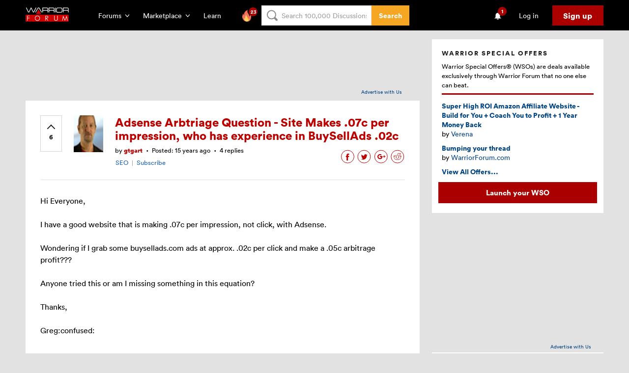

--- FILE ---
content_type: text/html; charset=utf-8
request_url: https://www.warriorforum.com/search-engine-optimization/250022-adsense-arbtriage-question-site-makes-07c-per-impression-who-has-experience-buysellads-02c.html
body_size: 65675
content:

<!DOCTYPE html> <html class="js flexbox flexboxlegacy canvas canvastext webgl no-touch geolocation postmessage websqldatabase indexeddb hashchange history draganddrop websockets rgba hsla multiplebgs backgroundsize borderimage borderradius boxshadow textshadow opacity cssanimations csscolumns cssgradients cssreflections csstransforms csstransforms3d csstransitions fontface generatedcontent video audio localstorage sessionstorage webworkers applicationcache svg inlinesvg smil svgclippaths"
    ng-controller="MainLayoutCtrl"
    ng-class="{'is-MobileNavigation-open': isMobileNavigation}"
    prefix="og: http://ogp.me/ns#"> <head lang="en"> <meta charset="UTF-8"> <meta http-equiv="X-UA-Compatible" content="IE=edge" /> <meta name="viewport" content="initial-scale=1.0, maximum-scale=1.0, minimum-scale=1.0, user-scalable=no"> <meta name="ahrefs-site-verification" content="bee9fa33eacb10933a20c9ac0d8556076144c7d50646d286012c42951540c135"> <meta property="og:author" content="gtgart" /> <meta property="og:title" content="Adsense Arbtriage Question - Site Makes .07c per impression, who has experience in BuySellAds .02c" /> <meta property="og:description" content="Hi Everyone, I have a good website that is making .07c per impression, not click, with Adsense. Wondering if I ..."/> <meta property="og:type" content="article" /> <meta property="og:url" content="https://www.warriorforum.com/showthread.php?t=250022.html#post2485234"/> <meta property="og:image" content="https://tracking.warriorforum.com/ogi/250022"/> <meta property="og:image:secure_url" content="https://tracking.warriorforum.com/ogi/250022"  /> <meta property="og:article:modified_time" content="2010-08-18T02:37:37"  />  <meta name="twitter:card" content="summary_large_image"> <meta name="twitter:site" content="@warriorforum"> <meta name="twitter:title" content="Adsense Arbtriage Question - Site Makes .07c per impression, who has experience in BuySellAds .02c"> <meta name="twitter:description" content="Hi Everyone, I have a good website that is making .07c per impression, not click, with Adsense. Wondering if I ..."> <meta name="twitter:image" content="https://tracking.warriorforum.com/ogi/250022"> <link rel="apple-touch-icon" sizes="57x57" href="https://static.warriorforum.com/static/images/favicons/apple-icon-57x57-99de2ddf03.png"> <link rel="apple-touch-icon" sizes="60x60" href="https://static.warriorforum.com/static/images/favicons/apple-icon-60x60-8e7fc42413.png"> <link rel="apple-touch-icon" sizes="72x72" href="https://static.warriorforum.com/static/images/favicons/apple-icon-72x72-047969ab3e.png"> <link rel="apple-touch-icon" sizes="76x76" href="https://static.warriorforum.com/static/images/favicons/apple-icon-76x76-019882f870.png"> <link rel="apple-touch-icon" sizes="114x114" href="https://static.warriorforum.com/static/images/favicons/apple-icon-114x114-80a83854ae.png"> <link rel="apple-touch-icon" sizes="120x120" href="https://static.warriorforum.com/static/images/favicons/apple-icon-120x120-2e16346cb4.png"> <link rel="apple-touch-icon" sizes="144x144" href="https://static.warriorforum.com/static/images/favicons/apple-icon-144x144-b44923039c.png"> <link rel="apple-touch-icon" sizes="152x152" href="https://static.warriorforum.com/static/images/favicons/apple-icon-152x152-8b63f01125.png"> <link rel="apple-touch-icon" sizes="180x180" href="https://static.warriorforum.com/static/images/favicons/apple-icon-180x180-e97188129c.png"> <link rel="icon" type="image/png" sizes="192x192"  href="https://static.warriorforum.com/static/images/favicons/android-icon-192x192-90c669b6b0.png"> <link rel="icon" type="image/png" sizes="32x32" href="https://static.warriorforum.com/static/images/favicons/favicon-32x32-3a7b0d726c.png"> <link rel="icon" type="image/png" sizes="96x96" href="https://static.warriorforum.com/static/images/favicons/favicon-96x96-1a782d4977.png"> <link rel="icon" type="image/png" sizes="16x16" href="https://static.warriorforum.com/static/images/favicons/favicon-16x16-ec647c6e4f.png"> <meta name="msapplication-TileColor" content="#ffffff"> <meta name="msapplication-TileImage" content="https://static.warriorforum.com/static/images/favicons/ms-icon-144x144-b44923039c.png"> <meta name="theme-color" content="#ffffff"> <meta name="description" content="Hi Everyone,

I have a good website that is making .07c per impression, not click, with Adsense.

Wondering if I grab some buysellads.com ad"> <meta name="keywords" content="Adsense,Arbtriage,Question,Site,Makes,07c,per,impression,who,has,experience,BuySellAds,02c,02c,07c,adsense,arbtriage,buysellads,experience,impression,makes,question,site"> <meta itemprop="name" content="Adsense Arbtriage Question - Site Makes .07c per impression, who has experience in BuySellAds .02c" /> <meta itemprop="description" content="Hi Everyone,

I have a good website that is making .07c per impression, not click, with Adsense.

Wondering if I grab some buysellads.com ad" /> <script>
        var VIEW_TYPE = "modern";
        var REF_NAME = "thread";
        var REF_ID = 250022;
    </script> <link rel="canonical" href="https://www.warriorforum.com/search-engine-optimization/250022-adsense-arbtriage-question-site-makes-07c-per-impression-who-has-experience-buysellads-02c.html" /> <link rel="amphtml" href="https://www.warriorforum.com/search-engine-optimization/250022-adsense-arbtriage-question-site-makes-07c-per-impression-who-has-experience-buysellads-02c.html?amp=true" /> <title>
                    Adsense Arbtriage Question - Site Makes .07c per impression, who has experience in BuySellAds .02c | Warrior Forum - The #1 Digital Marketing Forum & Marketplace
            </title> <script type="text/javascript">
        var css_list = [];
        var SECURITYTOKEN = 'guest';
        var CURRENT_USER = {
            'id': 0,
            'username': 'Unregistered',
            'avatar_url': 'images/placeholder_avatar.gif?256F',
            'is_moderator': ''
        };
    </script> <style type="text/css">
@charset "UTF-8";html{font-family:sans-serif;-ms-text-size-adjust:100%;-webkit-text-size-adjust:100%}body{margin:0}article,aside,figure,header,main,nav,section{display:block}a{background-color:transparent}strong{font-weight:700}h1{font-size:2em;margin:.67em 0}img{border:0}svg:not(:root){overflow:hidden}figure{margin:1em 40px}button,input{color:inherit;font:inherit;margin:0}button{overflow:visible}button{text-transform:none}button,input[type=submit]{-webkit-appearance:button}button::-moz-focus-inner,input::-moz-focus-inner{border:0;padding:0}input{line-height:normal}[class*=WFIcon-]{display:inline-block;width:24px;height:24px;stroke:#212121;fill:transparent;stroke-width:1.2;stroke-linejoin:round;stroke-linecap:round}[class*=WFIcon-] circle,[class*=WFIcon-] path,[class*=WFIcon-] polyline,[class*=WFIcon-] rect{vector-effect:non-scaling-stroke}*{-moz-box-sizing:border-box;-webkit-box-sizing:border-box;box-sizing:border-box}body{min-width:320px;font-family:"Circular Pro",Helvetica,Arial,sans-serif;font-size:14px;-webkit-font-smoothing:antialiased;-moz-osx-font-smoothing:grayscale;background-color:#e2e2e2}strong{font-weight:700}a{color:#004483;text-decoration:none}h1,h3,h5{margin-top:0}h1{margin-bottom:26px}h3{margin-bottom:20px}h5{margin-bottom:16px}p{-webkit-margin-before:0;-webkit-margin-after:0;line-height:1.4;margin-bottom:24px}input{color:#000}input::-webkit-input-placeholder{color:#9d9d9d}input:-moz-placeholder{color:#9d9d9d;opacity:1}input::-moz-placeholder{color:#9d9d9d;opacity:1}input:-ms-input-placeholder{color:#9d9d9d}input{-webkit-font-smoothing:antialiased}input{display:inline-block;vertical-align:middle;padding:6px 9px;border:1px solid #e2e2e2;font-size:14px;line-height:1.3}input{height:31px}.Alert{display:-ms-flexbox;display:-webkit-flex;display:flex;position:relative;padding:5px 10px 7px;margin:0 0 10px}.Alert--warning{background-color:rgba(221,151,35,.25);color:#b37a1d}.Avatar{display:block;width:60px;height:60px}.Btn{display:inline-block;padding:10px 22px 10px 21px;border:1px solid;font-size:16px;font-weight:700;text-align:center;border-color:#a00;background-color:#a00;color:#fff}.Btn--small{padding:5px 14px;font-size:14px}.Btn--large{padding:15px 40px;font-size:18px}.Btn--secondary{border-color:#f5a623;background-color:#f5a623;color:#fff}.Btn--decent{border-color:#1f62b0;background-color:#1f62b0;color:#fff}.Btn--tertiary{border-color:#dd4b39;background-color:#dd4b39;color:#fff}.Btn--ghost,.Btn--hollow{background:0 0;color:#b00}.Btn--hollow.Btn--secondary{color:#f5a623}.Btn--hollow.Btn--tertiary{color:#dd4b39}.Btn--ghost.Btn--decent{color:#1f62b0}.Btn--ghost{border-color:transparent}.Card{margin-bottom:10px;padding:20px;background:#fff}.Card-header{display:-ms-flexbox;display:-webkit-flex;display:flex;margin-bottom:3px;padding-bottom:8px;border-bottom:3px solid #a00}.Card-headerAction{padding-top:3px;margin-left:auto;font-size:13px;font-weight:700}.Card-header.sidebar{display:block}.Card-title{margin-bottom:7px;font-size:13px;font-weight:700;letter-spacing:2px;text-transform:uppercase;color:#212121}.Card-subtitle{font-size:13px}.Card-content{padding-top:10px}.Card-entry:not(:first-child){padding-top:10px}.Card-entry>.thread-title{display:block}.Icon{display:inline-block;font-size:0}.Icon-image{width:24px;height:24px;fill:#333}.Icon--error .Icon-image{fill:#a00}.Input{width:100%;border:0;font-size:13px;line-height:1.6;background-color:#fff;border:1px solid #e2e2e2;box-shadow:inset 0 0 1px #ccc}.Input-wrapper{position:relative}.Input-error{position:absolute;top:50%;-webkit-transform:translateY(-50%);-moz-transform:translateY(-50%);-ms-transform:translateY(-50%);transform:translateY(-50%);right:5px;padding:0 0 0 14px;font-weight:700;color:#a00;background-color:#fff}.Input-error-msg{font-size:13px;font-style:italic}.Input-error-icon,.Input-error-msg{display:inline-block;vertical-align:middle}.Input--large{height:44px;padding-left:21px}.Input--dark{background-color:#e2e2e2}.Input--dark::-webkit-input-placeholder{color:#212121}.Input--dark:-moz-placeholder{color:#212121}.Input--dark::-moz-placeholder{color:#212121}.Input--dark:-ms-input-placeholder{color:#212121}.Input--dark+.Input-error{background-color:#e2e2e2}.InputCombo{display:-ms-flexbox;display:-webkit-flex;display:flex}.InputCombo .Input-wrapper,.InputCombo>.Input{width:100%}.InputCombo .Btn{-ms-flex-shrink:0;-webkit-flex-shrink:0;flex-shrink:0}.InputCombo .Btn--large{padding:0 40px}@-webkit-keyframes fadeIn{0%{opacity:0}100%{opacity:1}}@keyframes fadeIn{0%{opacity:0}100%{opacity:1}}.Modal{position:absolute;left:50%;-webkit-transform:translateX(-50%);-moz-transform:translateX(-50%);-ms-transform:translateX(-50%);transform:translateX(-50%);top:85px;z-index:101;width:100%;max-width:1176px;min-height:200px;padding:15px;margin-bottom:20px;border:1px solid #e2e2e2;border-radius:2px;line-height:1.4;box-shadow:0 0 26px 5px #000;background:#fff;-webkit-animation-duration:.25s;-moz-animation-duration:.25s;-o-animation-duration:.25s;animation-duration:.25s;-webkit-animation-fill-mode:both;-moz-animation-fill-mode:both;-o-animation-fill-mode:both;animation-fill-mode:both;-webkit-animation-name:fadeIn;animation-name:fadeIn}.NavigationSearch{display:none}@media (min-width:960px){.NavigationSearch{display:flex;height:41px;width:100%}.NavigationSearch-form{height:41px;width:100%}.NavigationSearch-input{background-position:10px 50%;height:100%;padding-left:40px;width:100%;z-index:3}}.PostWidget{display:table;flex-direction:column;overflow:visible;position:relative;table-layout:fixed;width:100%}.PostWidget-closeBtn{background:0 0;border:none;margin:0;position:absolute;right:-13px;top:-32px}.PostWidget-closeBtn-icon{stroke:#f8f8f8;stroke-width:3}.UserMenu-detailsContent{display:table-cell;vertical-align:top;padding-left:10px}.UserMenu-figure{display:table-cell;width:54px;margin:0}.UserMenu-userName{display:block;margin-bottom:7px;font-weight:700;color:inherit}.ForumDropdown{width:460px}@media (max-width:1120px){.ForumDropdown{-webkit-transform:translateX(0);transform:translateX(0);position:fixed;top:52px;left:0;width:100vw}}.ForumDropdown-featured{-ms-flex-basis:420px;-webkit-flex-basis:420px;flex-basis:420px;-ms-flex-shrink:0;-webkit-flex-shrink:0;flex-shrink:0;list-style-type:none;padding:0;margin:0}.ForumDropdown-featured-item:not(:first-child){margin-top:20px}.ForumDropdown-featured-item a{padding-left:5px}.ForumDropdown-featured-link{display:-ms-flexbox;display:-webkit-flex;display:flex;-ms-flex-align:center;-webkit-align-items:center;align-items:center;font-size:20px;font-weight:600;color:#d5d5d5}.ForumDropdown-featured-link [class*=WFIcon-]{width:24px;height:24px;margin-right:8px;stroke:#a00;stroke-width:2px}.ForumDropdown-featured-link .WFIcon-feed{width:38px;height:38px;margin-left:-6px;margin-right:4px}.ForumDropdown-featured-desc{display:block;margin-top:8px;font-size:13px}.ForumDropdown-otherForums{display:-ms-flexbox;display:-webkit-flex;display:flex;-ms-flex-grow:1;-webkit-flex-grow:1;flex-grow:1;margin-top:16px;padding-top:16px;border-top:1px solid #fff}.ForumDropdown-otherForums-list{-ms-flex-basis:100%;-webkit-flex-basis:100%;flex-basis:100%;list-style-type:none;padding:0;margin:0;position:relative}.ForumDropdown-otherForums-item{display:-ms-flexbox;display:-webkit-flex;display:flex;-ms-flex-align:center;-webkit-align-items:center;align-items:center}.ForumDropdown-otherForums-item:not(:first-child){margin-top:4px}.ForumDropdown-otherForums-all{display:-ms-flexbox;display:-webkit-flex;display:flex;-ms-flex-align:center;-webkit-align-items:center;align-items:center;-ms-flex-basis:50%;-webkit-flex-basis:50%;flex-basis:50%;position:absolute;bottom:20px;margin-top:12px}.ForumDropdown-otherForums-link{font-weight:600;color:#d5d5d5}.MarketplaceDropdown{width:450px}.MarketplaceDropdown a{border-bottom:1px solid #c00}@media (max-width:1120px){.MarketplaceDropdown{-webkit-transform:translateX(0);transform:translateX(0);position:fixed;top:52px;left:0;width:100vw}}.MarketplaceDropdown-inner{display:-ms-flexbox;display:-webkit-flex;display:flex}.MarketplaceDropdown-main{width:100%}.MarketplaceDropdown-details-header{display:-ms-flexbox;display:-webkit-flex;display:flex;-ms-flex-align:center;-webkit-align-items:center;align-items:center}.MarketplaceDropdown-details-icon{-ms-flex-shrink:0;-webkit-flex-shrink:0;flex-shrink:0;width:35px;height:35px;margin-right:8px;stroke:#a00;stroke-width:2}.MarketplaceDropdown-details-title{margin-bottom:0;font-size:24px;font-weight:600;color:#d5d5d5}.MarketplaceDropdown-desc{margin-top:8px;font-size:13px}.MarketplaceDropdown-otherMarketplaces-list{list-style-type:none;padding:0;margin:0;margin-top:20px}.MarketplaceDropdown-otherMarketplaces-item:not(:first-child){margin-top:8px}.MarketplaceDropdown-otherMarketplaces-link{font-weight:600;color:#d5d5d5}.NavigationDropdown{position:absolute;top:100%;left:0;z-index:2;color:#d5d5d5;background-color:#292e35}.NavigationDropdown-inner{padding:20px}.NavigationDropdown-overlay{-webkit-animation:fadeIn .2s;animation:fadeIn .2s;position:fixed;top:62px;left:0;z-index:1;width:100%;height:100%;background-color:rgba(0,0,0,.8)}.SearchDropdown{width:655px;right:-320px}.SearchDropdown-form{width:100%}.SearchDropdown-form-title{font-weight:600}.SearchDropdown-form-input{margin-top:8px}.SearchDropdown-form-input-btn{-ms-flex-basis:200px;-webkit-flex-basis:200px;flex-basis:200px;-ms-flex-shrink:0;-webkit-flex-shrink:0;flex-shrink:0}@media (min-width:960px){.SearchDropdown-tab{display:none}}.MainContent{min-height:calc(100vh - 258px);padding-top:60px;font-size:14px;line-height:1.4;color:#000}.SectionInner{width:100%;max-width:1216px;padding-left:20px;padding-right:20px;margin:0 auto}@media (min-width:420px) and (max-width:779px){.SectionInner{padding-left:9%;padding-right:9%}}@media (max-width:420px){.SectionInner{padding-left:16px;padding-right:16px}}.EmailSubscriber{margin-bottom:33px;color:#fff;background:#000}.EmailSubscriber-title{margin-bottom:7px;font-size:13px;font-weight:700;letter-spacing:2px;text-transform:uppercase}.EmailSubscriber-desc{margin-bottom:22px;font-size:16px;line-height:1.5;color:#f8f8f8}.EmailSubscriber-form{max-width:717px}.EmailSubscriber-btn{min-width:153px}@media (max-width:420px){.EmailSubscriber .EmailSubscriber-inputCombo{display:block}.EmailSubscriber .EmailSubscriber-inputCombo .EmailSubscriber-btn{width:100%;margin:10px 0 0}}.MobileNavigation{-webkit-transform:translateX(-100%);transform:translateX(-100%);position:fixed;top:0;right:0;bottom:0;left:0;z-index:999;width:85%;color:#d5d5d5;background-color:#292e35}.MobileNavigation::before{-webkit-animation:fadeIn .2s;animation:fadeIn .2s;display:none;position:absolute;top:0;left:100%;width:100%;height:100%;background-color:rgba(0,0,0,.8);content:""}.MobileNavigation-scroll{position:absolute;top:0;right:0;bottom:0;left:0;overflow:auto}.MobileNavigation-inner{position:relative;min-height:100vh;padding-top:16px;padding-bottom:100px}.MobileNavigation-search{position:relative}.MobileNavigation-search-icon{-webkit-transform:translateY(-50%);transform:translateY(-50%);position:absolute;right:10px;top:50%}.MobileNavigation-search-icon .MobileNavigation-search-icon-img{width:16px;height:16px;stroke-width:.5;fill:#979797}.MobileNavigation-body{margin-top:20px}.MobileNavigation-body-item:not(:first-child){margin-top:20px}.MobileNavigation-body-header{display:-ms-flexbox;display:-webkit-flex;display:flex}.MobileNavigation-body-title{margin-bottom:0;font-size:13px;font-weight:400}.MobileNavigation-body-title-link{color:#d5d5d5}.MobileNavigation-body-toggle{display:-ms-flexbox;display:-webkit-flex;display:flex;-ms-flex-align:center;-webkit-align-items:center;align-items:center;margin-left:auto;font-size:13px;color:#d5d5d5}.MobileNavigation-body-toggle .MobileNavigation-body-toggle-icon{margin-left:8px;width:8px;stroke:#d5d5d5;stroke-width:2px}.MobileNavigation-list{list-style-type:none;padding:0;margin:0;height:112px;margin-top:8px;overflow:hidden}.MobileNavigation-list-item--animated{-webkit-transform:translateX(-100%);transform:translateX(-100%);opacity:0}.MobileNavigation-list-link{display:-ms-flexbox;display:-webkit-flex;display:flex;-ms-flex-align:center;-webkit-align-items:center;align-items:center;padding:8px;font-size:16px;font-weight:600;color:#d5d5d5}.MobileNavigation-list-link.is-active{background-color:#292e35}.MobileNavigation-list-link .MobileNavigation-list-link-icon{-ms-flex-shrink:0;-webkit-flex-shrink:0;flex-shrink:0;width:24px;margin-right:8px;stroke:#a00;stroke-width:2px}.MobileNavigation-list-link .MobileNavigation-list-link-icon--feed{stroke:transparent;fill:#a00}.MobileNavigation-list-link .MobileNavigation-list-link-icon--feed{width:32px;height:auto;margin-left:-5px;margin-right:4px;fill:transparent;stroke:#a00;stroke-width:1.5px}.MobileNavigation-list-link .MobileNavigation-list-link-icon--new{fill:#a00}.MobileNavigation-list-link-label{overflow:hidden;text-overflow:ellipsis;white-space:nowrap}.MobileNavigation-list.is-MobileNavigation-list-open{height:auto}.MobileNavigation-close{display:none;position:absolute;left:100%;top:0;margin-top:20px;margin-left:12px}.MobileNavigation-close svg{fill:#fff}.Container{position:relative;z-index:2;background-color:#e2e2e2}.HeaderV2{position:fixed;z-index:98;width:100%;min-width:310px;padding:11px 0 10px;color:#fff;background-color:#000}.HeaderV2-inner{display:-ms-flexbox;display:-webkit-flex;display:flex;-ms-flex-align:center;-webkit-align-items:center;align-items:center}.HeaderV2-navToggle{margin-right:20px}.HeaderV2-navToggle .HeaderV2-navToggle-icon{stroke:transparent;fill:#fff}@media (min-width:780px){.HeaderV2-navToggle{display:none}}.HeaderV2-logo{-ms-flex-basis:88px;-webkit-flex-basis:88px;flex-basis:88px;-ms-flex-shrink:0;-webkit-flex-shrink:0;flex-shrink:0}@media (min-width:780px){.HeaderV2-logo{margin-left:0}}.HeaderV2-logo .HeaderV2-logo-icon{width:88px;height:29px}.HeaderV2-actions{display:-ms-flexbox;display:-webkit-flex;display:flex;-ms-flex-align:center;-webkit-align-items:center;align-items:center;margin-left:50px}.HeaderV2-actions-group{display:-ms-flexbox;display:-webkit-flex;display:flex;-ms-flex-align:center;-webkit-align-items:center;align-items:center}.HeaderV2-actions-group:not(:first-child){margin-left:4px}.HeaderV2-actions-group-item{position:relative}.HeaderV2-actions-group-item:not(:first-child){margin-left:8px}.HeaderV2-actions-group-item .Btn{white-space:nowrap}.HeaderV2-actions-group-item--desktop{display:none}@media (min-width:780px){.HeaderV2-actions-group-item--desktop{display:block}}.HeaderV2-actions-group-item--mobile{display:block}@media (min-width:780px){.HeaderV2-actions-group-item--mobile{display:none}}.HeaderV2-actions-group-item--bell{position:relative;width:38px;height:41px}@media (max-width:420px){.HeaderV2-actions-group-item--bell .HeaderV2-actions-link{height:100%}}.HeaderV2-actions-group-item--bell .HeaderV2-actions-link{position:absolute}.HeaderV2-actions-link{display:-ms-flexbox;display:-webkit-flex;display:flex;-ms-flex-align:center;-webkit-align-items:center;align-items:center;position:relative;padding:5px 10px;color:#fff}@media (min-width:420px){.HeaderV2-actions-link{height:41px;padding:10px}}.HeaderV2-actions-link .HeaderV2-actions-link-icon{stroke:#fff}.HeaderV2-actions-link .HeaderV2-actions-link-icon--chevronDown{width:8px;margin-left:8px}.HeaderV2-actions-link .HeaderV2-actions-link-icon--search{width:14px;height:14px;stroke-width:.5}.HeaderV2-actions-link .HeaderV2-actions-link-icon--bell{vertical-align:top;stroke:transparent;fill:#fff}.HeaderV2-actions-link .HeaderV2-actions-link-icon--bell{width:18px;height:18px;vertical-align:middle}.HeaderV2-actions-right{margin-left:auto}.HeaderV2-login{padding-left:20px;padding-right:20px}.HeaderV2-postWidget{color:#000;height:0;left:2%;margin:0;padding:0}@media (min-width:780px){.HeaderV2-signUp{padding:10px 22px 10px 21px;font-size:16px}}[ng-cloak]{display:none!important}.PostWidgetModal{/*!
 * Bootstrap v3.2.0 (http://getbootstrap.com)
 * Copyright 2011-2014 Twitter, Inc.
 * Licensed under MIT (https://github.com/twbs/bootstrap/blob/master/LICENSE)
 *//*! normalize.css v3.0.1 | MIT License | git.io/normalize */}.PostWidgetModal svg:not(:root){overflow:hidden}.PostWidgetModal button{margin:0;font:inherit;color:inherit}.PostWidgetModal button{overflow:visible}.PostWidgetModal button{text-transform:none}.PostWidgetModal button{-webkit-appearance:button}.PostWidgetModal button::-moz-focus-inner{padding:0;border:0}.PostWidgetModal *{-webkit-box-sizing:border-box;-moz-box-sizing:border-box;box-sizing:border-box}.PostWidgetModal :after,.PostWidgetModal :before{-webkit-box-sizing:border-box;-moz-box-sizing:border-box;box-sizing:border-box}.PostWidgetModal button{font-family:inherit;font-size:inherit;line-height:inherit}@-ms-viewport{width:device-width}@-ms-viewport{width:device-width}@-webkit-keyframes fadeIn{0%{opacity:0}100%{opacity:1}}@keyframes fadeIn{0%{opacity:0}100%{opacity:1}}.ClusteredContent{display:-ms-flexbox;display:-webkit-flex;display:flex;position:relative;margin-top:20px;margin-bottom:30px}.ClusteredContent-main{width:100%;position:relative;z-index:1}.ClusteredContent-side{display:none;order:2}@media (min-width:780px){.ClusteredContent-main{width:68.2%;min-width:68.2%;margin-right:25px}.ClusteredContent-side{display:block;width:31.8%;overflow:auto}}.AdzerkBanner{display:block;width:780px;margin:0 auto;text-align:right}@media (min-width:685px){.AdzerkBanner{height:125px}}@media (max-width:1175px){.AdzerkBanner{width:auto;max-width:780px}}.AdzerkBanner a{display:block}.AdzerkBanner-adcredits{font-size:10px;padding:5px 25px;clear:both;margin-bottom:10px}.AdzerkBanner #adspot-top{margin-bottom:5px}@media (min-width:685px){.AdzerkBanner #adspot-top{height:90px}}.AdzerkSideBanner #adspot-side{min-height:250px;text-align:center}.AdzerkSideBanner-adcredits{font-size:10px;padding:5px 25px;clear:both;width:100%;text-align:right}.UserTitle{font-size:11px;text-decoration:underline;color:#333}.ThreadView{margin-bottom:10px;padding:30px}.ThreadView .DiscussionBoard-list{margin-top:0;padding-left:0;border-top:0}.ThreadView-header{align-items:flex-start;border-bottom:1px solid #e2e2e2;display:flex;padding-bottom:20px}@media (max-width:780px){.ThreadView-header{padding-bottom:5px}}.ThreadView-header-content{margin-left:24px;position:relative;width:100%}@media (max-width:685px){.ThreadView-header-content{margin-left:0;order:1}}.ThreadView-title{font-size:24px;line-height:27px;margin-bottom:0;color:#b00}.ThreadView-title-group{align-items:center;display:flex;margin-bottom:7px}@media (max-width:685px){.ThreadView-title-group{margin-bottom:10px}}.ThreadView-details{display:-ms-flexbox;display:-webkit-flex;display:flex;-ms-flex-wrap:wrap;-webkit-flex-wrap:wrap;flex-wrap:wrap;font-size:10px}.ThreadView-detail{-ms-flex-grow:1;-webkit-flex-grow:1;flex-grow:1}.ThreadView-author{-ms-flex-shrink:1;-webkit-flex-shrink:1;flex-shrink:1;padding-top:1px}.ThreadView-author-avatar{margin-left:24px;position:relative;width:75px;height:75px}@media (max-width:685px){.ThreadView-author-avatar{display:none}}.ThreadView-author-avatar--secondary{display:none}@media (max-width:685px){.ThreadView-author-avatar--secondary{display:block;margin-right:15px;position:relative;width:30px;height:30px}}.ThreadView-author-item{display:inline-block;font-size:13px}.ThreadView-author-item:not(:first-child){position:relative;margin-left:8px;padding-left:8px}.ThreadView-author-item:not(:first-child)::before{display:inline-block;position:absolute;top:-10px;left:-4px;font-size:20px;content:"."}.ThreadView-author-link{color:#b00;font-weight:700}.ThreadView-author-group{display:flex;align-items:center}.ThreadView-votes{border:1px solid #d5d5d5;padding:20px 10px}@media (max-width:685px){.ThreadView-votes{display:none}}.ThreadView-votes--secondary{display:none}@media (max-width:685px){.ThreadView-votes--secondary{border:1px solid #d5d5d5;display:inline-block;margin-right:15px;margin-bottom:auto;margin-top:2px;padding:10px 3px 5px}}.ThreadView-post{margin:30px 0;font-size:16px;line-height:24px}.ThreadView-actionList{display:-ms-flexbox;display:-webkit-flex;display:flex;-ms-flex-align:center;-webkit-align-items:center;align-items:center;list-style-type:none;padding:0;margin:0}@media (max-width:685px){.ThreadView-actionList{-ms-flex-basis:auto;-webkit-flex-basis:auto;flex-basis:auto;-ms-flex-wrap:wrap;-webkit-flex-wrap:wrap;flex-wrap:wrap}}.ThreadView-actionItem{position:relative;z-index:1}.ThreadView-actionItem:first-child .ThreadView-actionBtn,.ThreadView-actionItem:first-child .ThreadView-actionLink{padding-left:0}.ThreadView-actionItem:last-child .ThreadView-actionBtn,.ThreadView-actionItem:last-child .ThreadView-actionLink{padding-right:0}.ThreadView-actionItem-divider{color:#979797;font-size:11px}@media (max-width:685px){.ThreadView-actionControls{order:2}}.ThreadView-actionSocials{margin-left:auto}@media (max-width:685px){.ThreadView-actionSocials{margin-left:auto;order:1}}.ThreadView-actionLink{font-size:13px;font-weight:400;padding:5px 6px}.ThreadView-actionBtn{padding:5px 2px}@media (max-width:685px){.ThreadView-published:not(:first-child){margin-left:0;padding-left:0}.ThreadView-published:not(:first-child)::before{display:none}}@media (max-width:685px){.ThreadView{padding:20px}.ThreadView-username{display:block}}@media (max-width:615px){.ThreadView-actionLink{padding:5px 1vh;font-size:13px}}@media (max-width:520px){.ThreadView-title{font-size:20px;line-height:20px}.ThreadView-details{-ms-flex-wrap:wrap;-webkit-flex-wrap:wrap;flex-wrap:wrap;margin-bottom:0}}@media (max-width:420px){.ThreadView-content{padding-top:5px}}.VoteBtn{display:inline-block;width:22px;line-height:1;font-size:13px;text-align:center;font-weight:600;color:#212121}.VoteBtn::before{content:"";display:inline-block;width:10px;height:10px;margin-bottom:3px;border-left:2px solid currentColor;border-bottom:2px solid currentColor;transform:rotate(.375turn)}.VoteBtn-value{display:block}.VoteBtn--large{font-size:13px;font-weight:700}.PostWidget{display:table;flex-direction:column;overflow:visible;position:relative;table-layout:fixed;width:100%}.PostWidget-closeBtn{background:0 0;border:none;margin:0;position:absolute;right:-13px;top:-32px}.PostWidget-closeBtn-icon{stroke:#f8f8f8;stroke-width:3}@-webkit-keyframes fadeIn{0%{opacity:0}100%{opacity:1}}@keyframes fadeIn{0%{opacity:0}100%{opacity:1}}.Modal{position:absolute;left:50%;-webkit-transform:translateX(-50%);-moz-transform:translateX(-50%);-ms-transform:translateX(-50%);transform:translateX(-50%);top:85px;z-index:101;width:100%;max-width:1176px;min-height:200px;padding:15px;margin-bottom:20px;border:1px solid #e2e2e2;border-radius:2px;line-height:1.4;box-shadow:0 0 26px 5px #000;background:#fff;-webkit-animation-duration:.25s;-moz-animation-duration:.25s;-o-animation-duration:.25s;animation-duration:.25s;-webkit-animation-fill-mode:both;-moz-animation-fill-mode:both;-o-animation-fill-mode:both;animation-fill-mode:both;-webkit-animation-name:fadeIn;animation-name:fadeIn}.TopicList{list-style-type:none;padding:0;margin:0}.TopicList-item{padding:8px 0 7px}.TopicList-item:first-child{padding-top:0}.TopicList-link{font-size:13px;color:#004483}.TopicList--simple .TopicList-item{position:relative;min-height:19px;padding:0 0 0 20px}.TopicList--simple .TopicList-item::before{-webkit-transform:translateY(-50%);transform:translateY(-50%);display:block;position:absolute;top:50%;left:0;width:2px;height:2px;border:1px solid #979797;border-radius:50%;content:""}.DiscussionBoard-list{list-style-type:none;padding:0;margin:0}.DiscussionBoard-list{padding-top:30px;margin-top:15px;border-top:1px solid #e2e2e2}.DiscussionBoard-list--secondary{padding:30px 0 0;border-top:none}.DiscussionBoard-subLevel{position:relative;margin-left:15px}@media (min-width:685px){.DiscussionBoard-subLevel{padding-left:15px}}.DiscussionBoard-subLevel .DiscussionBoard-list{padding:0}.DiscussionBoard-contentAlert{margin-top:10px;text-align:center}@media (max-width:490px){.DiscussionBoard-list{padding-left:0;padding-right:0}}.VBEditorContent *{font-family:inherit;margin-left:0!important;margin-right:0!important}.BlurbOffers-cta{display:block;margin:12px -7px 0}.PostWidgetModal{/*!
 * Bootstrap v3.2.0 (http://getbootstrap.com)
 * Copyright 2011-2014 Twitter, Inc.
 * Licensed under MIT (https://github.com/twbs/bootstrap/blob/master/LICENSE)
 *//*! normalize.css v3.0.1 | MIT License | git.io/normalize */}.PostWidgetModal svg:not(:root){overflow:hidden}.PostWidgetModal button{margin:0;font:inherit;color:inherit}.PostWidgetModal button{overflow:visible}.PostWidgetModal button{text-transform:none}.PostWidgetModal button{-webkit-appearance:button}.PostWidgetModal button::-moz-focus-inner{padding:0;border:0}.PostWidgetModal *{-webkit-box-sizing:border-box;-moz-box-sizing:border-box;box-sizing:border-box}.PostWidgetModal :after,.PostWidgetModal :before{-webkit-box-sizing:border-box;-moz-box-sizing:border-box;box-sizing:border-box}.PostWidgetModal button{font-family:inherit;font-size:inherit;line-height:inherit}@-ms-viewport{width:device-width}@-ms-viewport{width:device-width}
 </style> <script type="text/javascript">
  Array.from||(Array.from=function(){var r=Object.prototype.toString,n=function(n){return"function"==typeof n||"[object Function]"===r.call(n)},t=function(r){var n=Number(r);return isNaN(n)?0:0!==n&&isFinite(n)?(n>0?1:-1)*Math.floor(Math.abs(n)):n},e=Math.pow(2,53)-1,o=function(r){var n=t(r);return Math.min(Math.max(n,0),e)};return function(r){var t=this,e=Object(r);if(null==r)throw new TypeError("Array.from requires an array-like object - not null or undefined");var a,i=arguments.length>1?arguments[1]:void 0;if(void 0!==i){if(!n(i))throw new TypeError("Array.from: when provided, the second argument must be a function");arguments.length>2&&(a=arguments[2])}for(var u,f=o(e.length),c=n(t)?Object(new t(f)):new Array(f),h=0;h<f;)u=e[h],c[h]=i?void 0===a?i(u,h):i.call(a,u,h):u,h+=1;return c.length=f,c}}());
  var loadDeferredStyles = function() {
    var addStylesNodes = Array.from(document.getElementsByClassName("deferred-style"));
    addStylesNodes.forEach(function(addStylesNode) {
        var replacement = document.createElement("div");
        replacement.innerHTML = addStylesNode.textContent;
        document.body.appendChild(replacement)
        addStylesNode.parentElement.removeChild(addStylesNode);
    });
  };
  var raf = requestAnimationFrame || mozRequestAnimationFrame ||
      webkitRequestAnimationFrame || msRequestAnimationFrame;
  if (raf) raf(function() { window.setTimeout(loadDeferredStyles, 0); });
  else window.addEventListener('load', loadDeferredStyles);
</script> <noscript> <link rel="stylesheet" type="text/css" href="https://static.warriorforum.com/static/styles/wf-common-c739eb6a77.css" /> </noscript> <noscript class="deferred-style"> <link rel="stylesheet" type="text/css" href="https://static.warriorforum.com/static/styles/wf-common-c739eb6a77.css"> </noscript> <noscript> <link rel="stylesheet" type="text/css" href="https://static.warriorforum.com/static/styles/vendor_wf-d2d004b3e1.css" /> </noscript> <noscript class="deferred-style"> <link rel="stylesheet" type="text/css" href="https://static.warriorforum.com/static/styles/vendor_wf-d2d004b3e1.css"> </noscript> <noscript> <link rel="stylesheet" type="text/css" href="https://static.warriorforum.com/static/styles/thread-view-66d31441eb.css" /> </noscript> <noscript class="deferred-style"> <link rel="stylesheet" type="text/css" href="https://static.warriorforum.com/static/styles/thread-view-66d31441eb.css"> </noscript> <script src="//www.google.com/recaptcha/api.js?onload=vcRecaptchaApiLoaded&amp;render=explicit" async defer></script> </head> <body ng-class="{'is-MobileNavigation-open': isMobileNavigation}"> <div class="Container animate" ng-class="{'is-SideBar-open': sideBarOpen, 'is-MobileNavigation-active': isMobileNavigation}"> <header class="HeaderV2" ng-controller="HeaderCtrl" fl-analytics-section="header"> <base href="/" /> <div class="HeaderV2-inner SectionInner"> <a class="HeaderV2-navToggle" ng-click="toggleMobileNav()"> <svg class="HeaderV2-navToggle-icon WFIcon-menu-alt" xmlns="http://www.w3.org/2000/svg" viewBox="0 0 24 24"> <path d="M2 5.5h20v3h-20v-3z M2 10.5h20v3h-20v-3z M2 15.5h20v3h-20v-3z"/> </svg> </a> <div class="HeaderV2-logo"> <a href="https://www.warriorforum.com"> <svg viewBox="0 0 182 60" version="1.1" xmlns="http://www.w3.org/2000/svg" xmlns:xlink="http://www.w3.org/1999/xlink"  class="HeaderV2-logo-icon WFLogo"> <g id="Introduction" stroke="none" stroke-width="1"  fill-rule="evenodd" > <g id="Project-Cover"  transform="translate(-309.000000, -217.000000)"> <g id="logo"  transform="translate(309.000000, 217.000000)"> <rect id="Rectangle-path" fill="#CC0000"  x="0" y="31.113378" width="181.664224" height="28.8745694" rx="2"></rect> <path d="M83.2438367,35.4615805 L87.242449,35.4615805 C89.4235102,35.4615805 90.7866735,35.5518136 91.6045714,35.7322796 C92.7859796,36.0029787 93.6947551,36.6346099 94.4217755,37.5369402 C95.1487959,38.4392705 95.5123061,39.6122999 95.5123061,40.8755623 C95.5123061,41.9583587 95.2396735,42.950922 94.7852857,43.8532523 C94.330898,44.6653495 93.6038776,45.2969807 92.695102,45.7481459 C91.7863265,46.199311 90.5140408,46.3797771 88.8782449,46.3797771 L95.7849388,55.8542452 L93.3312449,55.8542452 L86.424551,46.3797771 L85.424898,46.3797771 L85.424898,55.9444782 L83.3347143,55.9444782 L83.2438367,35.4615805 L83.2438367,35.4615805 Z M85.2431429,37.5369402 L85.2431429,44.4848835 L88.5147347,44.4848835 C89.7870204,44.4848835 90.7866735,44.3946505 91.3319388,44.1239514 C91.9680816,43.8532523 92.3315918,43.3118541 92.695102,42.7704559 C93.0586122,42.2290578 93.2403673,41.5974265 93.2403673,40.8755623 C93.2403673,40.1536981 93.0586122,39.5220669 92.695102,38.9806687 C92.3315918,38.4392705 91.9680816,38.0783384 91.4228163,37.8978723 C90.877551,37.6271733 89.877898,37.5369402 88.6056122,37.5369402 L85.2431429,37.5369402 L85.2431429,37.5369402 Z" id="Shape" fill="#FFFFFF" ></path> <path d="M120.321878,35.2811145 L122.412061,35.2811145 L122.412061,47.6430395 C122.412061,49.086768 122.412061,49.9890983 122.502939,50.3500304 C122.593816,51.1621277 122.866449,51.7937589 123.320837,52.335157 C123.775224,52.8765552 124.411367,53.3277204 125.320143,53.6886525 C126.228918,54.0495846 127.137694,54.2300507 128.046469,54.2300507 C128.864367,54.2300507 129.591388,54.0495846 130.409286,53.7788855 C131.136306,53.5081864 131.772449,53.0570213 132.226837,52.6058561 C132.681224,52.064458 133.044735,51.5230598 133.317367,50.7109625 C133.499122,50.1695643 133.59,49.086768 133.59,47.5528065 L133.59,35.2811145 L135.680184,35.2811145 L135.680184,47.6430395 C135.680184,49.4477001 135.589306,50.8914286 135.225796,52.064458 C134.771408,53.1472543 134.135265,54.2300507 132.86298,55.0421479 C131.590694,55.8542452 130.045776,56.3054103 128.228224,56.3054103 C126.228918,56.3054103 124.593122,55.9444782 123.139082,55.132381 C121.775918,54.3202837 121.048898,53.3277204 120.503633,51.9742249 C120.231,51.1621277 120.231,49.7183992 120.231,47.6430395 L120.321878,35.2811145 L120.321878,35.2811145 Z" id="Shape" fill="#FFFFFF" ></path> <path d="M6.45230612,35.4615805 L16.8123469,35.4615805 L16.8123469,37.4467072 L8.5424898,37.4467072 L8.5424898,43.8532523 L16.8123469,43.8532523 L16.8123469,45.8383789 L8.5424898,45.8383789 L8.5424898,55.9444782 L6.45230612,55.9444782 L6.45230612,35.4615805 L6.45230612,35.4615805 Z" id="Shape" fill="#FFFFFF" ></path> <path d="M49.800898,35.0104154 C52.8907347,35.0104154 55.5261837,36.0029787 57.6163673,38.0783384 C59.706551,40.1536981 60.7970816,42.6802229 60.7970816,45.7481459 C60.7970816,48.7258359 59.706551,51.2523607 57.6163673,53.3277204 C55.5261837,55.40308 52.9816122,56.4858764 49.9826531,56.4858764 C46.8928163,56.4858764 44.3482449,55.40308 42.2580612,53.3277204 C40.1678776,51.2523607 39.0773469,48.7258359 39.0773469,45.7481459 C39.0773469,43.7630193 39.5317347,41.9583587 40.5313878,40.2439311 C41.5310408,38.5295035 42.8033265,37.2662411 44.4391224,36.2736778 C46.0749184,35.4615805 47.8924694,35.0104154 49.800898,35.0104154 L49.800898,35.0104154 Z M49.8917755,36.995542 C48.3468571,36.995542 46.8928163,37.3564742 45.5296531,38.1685714 C44.1664898,38.9806687 43.0759592,40.063465 42.3489388,41.3267275 C41.6219184,42.6802229 41.1675306,44.1239514 41.1675306,45.8383789 C41.1675306,48.2746707 41.9854286,50.3500304 43.712102,51.9742249 C45.4387755,53.6886525 47.4380816,54.5007497 49.8917755,54.5007497 C51.5275714,54.5007497 52.9816122,54.1398176 54.3447755,53.3277204 C55.7079388,52.5156231 56.7984694,51.5230598 57.5254898,50.1695643 C58.2525102,48.8160689 58.706898,47.3723404 58.706898,45.7481459 C58.706898,44.1239514 58.3433878,42.6802229 57.5254898,41.3267275 C56.7984694,39.973232 55.7079388,38.9806687 54.3447755,38.1685714 C52.8907347,37.3564742 51.4366939,36.995542 49.8917755,36.995542 L49.8917755,36.995542 Z" id="Shape" fill="#FFFFFF" ></path> <path d="M154.147188,55.9444782 L158.054922,35.4615805 L158.600188,35.4615805 L165.779514,52.244924 L172.867963,35.4615805 L173.322351,35.4615805 L177.230086,55.9444782 L175.139902,55.9444782 L172.504453,41.5974265 L166.143024,55.9444782 L165.234249,55.9444782 L158.87282,41.4169605 L156.237371,55.9444782 L154.147188,55.9444782 L154.147188,55.9444782 Z" id="Shape" fill="#FFFFFF" ></path> <path d="M35.8057551,20.3926646 C35.5331224,20.8438298 35.1696122,21.1145289 34.7152245,21.1145289 L32.1706531,21.1145289 C31.6253878,21.1145289 31.2618776,20.8438298 30.9892449,20.3926646 L23.5372857,4.51165147 L15.6309388,20.3926646 C15.5400612,20.5731307 15.3583061,20.7535968 15.176551,20.9340628 C14.9039184,21.1145289 14.7221633,21.1145289 14.4495306,21.1145289 L11.8140816,21.1145289 C11.2688163,21.1145289 10.9053061,20.8438298 10.6326735,20.3926646 L1.63579592,1.26326241 L4.36212245,1.26326241 L12.6319796,18.6782371 L13.6316327,18.6782371 L22.3558776,1.26326241 L24.6278163,1.26326241 L32.8067959,18.5880041 L33.7155714,18.5880041 L42.5306939,1.17302938 L45.4387755,1.17302938 L35.8057551,20.3926646 L35.8057551,20.3926646 Z" id="Shape" fill="#FFF" ></path> <path d="M66.5223673,21.1145289 L56.071449,3.42885512 L53.436,3.42885512 L42.9850816,21.1145289 L40.077,21.1145289 L51.7093265,1.62419453 C51.8002041,1.44372847 51.9819592,1.26326241 52.1637143,1.17302938 C52.3454694,1.08279635 52.5272245,0.992563323 52.7998571,0.992563323 L56.8893469,0.992563323 C57.071102,0.992563323 57.3437347,1.08279635 57.5254898,1.17302938 C57.7072449,1.26326241 57.889,1.44372847 57.9798776,1.62419453 L69.5213265,21.2047619 L66.5223673,21.2047619 L66.5223673,21.1145289 Z" id="Shape" fill="#FFF" ></path> <path d="M95.0579184,10.6474975 C95.1487959,10.0158663 95.2396735,9.11353597 95.2396735,7.85027356 C95.2396735,7.03817629 95.1487959,6.31631206 95.0579184,5.59444782 C94.9670408,4.96281662 94.7852857,4.33118541 94.5126531,3.88002026 C93.6947551,2.25582573 92.3315918,1.35349544 90.3322857,1.08279635 C89.7870204,0.992563323 88.9691224,0.902330294 87.9694694,0.902330294 C86.8789388,0.812097264 85.6066531,0.812097264 84.0617347,0.812097264 L72.065898,0.812097264 C71.248,0.812097264 70.7936122,1.17302938 70.7936122,2.07535968 L70.7936122,21.0242958 L73.3381837,21.0242958 L73.3381837,14.0763526 C76.7006531,14.1665856 91.3319388,14.0763526 91.3319388,14.0763526 C91.7863265,14.0763526 92.4224694,15.339615 92.4224694,18.407538 L92.4224694,21.1145289 L94.9670408,21.1145289 L94.9670408,18.407538 C94.9670408,17.5954407 94.9670408,16.8735765 94.8761633,16.2419453 C94.8761633,15.7005471 94.7852857,15.249382 94.7852857,14.9786829 C94.6035306,14.1665856 94.2400204,13.5349544 93.7856327,12.9935562 C94.330898,12.4521581 94.8761633,11.6400608 95.0579184,10.6474975 L95.0579184,10.6474975 Z M92.6042245,10.1060993 C92.5133469,10.5572644 91.7863265,11.6400608 91.3319388,11.6400608 C90.0596531,11.6400608 76.6097755,11.5498278 73.3381837,11.6400608 L73.3381837,3.42885512 L83.9708571,3.42885512 C87.0606939,3.42885512 89.06,3.51908815 89.9687755,3.6995542 C90.5140408,3.78978723 91.0593061,3.97025329 91.4228163,4.15071935 C91.7863265,4.42141844 92.1498367,4.69211753 92.3315918,5.14328267 C92.695102,5.77491388 92.7859796,6.7674772 92.7859796,7.94050659 C92.695102,8.93306991 92.695102,9.65493414 92.6042245,10.1060993 L92.6042245,10.1060993 Z" id="Shape" fill="#FFF" ></path> <path d="M121.503286,10.6474975 C121.594163,10.0158663 121.685041,9.11353597 121.685041,7.85027356 C121.685041,7.03817629 121.594163,6.31631206 121.503286,5.59444782 C121.412408,4.96281662 121.230653,4.33118541 120.95802,3.88002026 C120.140122,2.25582573 118.776959,1.35349544 116.777653,1.08279635 C116.232388,0.992563323 115.41449,0.902330294 114.414837,0.902330294 C113.324306,0.812097264 112.05202,0.812097264 110.507102,0.812097264 L98.6021429,0.812097264 C97.7842449,0.812097264 97.3298571,1.17302938 97.3298571,2.07535968 L97.3298571,21.0242958 L99.8744286,21.0242958 L99.8744286,14.0763526 C103.782163,14.1665856 117.868184,13.9861196 117.868184,13.9861196 C118.322571,13.9861196 118.958714,15.249382 118.958714,18.317305 L118.958714,21.0242958 L121.503286,21.0242958 L121.503286,18.317305 C121.503286,17.5052077 121.503286,16.7833435 121.412408,16.1517123 C121.412408,15.6103141 121.321531,15.1591489 121.321531,14.8884498 C121.139776,14.0763526 120.776265,13.4447214 120.321878,12.9033232 C120.867143,12.4521581 121.321531,11.6400608 121.503286,10.6474975 L121.503286,10.6474975 Z M119.049592,10.1060993 C118.958714,10.5572644 118.231694,11.6400608 117.777306,11.6400608 C116.595898,11.6400608 103.600408,11.5498278 99.783551,11.6400608 L99.783551,3.42885512 L110.416224,3.42885512 C113.506061,3.42885512 115.505367,3.51908815 116.414143,3.6995542 C116.959408,3.78978723 117.504673,3.97025329 117.868184,4.15071935 C118.231694,4.42141844 118.595204,4.69211753 118.776959,5.14328267 C119.140469,5.77491388 119.231347,6.7674772 119.231347,7.94050659 C119.231347,8.93306991 119.140469,9.65493414 119.049592,10.1060993 L119.049592,10.1060993 Z" id="Shape" fill="#FFF" ></path> <rect id="Rectangle-path" fill="#FFF"  x="123.95698" y="0.992563323" width="2.54457143" height="20.1219656"></rect> <path d="M154.764469,17.2345086 C154.491837,18.7684701 154.037449,19.9414995 153.310429,20.5731307 C152.583408,21.2949949 151.492878,21.8363931 149.857082,22.1070922 C149.130061,22.1973252 148.312163,22.2875583 147.221633,22.3777913 C146.22198,22.4680243 144.858816,22.4680243 143.313898,22.4680243 L140.678449,22.4680243 L138.497388,22.4680243 L136.407204,22.4680243 C135.952816,22.4680243 135.407551,22.3777913 134.953163,22.3777913 C133.044735,22.1973252 131.590694,21.7461601 130.772796,21.1145289 C129.86402,20.3926646 129.318755,19.2196353 128.955245,17.4149747 C128.682612,16.2419453 128.682612,14.3470517 128.682612,11.7302938 C128.682612,10.1963323 128.77349,8.84283688 128.864367,7.6698075 C128.955245,6.49677812 129.137,5.59444782 129.409633,4.87258359 C130.045776,2.88745694 131.590694,1.71442756 133.862633,1.35349544 C134.680531,1.17302938 135.861939,1.08279635 137.31598,1.08279635 C138.77002,0.992563323 140.496694,0.992563323 142.405122,0.992563323 C145.767592,0.992563323 148.130408,1.08279635 149.493571,1.26326241 C151.402,1.5339615 152.674286,1.98512665 153.310429,2.70699088 C154.037449,3.42885512 154.491837,4.96281662 154.764469,7.03817629 C154.855347,7.6698075 154.855347,8.3014387 154.946224,9.11353597 C154.946224,9.92563323 155.037102,10.7377305 155.037102,11.7302938 C155.12798,14.0763526 155.037102,15.9712462 154.764469,17.2345086 L154.764469,17.2345086 Z M152.401653,7.30887538 C152.219898,5.95537994 151.947265,5.05304965 151.583755,4.6018845 C151.129367,4.15071935 150.311469,3.88002026 149.220939,3.60932118 C148.584796,3.51908815 147.766898,3.42885512 146.676367,3.33862209 C145.585837,3.24838906 144.222673,3.24838906 142.586878,3.24838906 C138.77002,3.24838906 135.952816,3.42885512 134.407898,3.60932118 C133.135612,3.78978723 132.317714,4.42141844 131.954204,5.41398176 C131.772449,6.04561297 131.590694,6.7674772 131.499816,7.76004053 C131.408939,8.75260385 131.318061,10.0158663 131.318061,11.4595947 C131.318061,13.9861196 131.408939,15.7005471 131.590694,16.6931104 C131.772449,17.6856738 132.226837,18.497771 132.772102,18.8587031 C133.317367,19.2196353 134.135265,19.4903343 135.407551,19.5805674 C135.680184,19.5805674 136.134571,19.6708004 136.770714,19.6708004 C137.406857,19.6708004 138.043,19.7610334 138.77002,19.7610334 L141.678102,19.7610334 L143.495653,19.7610334 C146.312857,19.7610334 148.403041,19.6708004 149.584449,19.4903343 C150.493224,19.3098683 151.220245,19.0391692 151.583755,18.5880041 C152.038143,18.2270719 152.310776,17.5052077 152.492531,16.6028774 C152.674286,15.5200811 152.765163,13.8056535 152.765163,11.5498278 C152.674286,10.0158663 152.583408,8.57213779 152.401653,7.30887538 L152.401653,7.30887538 Z" id="Shape" fill="#FFF" ></path> <path d="M181.573347,10.6474975 C181.664224,10.0158663 181.755102,9.11353597 181.755102,7.85027356 C181.755102,7.03817629 181.664224,6.31631206 181.573347,5.59444782 C181.482469,4.96281662 181.300714,4.33118541 181.028082,3.88002026 C180.210184,2.25582573 178.84702,1.35349544 176.847714,1.08279635 C176.302449,0.992563323 175.484551,0.902330294 174.484898,0.902330294 C173.394367,0.812097264 172.122082,0.812097264 170.577163,0.812097264 L158.672204,0.812097264 C157.854306,0.812097264 157.399918,1.17302938 157.399918,2.07535968 L157.399918,21.0242958 L159.94449,21.0242958 L159.94449,14.0763526 C163.488714,14.1665856 177.938245,14.0763526 177.938245,14.0763526 C178.392633,14.0763526 179.028776,15.339615 179.028776,18.407538 L179.028776,21.1145289 L181.573347,21.1145289 L181.573347,18.407538 C181.573347,17.5954407 181.573347,16.8735765 181.482469,16.2419453 C181.482469,15.7005471 181.391592,15.249382 181.391592,14.9786829 C181.209837,14.1665856 180.846327,13.5349544 180.391939,12.9935562 C180.937204,12.4521581 181.391592,11.6400608 181.573347,10.6474975 L181.573347,10.6474975 Z M179.119653,10.1060993 C179.028776,10.5572644 178.301755,11.6400608 177.847367,11.6400608 C176.665959,11.6400608 163.306959,11.5498278 159.853612,11.6400608 L159.853612,3.42885512 L170.486286,3.42885512 C173.576122,3.42885512 175.575429,3.51908815 176.484204,3.6995542 C177.029469,3.78978723 177.574735,3.97025329 177.938245,4.15071935 C178.301755,4.42141844 178.665265,4.69211753 178.84702,5.14328267 C179.210531,5.77491388 179.301408,6.7674772 179.301408,7.94050659 C179.210531,8.93306991 179.210531,9.65493414 179.119653,10.1060993 L179.119653,10.1060993 Z" id="Shape" fill="#FFF" ></path> <path d="M65.977102,28.5136373 L55.8896939,10.2865653 C55.7079388,9.92563323 55.253551,9.74516717 54.7991633,9.74516717 C54.3447755,9.74516717 53.9812653,9.92563323 53.7086327,10.2865653 L43.6212245,28.5136373 L65.977102,28.5136373 L65.977102,28.5136373 Z" id="Shape" fill="#CC0000" ></path> </g> </g> </g> </svg> </a> </div> <div class="HeaderV2-actions"> <div class="HeaderV2-actions-group"> <div class="HeaderV2-actions-group-item HeaderV2-actions-group-item--desktop"> <div ng-mouseenter="showDropdown('forum')" ng-mouseleave="hideDropdown('forum')"> <div class="HeaderV2-actions-link" ng-class="{'HeaderV2-actions-link--active': dropdowns.forum}"
                            ng-click="toggleDropdown('forum')">
                            Forums <svg class="HeaderV2-actions-link-icon
                            HeaderV2-actions-link-icon--chevronDown MobileNavigation-body-toggle-icon WFIcon-chevronDown" version="1.1" id="Layer_1" xmlns="http://www.w3.org/2000/svg" xmlns:xlink="http://www.w3.org/1999/xlink" x="0px" y="0px" viewBox="0 0 24 24" enable-background="new 0 0 24 24" xml:space="preserve"><polyline fill="none" stroke-linecap="round" stroke-linejoin="round" stroke-miterlimit="10" points="0.5,5.429
    12,18.571 23.5,5.429 "/></svg> </div> <div class="ForumDropdown NavigationDropdown" ng-show="dropdowns.forum" ng-cloak fl-analytics-subsection="destkop_header_forum_dropdown"> <div class="ForumDropdown-inner NavigationDropdown-inner"> <ul class="ForumDropdown-featured"> <li class="ForumDropdown-featured-item"> <a fl-analytics="feed" href="/" class="ForumDropdown-featured-link"> <svg class="default WFIcon-feed" width="24" height="24" viewBox="0 0 24 24" xmlns="http://www.w3.org/2000/svg"><g fill-rule="evenodd"><path d="M5.123 14.27C4.118 13.448 3.5 12.32 3.5 11.08c0-2.53 2.574-4.58 5.75-4.58S15 8.55 15 11.08c0 2.532-2.574 4.583-5.75 4.583-.783 0-1.53-.125-2.21-.35l-1.69 2.025c-.356.424-.594.316-.536-.22l.31-2.847z"/><path d="M15.75 14.997c.646 0 1.263-.102 1.824-.287l1.282 1.52c.357.423.598.316.537-.237l-.234-2.135c.83-.674 1.34-1.595 1.34-2.61 0-2.07-2.127-3.748-4.75-3.748" stroke-linecap="round"/></g></svg>

                    Feed
                </a> <span class="ForumDropdown-featured-desc">
                    The topics in Internet Marketing that you should be reading right now
                </span> </li> <li class="ForumDropdown-featured-item"> <a fl-analytics="feed_new" href="/discussions/latest" class="ForumDropdown-featured-link"> <svg class=" WFIcon-topics" width="23px" height="20px" viewBox="0 0 23 20" version="1.1" xmlns="http://www.w3.org/2000/svg" xmlns:xlink="http://www.w3.org/1999/xlink"><g id="Custom-Symbols" fill-rule="evenodd"><g id="Mobile-Header-Hamburger" transform="translate(-25.000000, -176.000000)"><g id="Disabled-Hamburger-Menu-Item---Newly-Udated" transform="translate(20.000000, 171.000000)"><g id="wfIcon-topics" transform="translate(5.000000, 5.000000)"><g id="icons"><g id="topics"><g id="ico-topics"><path d="M3.62399241,13.871698 C1.76775819,12.4656842 0.625,10.5479889 0.625,8.43412437 C0.625,4.12126407 5.38197454,0.625 11.25,0.625 C17.1180255,0.625 21.875,4.12126407 21.875,8.43412437 C21.875,12.7469848 17.1180255,16.2432487 11.25,16.2432487 C9.80397662,16.2432487 8.42542175,16.0309386 7.16889315,15.646417 L4.53985032,18.5485811 C3.6095078,19.5755734 2.98663379,19.2914594 3.14612989,17.9351888 L3.62399241,13.871698 L3.62399241,13.871698 Z" id="Oval-8"></path></g></g></g></g></g></g></g></svg>
                    New
                </a> <span class="ForumDropdown-featured-desc">
                    Threads with the newest replies
                </span> </li> <li class="ForumDropdown-featured-item"> <a fl-analytics="feed_top" href="/discussions/top" class="ForumDropdown-featured-link"> <svg class="default WFIcon-favourite" width="26px" height="21px" viewBox="0 0 26 21" version="1.1" xmlns="http://www.w3.org/2000/svg" xmlns:xlink="http://www.w3.org/1999/xlink"><g id="Custom-Symbols" fill-rule="evenodd"><g id="Mobile-Header-Hamburger" transform="translate(-24.000000, -214.000000)"><g id="Hamburger-Menu-Item---Top-Voted" transform="translate(20.000000, 209.000000)"><g id="wfIcon-favourite" transform="translate(5.000000, 6.000000)"><g id="icons"><g id="favourite"><g id="ico-favourite"><path d="M12.139424,3.40913194 C10.8148953,1.25957087 8.67426006,0 6.28027151,0 C3.18684484,0 0.0356559137,2.30138881 0.000197885079,6.70039757 C-0.0289692006,10.2593596 3.17197534,13.3730191 5.74439781,14.7269829 C6.1990612,14.965712 6.6417146,15.1984479 7.05119759,15.4331816 C9.73342557,16.9669413 11.9627059,18.5714286 12.1537217,18.5714286 C12.3527441,18.5689314 14.7495921,16.9274861 17.2482391,15.3837377 C17.7389324,15.0800823 18.2759499,14.7879137 18.844994,14.4787644 C21.4088379,13.0858449 24.3135364,10.0785647 24.2855131,6.65994357 C24.2500551,2.14007184 21.0119369,0.0819070714 18.0174494,0.0819070714 C15.6268923,0.0819070714 13.4382171,1.33848134 12.139424,3.40913194 Z" id="Path-Copy"></path></g></g></g></g></g></g></g></svg>
                    Top
                </a> <span class="ForumDropdown-featured-desc">
                    Threads voted as the best by the Warrior Forum Community
                </span> </li> </ul> <div class="ForumDropdown-otherForums"> <ul class="ForumDropdown-otherForums-list"> <li class="ForumDropdown-otherForums-item"> <a fl-analytics="forum-link" href="/main-internet-marketing-discussion-forum" class="ForumDropdown-otherForums-link">
                       Internet Marketing
                    </a> </li> <li class="ForumDropdown-otherForums-item"> <a fl-analytics="forum-link" href="/artificial-intelligence" class="ForumDropdown-otherForums-link">
                       Artificial Intelligence
                    </a> </li> <li class="ForumDropdown-otherForums-item"> <a fl-analytics="forum-link" href="/warrior-path" class="ForumDropdown-otherForums-link">
                       Warrior Path
                    </a> </li> <li class="ForumDropdown-otherForums-item"> <a fl-analytics="forum-link" href="/beginners-area" class="ForumDropdown-otherForums-link">
                       Beginner's Area
                    </a> </li> <li class="ForumDropdown-otherForums-item"> <a fl-analytics="forum-link" href="/war-room" class="ForumDropdown-otherForums-link">
                       War Room
                    </a> </li> <li class="ForumDropdown-otherForums-item"> <a fl-analytics="forum-link" href="/search-engine-optimization" class="ForumDropdown-otherForums-link">
                       Search Engine Optimization
                    </a> </li> <li class="ForumDropdown-otherForums-item"> <a fl-analytics="forum-link" href="/ad-networks-cpm-cpl-display" class="ForumDropdown-otherForums-link">
                       Ad Networks
                    </a> </li> <li class="ForumDropdown-otherForums-item"> <a fl-analytics="forum-link" href="/pay-per-click-search-engine-marketing-ppc-sem" class="ForumDropdown-otherForums-link">
                       PPC/SEM
                    </a> </li> <li class="ForumDropdown-otherForums-item"> <a fl-analytics="forum-link" href="/social-media" class="ForumDropdown-otherForums-link">
                       Social Media
                    </a> </li> <li class="ForumDropdown-otherForums-item"> <a fl-analytics="forum-link" href="/offline-marketing" class="ForumDropdown-otherForums-link">
                       Offline Marketing
                    </a> </li> <li class="ForumDropdown-otherForums-item"> <a fl-analytics="forum-link" href="/copywriting" class="ForumDropdown-otherForums-link">
                       Copywriting
                    </a> </li> <li class="ForumDropdown-otherForums-item"> <a fl-analytics="forum-link" href="/ecommerce-sites-wholesaling-drop-shipping" class="ForumDropdown-otherForums-link">
                       eCommerce
                    </a> </li> <li class="ForumDropdown-otherForums-item"> <a fl-analytics="forum-link" href="/mind-warriors" class="ForumDropdown-otherForums-link">
                       Mind Warriors
                    </a> </li> <li class="ForumDropdown-otherForums-item"> <a fl-analytics="forum-link" href="/internet-marketing-product-reviews-ratings" class="ForumDropdown-otherForums-link">
                       Product Reviews
                    </a> </li> <li class="ForumDropdown-otherForums-item"> <a fl-analytics="forum-link" href="/email-marketing" class="ForumDropdown-otherForums-link">
                       Email Marketing
                    </a> </li> <li class="ForumDropdown-otherForums-all"> <a fl-analytics="forum-link" href="/forums" class="ForumDropdown-otherForums-link">
                       View All Forums
                    </a> </li> </ul> <ul class="ForumDropdown-otherForums-list"> <li class="ForumDropdown-otherForums-item"> <a fl-analytics="forum-link" href="/growth-hacking" class="ForumDropdown-otherForums-link">
                       Growth Hacking
                    </a> </li> <li class="ForumDropdown-otherForums-item"> <a fl-analytics="forum-link" href="/high-voltage-video-forum" class="ForumDropdown-otherForums-link">
                       High Voltage Video Forum
                    </a> </li> <li class="ForumDropdown-otherForums-item"> <a fl-analytics="forum-link" href="/viral-traffic-network" class="ForumDropdown-otherForums-link">
                       Viral Traffic Network
                    </a> </li> <li class="ForumDropdown-otherForums-item"> <a fl-analytics="forum-link" href="/programming" class="ForumDropdown-otherForums-link">
                       Programming
                    </a> </li> <li class="ForumDropdown-otherForums-item"> <a fl-analytics="forum-link" href="/website-design" class="ForumDropdown-otherForums-link">
                       Web Design
                    </a> </li> <li class="ForumDropdown-otherForums-item"> <a fl-analytics="forum-link" href="/warrior-joint-ventures" class="ForumDropdown-otherForums-link">
                       Joint Ventures
                    </a> </li> <li class="ForumDropdown-otherForums-item"> <a fl-analytics="forum-link" href="/local-meetups-mastermind-groups-warrior-events" class="ForumDropdown-otherForums-link">
                       Local Events
                    </a> </li> <li class="ForumDropdown-otherForums-item"> <a fl-analytics="forum-link" href="/off-topic-forum" class="ForumDropdown-otherForums-link">
                       Off Topic
                    </a> </li> <li class="ForumDropdown-otherForums-item"> <a fl-analytics="forum-link" href="/suggestion-forum" class="ForumDropdown-otherForums-link">
                       Suggestion Forum
                    </a> </li> <li class="ForumDropdown-otherForums-item"> <a fl-analytics="forum-link" href="/warrior-forum-help/" class="ForumDropdown-otherForums-link">
                       Support
                    </a> </li> </ul> </div> </div> </div> </div> </div> <div class="HeaderV2-actions-group-item HeaderV2-actions-group-item--desktop"> <div ng-mouseenter="showDropdown('marketplace')" ng-mouseleave="hideDropdown('marketplace')"> <div class="HeaderV2-actions-link"
                            ng-class="{'HeaderV2-actions-link--active': dropdowns.marketplace}"
                            ng-click="toggleDropdown('marketplace')">
                            Marketplace <svg class="HeaderV2-actions-link-icon
                            HeaderV2-actions-link-icon--chevronDown MobileNavigation-body-toggle-icon WFIcon-chevronDown" version="1.1" id="Layer_1" xmlns="http://www.w3.org/2000/svg" xmlns:xlink="http://www.w3.org/1999/xlink" x="0px" y="0px" viewBox="0 0 24 24" enable-background="new 0 0 24 24" xml:space="preserve"><polyline fill="none" stroke-linecap="round" stroke-linejoin="round" stroke-miterlimit="10" points="0.5,5.429
    12,18.571 23.5,5.429 "/></svg> </div> <div class="MarketplaceDropdown NavigationDropdown" ng-show="dropdowns.marketplace" ng-cloak> <div class="MarketplaceDropdown-inner NavigationDropdown-inner" fl-analytics-subsection="destkop_header_marketplace_dropdown"> <div class="MarketplaceDropdown-main"> <div class="MarketplaceDropdown-details"> <div class="MarketplaceDropdown-details-header"> <svg class="MarketplaceDropdown-details-icon WFIcon-ads" width="18px" height="18px" viewBox="0 0 18 18" version="1.1" xmlns="http://www.w3.org/2000/svg" xmlns:xlink="http://www.w3.org/1999/xlink"><g id="Custom-Symbols" fill-rule="evenodd"><g id="Mobile-Header-Hamburger" transform="translate(-26.000000, -283.000000)"><g id="Section---Marketplaces" transform="translate(20.000000, 258.000000)"><g id="Hamburger-Menu-Item---Main-Internet-Marketing-Copy" transform="translate(0.000000, 18.000000)"><g id="wfIcon-internet-marketing" transform="translate(5.000000, 6.000000)"><g id="icons" transform="translate(1.000000, 1.000000)"><g id="internet-marketing"><g id="ico-internet-marketing"><rect id="Rectangle-23" x="0.5" y="4.5" width="17" height="13" rx="1"></rect><path d="M3.5,0.5 L14.5,0.5" id="Line" stroke-linecap="round"></path><path d="M2.5,2.5 L15.5,2.5" id="Line-Copy" stroke-linecap="round"></path><path d="M2.5,8.5 L15.5,8.5" id="Line" stroke-linecap="round"></path></g></g></g></g></g></g></g></g> </svg> <a href="/warrior-special-offers" class="MarketplaceDropdown-details-title">
                        Warrior Special Offers
                    </a> </div> <p class="MarketplaceDropdown-desc">
                    Exclusive products and services available only at Warrior Forum
                    <br> <br>
                    Get great deals on Internet Marketing Products, Services, Trainings and other Offers at the world's largest Internet marketing marketplace
                </p> </div> <div class="MarketplaceDropdown-featured"> <ul class="MarketplaceDropdown-otherMarketplaces-list"> <li class="MarketplaceDropdown-otherMarketplaces-item">
                        Categories
                    </li> <li class="MarketplaceDropdown-otherMarketplaces-item"> <a fl-analytics="warrior-special-offers" href="/warrior-special-offers" class="MarketplaceDropdown-otherMarketplaces-link" title="Exclusive offers only found on the Warrior Forum">
                            Warrior Special Offers
                        </a> </li> <li class="MarketplaceDropdown-otherMarketplaces-item"> <a fl-analytics="classified-ads" href="/underground" class="MarketplaceDropdown-otherMarketplaces-link" title="Sell your own product. Gain exposure to millions of Internet Marketers">
                            The Underground
                        </a> </li> <li class="MarketplaceDropdown-otherMarketplaces-item"> <a fl-analytics="warriors-hire" href="/warriors-hire" class="MarketplaceDropdown-otherMarketplaces-link" title="Get the services of top Internet Marketers from the Warrior Forum">
                            Warriors for Hire
                        </a> </li> <li class="MarketplaceDropdown-otherMarketplaces-item"> <a fl-analytics="other-websites" href="/other-website-products-services" class="MarketplaceDropdown-otherMarketplaces-link" title="Products for your website">
                            Other Website Products & Services
                        </a> </li> <li class="MarketplaceDropdown-otherMarketplaces-item"> <a fl-analytics="wanted-members" href="/wanted-members-looking-hire-you" class="MarketplaceDropdown-otherMarketplaces-link" title="Get hired by clients on the Warrior Forum">
                            Wanted - Members looking to hire you
                        </a> </li> <li class="MarketplaceDropdown-otherMarketplaces-item"> <a fl-analytics="web-hosting-offers" href="/web-hosting-offers" class="MarketplaceDropdown-otherMarketplaces-link" title="Find the best hosting offers for your site">
                            Web Hosting Offers
                        </a> </li> <li class="MarketplaceDropdown-otherMarketplaces-item"> <a fl-analytics="affiliate-program-database" href="/affiliate-program-database" class="MarketplaceDropdown-otherMarketplaces-link" title="Find affiliates to help boost your sales">
                            Affiliate Program Database
                        </a> </li> <li class="MarketplaceDropdown-otherMarketplaces-item"> <a rel="nofollow" fl-analytics="evergreen-marketplace" href="https://deals.warriorforum.com/" class="MarketplaceDropdown-otherMarketplaces-link" title="The ultimate hot deals for marketers & entrepreneurs">
                            Hot Deals
                        </a> </li> <li class="MarketplaceDropdown-otherMarketplaces-item" > <a fl-analytics="post_wso" href="/premium-offer/new" class="Btn" title="Sell your own product. Gain exposure to millions of Internet Marketers">
                            Launch your WSO
                        </a> </li> </ul> </div> </div> </div> </div> </div> </div> <div class="HeaderV2-actions-group-item HeaderV2-actions-group-item--desktop"> <div> <a fl-analytics-subsection="desktop_header" fl-analytics="learn_menu_item" href="/learn"
                            class="HeaderV2-actions-link">
                            Learn&nbsp;&nbsp;&nbsp;
                        </a> </div> </div> <div class="HeaderV2-actions-group-item HeaderV2-actions-group-item--desktop"> <div ng-mouseenter="showDropdown('hotDeals')" ng-mouseleave="hideDropdown('hotDeals')"> <div class="HeaderV2-actions-link"
                            ng-class="{'HeaderV2-actions-link--active': dropdowns.hotDeals}"
                            ng-click="toggleDropdown('hotDeals')"> <svg class="HeaderV2-actions-link-icon HeaderV2-actions-link-icon--hot-deals WFIcon-hot-deals-flame" width="31" height="31" viewBox="0 0 31 31" fill="none" xmlns="http://www.w3.org/2000/svg" xmlns:xlink="http://www.w3.org/1999/xlink"> <rect width="31" height="31" fill="url(#pattern0)"/> <defs> <pattern id="pattern0" patternContentUnits="objectBoundingBox" width="1" height="1"> <use xlink:href="#image0_152_115" transform="scale(0.00195312)"/> </pattern> <image id="image0_152_115" width="512" height="512" xlink:href="[data-uri]"/> </defs> </svg> <span class="HeaderV2-actions-notification">
                                23
                            </span> </div> <wf-hot-deals-widget></wf-hot-deals-widget> </div> </div> <div class="HeaderV2-actions-group-item HeaderV2-actions-group-item--desktop"> <div class="NavigationSearch"> <form novalidate> <div class="InputCombo NavigationSearch-form"> <input type="text" placeholder="Search 100,000 Discussions" class="NavigationSearch-input" ng-model="searchQuery" ng-cloak> <button class="NavigationSearch-btn Btn Btn--small Btn--secondary" ng-click="search()" ng-cloak>
                Search
            </button> </div> </form> </div> </script> <div class="SearchDropdown-tab" ng-mouseenter="showDropdown('search')"
                        ng-mouseleave="hideDropdown('search')"> <div class="HeaderV2-actions-link"
                            ng-class="{'HeaderV2-actions-link--active': dropdowns.search}"
                            ng-click="toggleDropdown('search')"> <svg class="HeaderV2-actions-link-icon HeaderV2-actions-link-icon--search
                            MobileNavigation-search-icon-img WFIcon-search" width="22" height="23" viewBox="0 0 22 23" xmlns="http://www.w3.org/2000/svg"><title>Search</title><path class="" d="M21.414 19.085l-3.96-3.96c.986-1.52 1.52-3.288 1.52-5.14C18.97 4.743 14.728.5 9.485.5 4.244.5 0 4.74 0 9.984c0 5.24 4.243 9.486 9.486 9.486 1.853 0 3.622-.532 5.14-1.516l3.958 3.958c.784.786 2.05.784 2.83 0 .78-.78.78-2.048 0-2.827zM2 9.985C2 5.848 5.348 2.5 9.486 2.5c4.135 0 7.486 3.347 7.486 7.485 0 2-.78 3.88-2.194 5.292-1.414 1.415-3.293 2.193-5.293 2.193C5.35 17.47 2 14.122 2 9.985z" fill="#8B8B8B" fill-rule="evenodd"/></svg> </div> <div class="SearchDropdown NavigationDropdown" ng-show="dropdowns.search" ng-cloak> <div class="SearchDropdown-inner NavigationDropdown-inner"> <form class="SearchDropdown-form" novalidate> <span class="SearchDropdown-form-title">
                Search The Warrior Forum
            </span> <div class="SearchDropdown-form-input InputCombo"> <input type="text" placeholder="Search..." class="Input" ng-model="searchQuery"> <button class="SearchDropdown-form-input-btn Btn Btn--small Btn--secondary" ng-click="search()">
                    Search
                </button> </div> </form> </div> </div> </div> </div> </div> <div class="NavigationDropdown-overlay" ng-show="state.showOverlay" ng-cloak></div> </div> <div class="HeaderV2-actions HeaderV2-actions-right"> <div class="HeaderV2-actions-group"> <div class="HeaderV2-actions-group-item HeaderV2-actions-group-item--bell"> <span class="HeaderV2-actions-link" ng-hide="state.showNotifications"> <svg class="HeaderV2-actions-link-icon HeaderV2-actions-link-icon--bell WFIcon-bell" xmlns="http://www.w3.org/2000/svg" width="24" height="24" viewBox="0 0 24 24"> <path d="M18 14V9c0-3.314-2.686-6-6-6S6 5.686 6 9v5c0 1.657-1.344 3-3 3v1h18v-1c-1.656 0-3-1.343-3-3zM8.555 19c.693 1.19 1.97 2 3.445 2s2.752-.81 3.445-2h-6.89z"/> </svg> </span> <span class="HeaderV2-actions-link" ng-show="state.showNotifications"> <wf-notifications unread="1"  logout="true" ></wf-notifications> </span> </div> </div> <div class="HeaderV2-actions-group"> <div class="HeaderV2-actions-group-item HeaderV2-actions-group-item--desktop"> <a class="HeaderV2-actions-link HeaderV2-login" ng-click="login()">
                        Log in
                    </a> </div> <div class="HeaderV2-actions-group-item HeaderV2-actions-group-item--desktop"> <a class="HeaderV2-actions-link HeaderV2-actions-link--no-hover HeaderV2-signUp Btn Btn--small"
                        ng-click="signup()">
                        Sign up
                    </a> </div> <div class="HeaderV2-actions-group-item HeaderV2-actions-group-item--mobile"> <a class="HeaderV2-actions-link HeaderV2-actions-link--no-hover HeaderV2-signUp Btn Btn--small"
                        href="/signup">
                        Sign up
                    </a> </div> </div> </div> </div> <div id="post-widget" class="PostWidget Card HeaderV2-postWidget" ng-controller="PostThreadCtrl" fl-analytics-subsection="post-widget"> <div id="PostWidget-modal" class="PostWidgetModal Modal" ng-hide="modalHidden" wf-deep-blur="hidePostThreadModal()" fl-analytics-subsection="post-widget-modal" ng-cloak> <button ng-click="hidePostThreadModal()" class="PostWidget-closeBtn"> <svg class="PostWidget-closeBtn-icon WFIcon-cross" viewBox="0 0 24 24" version="1.1" xmlns="http://www.w3.org/2000/svg" xmlns:xlink="http://www.w3.org/1999/xlink"> <defs></defs> <g id="icons"  fill-rule="evenodd" stroke-linecap="round"> <g id="close"> <g id="ico-close"> <path d="M17.6915966,6.30840337 L6.30840337,17.6915966" id="Path-15"></path> <path d="M6.33934081,6.33934081 L17.6606592,17.6606592" id="Path-16"></path> </g> </g> </g> </svg></button> <create-thread-form forum-id="{{ forumId }}" focus-on-form="!modalHidden"></create-thread-form> </div> </div> </header> <main class="MainContent ThreadViewPage" > <div class="ClusteredContent SectionInner"> <section class="ClusteredContent-main" role="main" fl-analytics-section="nibiru-feed-main-content" name="content"> <div class="AdzerkBanner"> <div id="adspot-top"></div> <div class="AdzerkBanner-adcredits"> <a rel="nofollow" href="https://payments.warriorforum.com/add-banner" class="Banner-add">Advertise with Us</a> </div> </div> <article class="ThreadView Card "
    ng-controller="ThreadViewCtrl"
    thread-id="250022"
    main-post-id="2485234"> <script type="application/ld+json">
{
  "@context": "http://schema.org",
  "@type": "Article",
  "articleBody": "Hi Everyone,&lt;br /&gt;
&lt;br /&gt;
I have a good website that is making .07c per impression, not click, with Adsense.&lt;br /&gt;
&lt;br /&gt;
Wondering if I grab some buysellads.com ads at approx. .02c per click and make a .05c arbitrage profit???&lt;br /&gt;
&lt;br /&gt;
Anyone tried this or am I missing something in this equation?&lt;br /&gt;
&lt;br /&gt;
Thanks,&lt;br /&gt;
&lt;br /&gt;
Greg:confused:",
  "articleSection": "#search engine optimization",
  "author": {
  "@type": "Person",
  "name": "gtgart"
}
,
  "dateModified": "2010-08-18T02:37:37",
  "datePublished": "2010-08-18T08:58:36",
  "headline": "Adsense Arbtriage Question - Site Makes .07c per impression, who has experience in BuySellAds .02c",
  "image": {
    "@type": "ImageObject",
    "url": "https://tracking.warriorforum.com/ogi/250022",
    "width": "800",
    "height": "800"
}
,
  "locationCreated": "https://www.warriorforum.com/search-engine-optimization/250022-adsense-arbtriage-question-site-makes-07c-per-impression-who-has-experience-buysellads-02c.html",
  "mainEntityOfPage": "https://www.warriorforum.com/search-engine-optimization/250022-adsense-arbtriage-question-site-makes-07c-per-impression-who-has-experience-buysellads-02c.html",
  "publisher": {
    "@context": "http://schema.org",
    "@type": "Organization",
    "logo": {
        "@type": "ImageObject",
        "height": "260",
        "url": "https:https://static.warriorforum.com/static/images/warrior-forum-black-7d50959efa.png",
        "width": "500"
    },
    "name": "Warriorforum"
}
,
  "url": "https://www.warriorforum.com/search-engine-optimization/250022-adsense-arbtriage-question-site-makes-07c-per-impression-who-has-experience-buysellads-02c.html"
}
</script> <header class="ThreadView-header"> <div class="ThreadView-votes"> <a class="VoteBtn VoteBtn--large"
        ng-controller="ThreadUpvoteCtrl"
        ng-click="toggleUpvote()"
        ng-class="{'is-VoteBtn-active': upvoted }"
        ng-init="threadid = 250022; upvoteCount = 6; upvoted = false"
        aria-label="upvote"> <span class="VoteBtn-value" ng-hide="state.loaded">6</span> <span class="VoteBtn-value" ng-cloak>{{ upvoteCount | shortNum }}</span> </a> </div> <img class="ThreadView-author-avatar" src="https://assets.warriorforum.com/avatar/avatar123444_2.gif" /> <div class="ThreadView-header-content"> <div class="ThreadView-title-group"> <div class="ThreadView-votes--secondary"> <a class="VoteBtn VoteBtn--large"
        ng-controller="ThreadUpvoteCtrl"
        ng-click="toggleUpvote()"
        ng-class="{'is-VoteBtn-active': upvoted }"
        ng-init="threadid = 250022; upvoteCount = 6; upvoted = false"
        aria-label="upvote"> <span class="VoteBtn-value" ng-hide="state.loaded">6</span> <span class="VoteBtn-value" ng-cloak>{{ upvoteCount | shortNum }}</span> </a> </div> <h1 id="thread-title" class="ThreadView-title">Adsense Arbtriage Question - Site Makes .07c per impression, who has experience in BuySellAds .02c</h1> </div> <div class="ThreadView-details"> <div class="ThreadView-detail"> <div class="ThreadView-author-group"> <img class="ThreadView-author-avatar--secondary" src="https://assets.warriorforum.com/avatar/avatar123444_2.gif" /> <span class="ThreadView-author"> <div class="ThreadView-author-item ThreadView-username">by
                            <user-profile-widget username="gtgart" username-class="ThreadView-author-link" show-verification=""> <a href="https://www.warriorforum.com/members/gtgart.html" class="ThreadView-author-link">gtgart</a> </user-profile-widget> <span class="UserTitle"> </span> </div> <time class="ThreadView-author-item ThreadView-published">Posted: 15 years ago</time> <span class="ThreadView-author-item ThreadView-comment-count">4 replies</span> </span> </div> <ul class="ThreadView-actionList ThreadView-actionControls"> <li class="ThreadView-actionItem"> <a href="https://www.warriorforum.com/search-engine-optimization/" class="ThreadView-actionLink Btn Btn--small Btn--ghost Btn--decent">
                            SEO
                            </a> </li> <span class="ThreadView-actionItem-divider">|</span> <li class="ThreadView-actionItem"> <button
                                class="ThreadView-actionLink Btn Btn--small Btn--ghost Btn--decent"
                                ng-class="{ 'Btn--mono': !subscribed }"
                                ng-controller="ThreadSubscriptionCtrl"
                                ng-click="submit()"
                                ng-init="threadid = 250022; subscribed = false;"
                                fl-analytics="subscription"
                                fl-analytics-section="thread"
                                ng-cloak>
                                {{ subscribed ? 'Subscribed' : 'Subscribe' }}
                            </button> </li> </ul> </div> <ul class="ThreadView-actionList ThreadView-actionSocials"
    sn-addthis-toolbox
    data-share="{
        url: 'https://www.warriorforum.com/showthread.php?t=250022',
        title: 'Adsense Arbtriage Question - Site Makes .07c per impression, who has experience in BuySellAds .02c',
        description: 'Hi Everyone, 
 
I have a good website that is making .07c per impression, not click, with Adsense.',
        passthrough : {
            twitter: {
                via: 'warriorforum'
            }
        }
    }"> <li class="ThreadView-actionItem AddThis"> <a href="https://www.warriorforum.com/search-engine-optimization/250022-adsense-arbtriage-question-site-makes-07c-per-impression-who-has-experience-buysellads-02c.html#" class="addthis_button_facebook ThreadView-actionBtn Btn Btn--small Btn--ghost"> <wf-icon src="facebook-round" class="ThreadView-actionFacebook"></wf-icon> </a> </li> <li class="ThreadView-actionItem AddThis"> <a href="https://www.warriorforum.com/search-engine-optimization/250022-adsense-arbtriage-question-site-makes-07c-per-impression-who-has-experience-buysellads-02c.html#" class="addthis_button_twitter ThreadView-actionBtn Btn Btn--small Btn--ghost"> <wf-icon src="twitter-round" class="ThreadView-actionTwitter"></wf-icon> </a> </li> <li class="ThreadView-actionItem AddThis"> <a href="https://www.warriorforum.com/search-engine-optimization/250022-adsense-arbtriage-question-site-makes-07c-per-impression-who-has-experience-buysellads-02c.html#" class="addthis_button_google_plusone_share ThreadView-actionBtn Btn Btn--small Btn--ghost"> <wf-icon src="googleplus-round" class="ThreadView-actionGoogle"></wf-icon> </a> </li> <li class="ThreadView-actionItem AddThis"> <a href="https://www.warriorforum.com/search-engine-optimization/250022-adsense-arbtriage-question-site-makes-07c-per-impression-who-has-experience-buysellads-02c.html#" class="addthis_button_reddit ThreadView-actionBtn Btn Btn--small Btn--ghost"> <wf-icon src="reddit-round" class="ThreadView-actionReddit"></wf-icon> </a> </li> </ul> </div> </div> </header> <div class="ThreadView-content"> <div id="main-post" class="VBEditorContent ThreadView-post" ng-hide="state.showMainPostEditor || state.hideServerRenderedMainPost">
        Hi Everyone,<br /> <br />
I have a good website that is making .07c per impression, not click, with Adsense.<br /> <br />
Wondering if I grab some buysellads.com ads at approx. .02c per click and make a .05c arbitrage profit???<br /> <br />
Anyone tried this or am I missing something in this equation?<br /> <br />
Thanks,<br /> <br />
Greg:confused:
            </div> <span class="ThreadView-tags"> <a href="/feed/tag/02c" class="ThreadView-tags-item Tag Tag--large">#02c</a> <a href="/feed/tag/07c" class="ThreadView-tags-item Tag Tag--large">#07c</a> <a href="/feed/tag/adsense" class="ThreadView-tags-item Tag Tag--large">#adsense</a> <a href="/feed/tag/arbtriage" class="ThreadView-tags-item Tag Tag--large">#arbtriage</a> <a href="/feed/tag/buysellads" class="ThreadView-tags-item Tag Tag--large">#buysellads</a> <a href="/feed/tag/experience" class="ThreadView-tags-item Tag Tag--large">#experience</a> <a href="/feed/tag/impression" class="ThreadView-tags-item Tag Tag--large">#impression</a> <a href="/feed/tag/makes" class="ThreadView-tags-item Tag Tag--large">#makes</a> <a href="/feed/tag/question" class="ThreadView-tags-item Tag Tag--large">#question</a> <a href="/feed/tag/site" class="ThreadView-tags-item Tag Tag--large">#site</a> </span> <section id="comments" class="DiscussionBoard" ng-controller="DiscussionBoardCtrl as DiscussionBoard"> <ul class="DiscussionBoard-list"> <discussion-wrapper parent-id="2485234" new-reply="DiscussionBoard.insertReply(newReply)"></discussion-wrapper> <li class="DiscussionBoard-item"> <span class="DiscussionBoard-anchorOffset" id="post2485270"></span> <div class="DiscussionBoard-content" itemscope itemtype="http://schema.org/Comment"> <div class="DiscussionBoard-parent"> <div class="DiscussionBoard-header"> <figure class="DiscussionBoard-figure"> <img src="https://www.warriorforum.com/images/placeholder_avatar.gif?256F"
                        alt="Profile picture of the author tina.mighty"
                        class="Avatar Avatar--xsmall"/> </figure> <user-profile-widget username="tina.mighty" username-class="DiscussionBoard-username" show-verification=""> <a href="https://www.warriorforum.com/members/tina.mighty.html"
                    class="DiscussionBoard-username"
                    itemprop="author" itemscope itemtype="http://schema.org/Person">
                    tina.mighty
                </a> </user-profile-widget> <span class="UserTitle"> </span> <time class="DiscussionBoard-date" datetime="2010-08-18T09:13:28" itemprop="dateCreated">
                15 years ago
            </time> </div> <div class="DiscussionBoard-message VBEditorContent" itemprop="text">
                                                sounds interesting , want to know the answer <img src="//cdn.warriorforum.com/images/smilies/smilies_smile.png" border="0" alt="" title="Smile" class="inlineimg" /> </div> <ul class="DiscussionBoard-actionList"> <li class="DiscussionBoard-actionItem"> <thanks-button post-id="2485270"
                    thanked=""
                    thanks-count="0"
                    on-error="DiscussionBoard.insertError(2485270, error)"> <a class="DiscussionBoard-actionLink" ng-click="$ctrl.thanks()">
                                                Thanks                    </a> </thanks-button> </li> </ul> </div> <div class="DiscussionBoard-contentAlert Alert Alert--warning" ng-show="DiscussionBoard.errors[2485270]" ng-cloak> <strong>{{ DiscussionBoard.errors[2485270].message }}</strong> </div> <div class="DiscussionBoard-subLevel" ng-show="DiscussionBoard.hasReply(2485270)" ng-cloak> <ul class="DiscussionBoard-list DiscussionBoard-list--secondary"> <discussion-wrapper parent-id="2485270" new-reply="DiscussionBoard.insertReply(newReply)"></discussion-wrapper> </ul> </div> </div> </li> <li class="DiscussionBoard-item"> <span class="DiscussionBoard-anchorOffset" id="post2485385"></span> <div class="DiscussionBoard-content" itemscope itemtype="http://schema.org/Comment"> <div class="DiscussionBoard-parent"> <div class="DiscussionBoard-header"> <figure class="DiscussionBoard-figure"> <img ng-src="https://assets.warriorforum.com/avatar/avatar7596_1.gif"
                        fallback-src="images/placeholder_avatar.gif?256F"
                        alt="Profile picture of the author terryd"
                        class="Avatar Avatar--xsmall"/> </figure> <user-profile-widget username="terryd" username-class="DiscussionBoard-username" show-verification=""> <a href="https://www.warriorforum.com/members/terryd.html"
                    class="DiscussionBoard-username"
                    itemprop="author" itemscope itemtype="http://schema.org/Person">
                    terryd
                </a> </user-profile-widget> <span class="UserTitle"> </span> <time class="DiscussionBoard-date" datetime="2010-08-18T09:47:23" itemprop="dateCreated">
                15 years ago
            </time> </div> <div class="DiscussionBoard-message VBEditorContent" itemprop="text">
                                                Adsense Arbtriage will quickly get your account banned as far as I know.....
                                    </div> <ul class="DiscussionBoard-actionList"> <li class="DiscussionBoard-actionItem"> <thanks-button post-id="2485385"
                    thanked=""
                    thanks-count="1"
                    on-error="DiscussionBoard.insertError(2485385, error)"> <a class="DiscussionBoard-actionLink" ng-click="$ctrl.thanks()"> <span class="DiscussionBoard-actionCount">
                                [&nbsp;1&nbsp;]
                            </span>
                                                Thanks                    </a> </thanks-button> </li> </ul> <div class="DiscussionBoard-signature"> <span class="DiscussionBoard-signature-label StatusLabel StatusLabel--ghost">
                Signature
            </span> <div class="DiscussionBoard-signature-content"> <!DOCTYPE html PUBLIC "-//W3C//DTD HTML 4.0 Transitional//EN" "http://www.w3.org/TR/REC-html40/loose.dtd"> <html><body><div align="center"><br></div></body></html> </div> </div> </div> <div class="DiscussionBoard-contentAlert Alert Alert--warning" ng-show="DiscussionBoard.errors[2485385]" ng-cloak> <strong>{{ DiscussionBoard.errors[2485385].message }}</strong> </div> <div class="DiscussionBoard-subLevel" ng-show="DiscussionBoard.hasReply(2485385)" ng-cloak> <ul class="DiscussionBoard-list DiscussionBoard-list--secondary"> <discussion-wrapper parent-id="2485385" new-reply="DiscussionBoard.insertReply(newReply)"></discussion-wrapper> </ul> </div> </div> </li> <li class="DiscussionBoard-item"> <span class="DiscussionBoard-anchorOffset" id="post2485828"></span> <div class="DiscussionBoard-content" itemscope itemtype="http://schema.org/Comment"> <div class="DiscussionBoard-parent"> <div class="DiscussionBoard-header"> <figure class="DiscussionBoard-figure"> <img src="https://www.warriorforum.com/images/placeholder_avatar.gif?256F"
                        alt="Profile picture of the author Shaun Lee"
                        class="Avatar Avatar--xsmall"/> </figure> <user-profile-widget username="Shaun Lee" username-class="DiscussionBoard-username" show-verification=""> <a href="https://www.warriorforum.com/members/Shaun Lee.html"
                    class="DiscussionBoard-username"
                    itemprop="author" itemscope itemtype="http://schema.org/Person">
                    Shaun Lee
                </a> </user-profile-widget> <span class="UserTitle"> </span> <time class="DiscussionBoard-date" datetime="2010-08-18T12:35:18" itemprop="dateCreated">
                15 years ago
            </time> </div> <div class="DiscussionBoard-message VBEditorContent" itemprop="text">
                                                Yes, any type of arbitrage (Adwords to Adsense, Yahoo to Adsense, 7Search to Adsense, etc.) is not allowed. Your account will be banned if Google finds out.<br /> <br />
Back in the days when it wasn't popular, it was extremely profitable. Marketers that took advantage of it were literally making thousands per day from it.<br /> <br />
-Shaun
                                    </div> <ul class="DiscussionBoard-actionList"> <li class="DiscussionBoard-actionItem"> <thanks-button post-id="2485828"
                    thanked=""
                    thanks-count="1"
                    on-error="DiscussionBoard.insertError(2485828, error)"> <a class="DiscussionBoard-actionLink" ng-click="$ctrl.thanks()"> <span class="DiscussionBoard-actionCount">
                                [&nbsp;1&nbsp;]
                            </span>
                                                Thanks                    </a> </thanks-button> </li> </ul> </div> <div class="DiscussionBoard-contentAlert Alert Alert--warning" ng-show="DiscussionBoard.errors[2485828]" ng-cloak> <strong>{{ DiscussionBoard.errors[2485828].message }}</strong> </div> <div class="DiscussionBoard-subLevel" ng-show="DiscussionBoard.hasReply(2485828)" ng-cloak> <ul class="DiscussionBoard-list DiscussionBoard-list--secondary"> <discussion-wrapper parent-id="2485828" new-reply="DiscussionBoard.insertReply(newReply)"></discussion-wrapper> </ul> </div> </div> </li> <li class="DiscussionBoard-item"> <span class="DiscussionBoard-anchorOffset" id="post2486309"></span> <div class="DiscussionBoard-content" itemscope itemtype="http://schema.org/Comment"> <div class="DiscussionBoard-parent"> <div class="DiscussionBoard-header"> <figure class="DiscussionBoard-figure"> <img ng-src="https://assets.warriorforum.com/avatar/avatar22161_3.gif"
                        fallback-src="images/placeholder_avatar.gif?256F"
                        alt="Profile picture of the author Stephen Crooks"
                        class="Avatar Avatar--xsmall"/> </figure> <user-profile-widget username="Stephen Crooks" username-class="DiscussionBoard-username" show-verification=""> <a href="https://www.warriorforum.com/members/Stephen Crooks.html"
                    class="DiscussionBoard-username"
                    itemprop="author" itemscope itemtype="http://schema.org/Person">
                    Stephen Crooks
                </a> </user-profile-widget> <span class="UserTitle"> </span> <time class="DiscussionBoard-date" datetime="2010-08-18T02:37:37" itemprop="dateCreated">
                15 years ago
            </time> </div> <div class="DiscussionBoard-message VBEditorContent" itemprop="text">
                                                Don't do it.. You will probably get a ban from Adsense as a result. A lot of these ultra cheap PPC services are just junk traffic that offer no value to the Google advertisers. Because of this, Google Adsense have clamped down hard on this sort of arbitrage.<br /> <br /> <div class="VBEditorContent-quote" style="margin:20px; margin-top:5px; "> <table cellpadding="6" cellspacing="0" border="0" width="100%"> <tr> <td class="alt2" style="border:1px inset"> <div>Originally Posted by <strong>gtgart</strong> <a href="https://www.warriorforum.com/search-engine-optimization/250022-adsense-arbtriage-question-site-makes-07c-per-impression-who-has-experience-buysellads-02c.html#post2485234" rel="nofollow"> <img class="inlineimg" src="//cdn.warriorforum.com/images/buttons/viewpost.gif" border="0" alt="View Post" /> </a> </div> <br> <div style="font-style:italic">Hi Everyone,<br /> <br />
I have a good website that is making .07c per impression, not click, with Adsense.<br /> <br />
Wondering if I grab some buysellads.com ads at approx. .02c per click and make a .05c arbitrage profit???<br /> <br />
Anyone tried this or am I missing something in this equation?<br /> <br />
Thanks,<br /> <br />
Greg:confused:</div> </td> </tr> </table> </div> </div> <ul class="DiscussionBoard-actionList"> <li class="DiscussionBoard-actionItem"> <thanks-button post-id="2486309"
                    thanked=""
                    thanks-count="0"
                    on-error="DiscussionBoard.insertError(2486309, error)"> <a class="DiscussionBoard-actionLink" ng-click="$ctrl.thanks()">
                                                Thanks                    </a> </thanks-button> </li> </ul> <div class="DiscussionBoard-signature"> <span class="DiscussionBoard-signature-label StatusLabel StatusLabel--ghost">
                Signature
            </span> <div class="DiscussionBoard-signature-content"> <!DOCTYPE html PUBLIC "-//W3C//DTD HTML 4.0 Transitional//EN" "http://www.w3.org/TR/REC-html40/loose.dtd"> <html><body><img src="https://assets.warriorforum.com/signatures/sigpic22161_4.gif" alt="" border="0"><a href="https://affiliatemarketingpaydays.com" target="_blank" rel="nofollow"><b>Affiliate Marketing Profits 2020 - Step by Step Guides</b></a><br><a href="https://affiliatemarketingpaydays.com/how-to-make-100-a-day-online/" target="_blank" rel="nofollow"><b>How to Make $100 a day Online</b></a></body></html> </div> </div> </div> <div class="DiscussionBoard-contentAlert Alert Alert--warning" ng-show="DiscussionBoard.errors[2486309]" ng-cloak> <strong>{{ DiscussionBoard.errors[2486309].message }}</strong> </div> <div class="DiscussionBoard-subLevel" ng-show="DiscussionBoard.hasReply(2486309)" ng-cloak> <ul class="DiscussionBoard-list DiscussionBoard-list--secondary"> <discussion-wrapper parent-id="2486309" new-reply="DiscussionBoard.insertReply(newReply)"></discussion-wrapper> </ul> </div> </div> </li> </ul> </section> </div> </article> <div class="Card"> <script type="application/ld+json">
{
    "@context": "http://schema.org",
    "@type": "ItemList",
    "name": "Trending Topics",
    "itemListElement": [
                                            {
  "@type": "Article",
  "aggregateRating": {
    "@type": "AggregateRating",
    "reviewCount": "4",
    "ratingValue": "5" // hardcoded value based on ThreadUpvote.twig
  },
  "author": {
  "@type": "Person",
  "name": "moh sai"
}
,
  "commentCount": "3",
  "dateModified": "2026-01-29T04:25:45",
  "datePublished": "2026-01-28T03:52:17",
  "description": "I'm happy to join this community to learn, share, and connect with professionals with similar interests. I have experience with PHP, HTML, CSS, and WordPress, including custom theme creation. I'm ...",
  "headline": "Hello members",
  "image": {
    "@type": "ImageObject",
    "url": "https://tracking.warriorforum.com/ogi/1516611",
    "width": "800",
    "height": "800"
}
,
  "locationCreated": "https://www.warriorforum.com/beginners-area/1516611-hello-members.html",
  "mainEntityOfPage": "https://www.warriorforum.com/beginners-area/1516611-hello-members.html",
  "position": "1",
  "publisher": {
    "@context": "http://schema.org",
    "@type": "Organization",
    "logo": {
        "@type": "ImageObject",
        "height": "260",
        "url": "https:https://static.warriorforum.com/static/images/warrior-forum-black-7d50959efa.png",
        "width": "500"
    },
    "name": "Warriorforum"
}
,
  "url": "https://www.warriorforum.com/beginners-area/1516611-hello-members.html"
}
                        ,
                                                        {
  "@type": "Article",
  "aggregateRating": {
    "@type": "AggregateRating",
    "reviewCount": "4",
    "ratingValue": "5" // hardcoded value based on ThreadUpvote.twig
  },
  "author": {
  "@type": "Person",
  "name": "Farwaa Marilyn"
}
,
  "commentCount": "2",
  "dateModified": "2026-01-28T10:37:03",
  "datePublished": "2026-01-28T10:24:55",
  "description": "Hello Warriors, I am Farwaa Marilyn. I am very happy to join here. Actually, I want to learn from this forum and try to share my little knowledge with everyone. ...",
  "headline": "About Me",
  "image": {
    "@type": "ImageObject",
    "url": "https://tracking.warriorforum.com/ogi/1516588",
    "width": "800",
    "height": "800"
}
,
  "locationCreated": "https://www.warriorforum.com/beginners-area/1516588-about-me.html",
  "mainEntityOfPage": "https://www.warriorforum.com/beginners-area/1516588-about-me.html",
  "position": "2",
  "publisher": {
    "@context": "http://schema.org",
    "@type": "Organization",
    "logo": {
        "@type": "ImageObject",
        "height": "260",
        "url": "https:https://static.warriorforum.com/static/images/warrior-forum-black-7d50959efa.png",
        "width": "500"
    },
    "name": "Warriorforum"
}
,
  "url": "https://www.warriorforum.com/beginners-area/1516588-about-me.html"
}
                        ,
                                                        {
  "@type": "Article",
  "aggregateRating": {
    "@type": "AggregateRating",
    "reviewCount": "9",
    "ratingValue": "5" // hardcoded value based on ThreadUpvote.twig
  },
  "author": {
  "@type": "Person",
  "name": "discrat"
}
,
  "commentCount": "5",
  "dateModified": "2026-01-30T07:34:32",
  "datePublished": "2026-01-26T03:28:06",
  "description": "i know i have done it but it's been awhile. I remember on my 18th birthday my oldest brother made a comment at the dinner table and i just literally ...",
  "headline": "When was the last time you lost it and laughed uncontrollably??",
  "image": {
    "@type": "ImageObject",
    "url": "https://tracking.warriorforum.com/ogi/1516466",
    "width": "800",
    "height": "800"
}
,
  "locationCreated": "https://www.warriorforum.com/off-topic-forum/1516466-when-last-time-you-lost-laughed-uncontrollably.html",
  "mainEntityOfPage": "https://www.warriorforum.com/off-topic-forum/1516466-when-last-time-you-lost-laughed-uncontrollably.html",
  "position": "3",
  "publisher": {
    "@context": "http://schema.org",
    "@type": "Organization",
    "logo": {
        "@type": "ImageObject",
        "height": "260",
        "url": "https:https://static.warriorforum.com/static/images/warrior-forum-black-7d50959efa.png",
        "width": "500"
    },
    "name": "Warriorforum"
}
,
  "url": "https://www.warriorforum.com/off-topic-forum/1516466-when-last-time-you-lost-laughed-uncontrollably.html"
}
                        ,
                                                        {
  "@type": "Article",
  "aggregateRating": {
    "@type": "AggregateRating",
    "reviewCount": "82",
    "ratingValue": "5" // hardcoded value based on ThreadUpvote.twig
  },
  "author": {
  "@type": "Person",
  "name": "discrat"
}
,
  "commentCount": "30",
  "dateModified": "2026-01-30T01:38:03",
  "datePublished": "2026-01-16T12:21:13",
  "description": "Wow time flies doesn't it. Where did Xmas go to?? New Year resolutions are now no longer new!! Oh well... Btw, how is everyone's goals going that they had made ...",
  "headline": "It's already mid January...",
  "image": {
    "@type": "ImageObject",
    "url": "https://tracking.warriorforum.com/ogi/1516159",
    "width": "800",
    "height": "800"
}
,
  "locationCreated": "https://www.warriorforum.com/off-topic-forum/1516159-its-already-mid-january.html",
  "mainEntityOfPage": "https://www.warriorforum.com/off-topic-forum/1516159-its-already-mid-january.html",
  "position": "4",
  "publisher": {
    "@context": "http://schema.org",
    "@type": "Organization",
    "logo": {
        "@type": "ImageObject",
        "height": "260",
        "url": "https:https://static.warriorforum.com/static/images/warrior-forum-black-7d50959efa.png",
        "width": "500"
    },
    "name": "Warriorforum"
}
,
  "url": "https://www.warriorforum.com/off-topic-forum/1516159-its-already-mid-january.html"
}
                        ,
                                                        {
  "@type": "Article",
  "aggregateRating": {
    "@type": "AggregateRating",
    "reviewCount": "1",
    "ratingValue": "5" // hardcoded value based on ThreadUpvote.twig
  },
  "author": {
  "@type": "Person",
  "name": "Joe Shaa"
}
,
  "commentCount": "1",
  "dateModified": "2026-01-28T07:04:36",
  "datePublished": "2026-01-27T05:36:52",
  "description": "I am here to learn here. hope you all fine.",
  "headline": "Hi i am joe shaa",
  "image": {
    "@type": "ImageObject",
    "url": "https://tracking.warriorforum.com/ogi/1516539",
    "width": "800",
    "height": "800"
}
,
  "locationCreated": "https://www.warriorforum.com/beginners-area/1516539-hi-i-am-joe-shaa.html",
  "mainEntityOfPage": "https://www.warriorforum.com/beginners-area/1516539-hi-i-am-joe-shaa.html",
  "position": "5",
  "publisher": {
    "@context": "http://schema.org",
    "@type": "Organization",
    "logo": {
        "@type": "ImageObject",
        "height": "260",
        "url": "https:https://static.warriorforum.com/static/images/warrior-forum-black-7d50959efa.png",
        "width": "500"
    },
    "name": "Warriorforum"
}
,
  "url": "https://www.warriorforum.com/beginners-area/1516539-hi-i-am-joe-shaa.html"
}
                        ]
}
</script> <header class="Card-header"> <h3 class="Card-title">Trending Topics</h3> </header> <div class="Card-content"> <ul class="TopicList"> <li class="TopicList-item TopicList-item--accented"> <article class="ArticleSnapshot" role="article"> <span class="ArticleSnapshot-figure" fl-analytics-value="1" fl-analytics="upvote"> <a class="VoteBtn "
        ng-controller="ThreadUpvoteCtrl"
        ng-click="toggleUpvote()"
        ng-class="{'is-VoteBtn-active': upvoted }"
        ng-init="threadid = 1516611; upvoteCount = 4; upvoted = false"
        aria-label="upvote"> <span class="VoteBtn-value" ng-hide="state.loaded">4</span> <span class="VoteBtn-value" ng-cloak>{{ upvoteCount | shortNum }}</span> </a> </span> <div class="ArticleSnapshot-content"> <header class="ArticleSnapshot-header"> <h3 class="ArticleSnapshot-title"> <a href="https://www.warriorforum.com/beginners-area/1516611-hello-members.html?utm_source=internal&amp;utm_medium=discussion-list&amp;utm_campaign=feed&amp;utm_term=title"
                    fl-analytics-value="1"
                    fl-analytics="title"
                    itemprop="headline"
                    content="Hello members">
                    Hello members
                </a> </h3> </header> <div class="ArticleSnapshot-body"> <div class="ArticleSnapshot-details"> <user-profile-widget username="moh sai" username-class="ArticleSnapshot-detailsItem ArticleSnapshot-detailsUsername" show-verification=""> <a href="https://www.warriorforum.com/members/moh sai.html" class="ArticleSnapshot-detailsItem ArticleSnapshot-detailsUsername">moh sai</a> </user-profile-widget> <time itemprop="datePublished" datetime="2026-01-28T03:52:17" class="ArticleSnapshot-detailsItem FeedArticle-authorDate">
                    2 days ago
                </time> <span class="ArticleSnapshot-detailsItem">in <a class="ArticleSnapshot-detailsItem ArticleSnapshot-topic" href="https://www.warriorforum.com/beginners-area/" rel="forum" fl-analytics="forum" itemprop="locationCreated">Beginners Area</a></span> </div> <p class="ArticleSnapshot-blurb ArticleSnapshot-blurb--show-all" itemprop="description">
                I'm happy to join this community to learn, share, and connect with professionals with similar interests. I have experience with PHP, HTML, CSS, and WordPress, including custom theme creation. I'm ...
                                <a href="https://www.warriorforum.com/beginners-area/1516611-hello-members.html?utm_source=internal&amp;utm_medium=discussion-list&amp;utm_campaign=feed&amp;utm_term=read-more"
                    fl-analytics-value="1"
                    fl-analytics="read_more">
                    [read more]
                </a> </p> </div> <footer class="ArticleSnapshot-footer"> <span class="ArticleSnapshot-footerItem"> <a href="https://www.warriorforum.com/beginners-area/1516611-hello-members.html?utm_source=internal&amp;utm_medium=discussion-list&amp;utm_campaign=feed&amp;utm_term=comments#comments" fl-analytics="replies" fl-analytics-value="1"> <span itemprop="commentCount">3</span> Replies
                                    </a> </span> <div class="ArticleSnapshot-footerItem addthis_toolbox"
                sn-addthis-toolbox
                data-share="{
                    url: 'https://www.warriorforum.com/showthread.php?t=1516611',
                    title: 'Hello members',
                    description: 'I\&#039;m happy to join this community to learn, share, and connect with professionals with similar interests. I have experience with PHP, HTML, CSS, and WordPress, including custom theme creation. 
 
I\&#039;m looking forward to contributing and being an active part of this forum.',
                    passthrough : {
                        twitter: {
                            via: 'warriorforum'
                        }
                    }
                }"> <a class="addthis_button_compact" alt="Share"><span>Share</span></a> </div> </footer> </div> </article> </li> <li class="TopicList-item TopicList-item--accented"> <article class="ArticleSnapshot" role="article"> <span class="ArticleSnapshot-figure" fl-analytics-value="2" fl-analytics="upvote"> <a class="VoteBtn "
        ng-controller="ThreadUpvoteCtrl"
        ng-click="toggleUpvote()"
        ng-class="{'is-VoteBtn-active': upvoted }"
        ng-init="threadid = 1516588; upvoteCount = 4; upvoted = false"
        aria-label="upvote"> <span class="VoteBtn-value" ng-hide="state.loaded">4</span> <span class="VoteBtn-value" ng-cloak>{{ upvoteCount | shortNum }}</span> </a> </span> <div class="ArticleSnapshot-content"> <header class="ArticleSnapshot-header"> <h3 class="ArticleSnapshot-title"> <a href="https://www.warriorforum.com/beginners-area/1516588-about-me.html?utm_source=internal&amp;utm_medium=discussion-list&amp;utm_campaign=feed&amp;utm_term=title"
                    fl-analytics-value="2"
                    fl-analytics="title"
                    itemprop="headline"
                    content="About Me">
                    About Me
                </a> </h3> </header> <div class="ArticleSnapshot-body"> <div class="ArticleSnapshot-details"> <user-profile-widget username="Farwaa Marilyn" username-class="ArticleSnapshot-detailsItem ArticleSnapshot-detailsUsername" show-verification=""> <a href="https://www.warriorforum.com/members/Farwaa Marilyn.html" class="ArticleSnapshot-detailsItem ArticleSnapshot-detailsUsername">Farwaa Marilyn</a> </user-profile-widget> <time itemprop="datePublished" datetime="2026-01-28T10:24:55" class="ArticleSnapshot-detailsItem FeedArticle-authorDate">
                    2 days ago
                </time> <span class="ArticleSnapshot-detailsItem">in <a class="ArticleSnapshot-detailsItem ArticleSnapshot-topic" href="https://www.warriorforum.com/beginners-area/" rel="forum" fl-analytics="forum" itemprop="locationCreated">Beginners Area</a></span> </div> <p class="ArticleSnapshot-blurb ArticleSnapshot-blurb--show-all" itemprop="description">
                Hello Warriors, I am Farwaa Marilyn. I am very happy to join here. Actually, I want to learn from this forum and try to share my little knowledge with everyone. ...
                                <a href="https://www.warriorforum.com/beginners-area/1516588-about-me.html?utm_source=internal&amp;utm_medium=discussion-list&amp;utm_campaign=feed&amp;utm_term=read-more"
                    fl-analytics-value="2"
                    fl-analytics="read_more">
                    [read more]
                </a> </p> </div> <footer class="ArticleSnapshot-footer"> <span class="ArticleSnapshot-footerItem"> <a href="https://www.warriorforum.com/beginners-area/1516588-about-me.html?utm_source=internal&amp;utm_medium=discussion-list&amp;utm_campaign=feed&amp;utm_term=comments#comments" fl-analytics="replies" fl-analytics-value="2"> <span itemprop="commentCount">2</span> Replies
                                    </a> </span> <div class="ArticleSnapshot-footerItem addthis_toolbox"
                sn-addthis-toolbox
                data-share="{
                    url: 'https://www.warriorforum.com/showthread.php?t=1516588',
                    title: 'About Me',
                    description: 'Hello Warriors, I am Farwaa Marilyn. I am very happy to join here. Actually, I want to learn from this forum and try to share my little knowledge with everyone. I hope everyone in this forum will be very helpful about sharing knowledge.',
                    passthrough : {
                        twitter: {
                            via: 'warriorforum'
                        }
                    }
                }"> <a class="addthis_button_compact" alt="Share"><span>Share</span></a> </div> </footer> </div> </article> </li> <li class="TopicList-item TopicList-item--accented"> <article class="ArticleSnapshot" role="article"> <span class="ArticleSnapshot-figure" fl-analytics-value="3" fl-analytics="upvote"> <a class="VoteBtn "
        ng-controller="ThreadUpvoteCtrl"
        ng-click="toggleUpvote()"
        ng-class="{'is-VoteBtn-active': upvoted }"
        ng-init="threadid = 1516466; upvoteCount = 9; upvoted = false"
        aria-label="upvote"> <span class="VoteBtn-value" ng-hide="state.loaded">9</span> <span class="VoteBtn-value" ng-cloak>{{ upvoteCount | shortNum }}</span> </a> </span> <div class="ArticleSnapshot-content"> <header class="ArticleSnapshot-header"> <h3 class="ArticleSnapshot-title"> <a href="https://www.warriorforum.com/off-topic-forum/1516466-when-last-time-you-lost-laughed-uncontrollably.html?utm_source=internal&amp;utm_medium=discussion-list&amp;utm_campaign=feed&amp;utm_term=title"
                    fl-analytics-value="3"
                    fl-analytics="title"
                    itemprop="headline"
                    content="When was the last time you lost it and laughed uncontrollably??">
                    When was the last time you lost it and laughed uncontrollably??
                </a> </h3> </header> <div class="ArticleSnapshot-body"> <div class="ArticleSnapshot-details"> <user-profile-widget username="discrat" username-class="ArticleSnapshot-detailsItem ArticleSnapshot-detailsUsername" show-verification=""> <a href="https://www.warriorforum.com/members/discrat.html" class="ArticleSnapshot-detailsItem ArticleSnapshot-detailsUsername">discrat</a> </user-profile-widget> <time itemprop="datePublished" datetime="2026-01-26T03:28:06" class="ArticleSnapshot-detailsItem FeedArticle-authorDate">
                    1 week ago
                </time> <span class="ArticleSnapshot-detailsItem">in <a class="ArticleSnapshot-detailsItem ArticleSnapshot-topic" href="https://www.warriorforum.com/off-topic-forum/" rel="forum" fl-analytics="forum" itemprop="locationCreated">Off Topic</a></span> </div> <p class="ArticleSnapshot-blurb ArticleSnapshot-blurb--show-all" itemprop="description">
                i know i have done it but it's been awhile. I remember on my 18th birthday my oldest brother made a comment at the dinner table and i just literally ...
                                <a href="https://www.warriorforum.com/off-topic-forum/1516466-when-last-time-you-lost-laughed-uncontrollably.html?utm_source=internal&amp;utm_medium=discussion-list&amp;utm_campaign=feed&amp;utm_term=read-more"
                    fl-analytics-value="3"
                    fl-analytics="read_more">
                    [read more]
                </a> </p> </div> <footer class="ArticleSnapshot-footer"> <span class="ArticleSnapshot-footerItem"> <a href="https://www.warriorforum.com/off-topic-forum/1516466-when-last-time-you-lost-laughed-uncontrollably.html?utm_source=internal&amp;utm_medium=discussion-list&amp;utm_campaign=feed&amp;utm_term=comments#comments" fl-analytics="replies" fl-analytics-value="3"> <span itemprop="commentCount">5</span> Replies
                                    </a> </span> <div class="ArticleSnapshot-footerItem addthis_toolbox"
                sn-addthis-toolbox
                data-share="{
                    url: 'https://www.warriorforum.com/showthread.php?t=1516466',
                    title: 'When was the last time you lost it and laughed uncontrollably??',
                    description: 'i know i have done it but it\&#039;s been awhile. I remember on my 18th birthday my oldest brother made a comment at the dinner table and i just literally lost it. 
 
But that would have been over 40 years ago.',
                    passthrough : {
                        twitter: {
                            via: 'warriorforum'
                        }
                    }
                }"> <a class="addthis_button_compact" alt="Share"><span>Share</span></a> </div> </footer> </div> </article> </li> <li class="TopicList-item TopicList-item--accented"> <article class="ArticleSnapshot" role="article"> <span class="ArticleSnapshot-figure" fl-analytics-value="4" fl-analytics="upvote"> <a class="VoteBtn "
        ng-controller="ThreadUpvoteCtrl"
        ng-click="toggleUpvote()"
        ng-class="{'is-VoteBtn-active': upvoted }"
        ng-init="threadid = 1516159; upvoteCount = 82; upvoted = false"
        aria-label="upvote"> <span class="VoteBtn-value" ng-hide="state.loaded">82</span> <span class="VoteBtn-value" ng-cloak>{{ upvoteCount | shortNum }}</span> </a> </span> <div class="ArticleSnapshot-content"> <header class="ArticleSnapshot-header"> <h3 class="ArticleSnapshot-title"> <a href="https://www.warriorforum.com/off-topic-forum/1516159-its-already-mid-january.html?utm_source=internal&amp;utm_medium=discussion-list&amp;utm_campaign=feed&amp;utm_term=title"
                    fl-analytics-value="4"
                    fl-analytics="title"
                    itemprop="headline"
                    content="It's already mid January...">
                    It's already mid January...
                </a> </h3> </header> <div class="ArticleSnapshot-body"> <div class="ArticleSnapshot-details"> <user-profile-widget username="discrat" username-class="ArticleSnapshot-detailsItem ArticleSnapshot-detailsUsername" show-verification=""> <a href="https://www.warriorforum.com/members/discrat.html" class="ArticleSnapshot-detailsItem ArticleSnapshot-detailsUsername">discrat</a> </user-profile-widget> <time itemprop="datePublished" datetime="2026-01-16T12:21:13" class="ArticleSnapshot-detailsItem FeedArticle-authorDate">
                    2 weeks ago
                </time> <span class="ArticleSnapshot-detailsItem">in <a class="ArticleSnapshot-detailsItem ArticleSnapshot-topic" href="https://www.warriorforum.com/off-topic-forum/" rel="forum" fl-analytics="forum" itemprop="locationCreated">Off Topic</a></span> </div> <p class="ArticleSnapshot-blurb ArticleSnapshot-blurb--show-all" itemprop="description">
                Wow time flies doesn't it. Where did Xmas go to?? New Year resolutions are now no longer new!! Oh well... Btw, how is everyone's goals going that they had made ...
                                <a href="https://www.warriorforum.com/off-topic-forum/1516159-its-already-mid-january.html?utm_source=internal&amp;utm_medium=discussion-list&amp;utm_campaign=feed&amp;utm_term=read-more"
                    fl-analytics-value="4"
                    fl-analytics="read_more">
                    [read more]
                </a> </p> </div> <footer class="ArticleSnapshot-footer"> <span class="ArticleSnapshot-footerItem"> <a href="https://www.warriorforum.com/off-topic-forum/1516159-its-already-mid-january.html?utm_source=internal&amp;utm_medium=discussion-list&amp;utm_campaign=feed&amp;utm_term=comments#comments" fl-analytics="replies" fl-analytics-value="4"> <span itemprop="commentCount">30</span> Replies
                                    </a> </span> <div class="ArticleSnapshot-footerItem addthis_toolbox"
                sn-addthis-toolbox
                data-share="{
                    url: 'https://www.warriorforum.com/showthread.php?t=1516159',
                    title: 'It\'s already mid January...',
                    description: 'Wow time flies doesn\&#039;t it. Where did Xmas go to?? 
 
New Year resolutions are now no longer new!!',
                    passthrough : {
                        twitter: {
                            via: 'warriorforum'
                        }
                    }
                }"> <a class="addthis_button_compact" alt="Share"><span>Share</span></a> </div> </footer> </div> </article> </li> <li class="TopicList-item TopicList-item--accented"> <article class="ArticleSnapshot" role="article"> <span class="ArticleSnapshot-figure" fl-analytics-value="5" fl-analytics="upvote"> <a class="VoteBtn "
        ng-controller="ThreadUpvoteCtrl"
        ng-click="toggleUpvote()"
        ng-class="{'is-VoteBtn-active': upvoted }"
        ng-init="threadid = 1516539; upvoteCount = 1; upvoted = false"
        aria-label="upvote"> <span class="VoteBtn-value" ng-hide="state.loaded">1</span> <span class="VoteBtn-value" ng-cloak>{{ upvoteCount | shortNum }}</span> </a> </span> <div class="ArticleSnapshot-content"> <header class="ArticleSnapshot-header"> <h3 class="ArticleSnapshot-title"> <a href="https://www.warriorforum.com/beginners-area/1516539-hi-i-am-joe-shaa.html?utm_source=internal&amp;utm_medium=discussion-list&amp;utm_campaign=feed&amp;utm_term=title"
                    fl-analytics-value="5"
                    fl-analytics="title"
                    itemprop="headline"
                    content="Hi i am joe shaa">
                    Hi i am joe shaa
                </a> </h3> </header> <div class="ArticleSnapshot-body"> <div class="ArticleSnapshot-details"> <user-profile-widget username="Joe Shaa" username-class="ArticleSnapshot-detailsItem ArticleSnapshot-detailsUsername" show-verification=""> <a href="https://www.warriorforum.com/members/Joe Shaa.html" class="ArticleSnapshot-detailsItem ArticleSnapshot-detailsUsername">Joe Shaa</a> </user-profile-widget> <time itemprop="datePublished" datetime="2026-01-27T05:36:52" class="ArticleSnapshot-detailsItem FeedArticle-authorDate">
                    3 days ago
                </time> <span class="ArticleSnapshot-detailsItem">in <a class="ArticleSnapshot-detailsItem ArticleSnapshot-topic" href="https://www.warriorforum.com/beginners-area/" rel="forum" fl-analytics="forum" itemprop="locationCreated">Beginners Area</a></span> </div> <p class="ArticleSnapshot-blurb ArticleSnapshot-blurb--show-all" itemprop="description">
                I am here to learn here. hope you all fine.
                            </p> </div> <footer class="ArticleSnapshot-footer"> <span class="ArticleSnapshot-footerItem"> <a href="https://www.warriorforum.com/beginners-area/1516539-hi-i-am-joe-shaa.html?utm_source=internal&amp;utm_medium=discussion-list&amp;utm_campaign=feed&amp;utm_term=comments#comments" fl-analytics="replies" fl-analytics-value="5"> <span itemprop="commentCount">1</span> Reply
                                    </a> </span> <div class="ArticleSnapshot-footerItem addthis_toolbox"
                sn-addthis-toolbox
                data-share="{
                    url: 'https://www.warriorforum.com/showthread.php?t=1516539',
                    title: 'Hi i am joe shaa',
                    description: 'I am here to learn here. hope you all fine.',
                    passthrough : {
                        twitter: {
                            via: 'warriorforum'
                        }
                    }
                }"> <a class="addthis_button_compact" alt="Share"><span>Share</span></a> </div> </footer> </div> </article> </li> </ul> </div> <footer class="Card-footer"> <a href="https://www.warriorforum.com" class="Card-footerLink"><span class="Arrow">&#8592;</span> View all trending topics</a> </footer> </div> <wf-view-increment type="'thread'" id="250022"></wf-view-increment> </section> <aside name="sidebar" class="ClusteredContent-side" fl-analytics-section="nibiru-feed-right-sidebar"> <div class="Card" aria-label="warrior special offers"> <div class="Card-main"> <header class="Card-header sidebar"> <h3 class="Card-title">Warrior Special Offers</h3> <span class="Card-subtitle">Warrior Special Offers&reg; (WSOs) are deals available exclusively through Warrior Forum that no one else can beat.</span> </header> <div class="Card-content"> <div class="Card-entry"> <a href="https://www.warriorforum.com/warrior-special-offers/1501482-super-high-roi-amazon-affiliate-website-build-you-coach-you-profit-1-year-money-back.html" class="thread-title"> <strong>Super High ROI Amazon Affiliate Website - Build for You + Coach You to Profit + 1 Year Money Back</strong> </a> <span class="thread-title-label">
                    by
                    <a href="https://www.warriorforum.com/members/Verena.html">
                        Verena
                    </a> </span> </div> <div class="Card-entry"> <a href="https://www.warriorforum.com/warrior-special-offers/1428392-bumping-your-thread.html" class="thread-title"> <strong>Bumping your thread</strong> </a> <span class="thread-title-label">
                    by
                    <a href="https://www.warriorforum.com/members/WarriorForum.com.html">
                        WarriorForum.com
                    </a> </span> </div> <div class="Card-entry"> <a href="/warrior-special-offers" class="thread-title"> <strong>View All Offers...</strong> </a> </div> <a class="BlurbOffers-cta Btn" href="/premium-offer/new">Launch your WSO</a> </div> </div> </div> <div class="AdzerkSideBanner"> <div id="adspot-side"></div> <div class="AdzerkSideBanner-adcredits"> <a rel="nofollow" href="https://payments.warriorforum.com/add-banner" class="Banner-add">Advertise with Us</a> </div> </div> <div fl-analytics-section="daily-deal" class="Slider Card" aria-label="daily deals" ng-cloak> <script type="text/javascript">
        window.daily_deals = [{"title":"Bouncer - Powerful and secure email verification platform","url":"https:\/\/deals.warriorforum.com\/?post_type=product&amp;#038;p=1931","image_url":"https:\/\/deals.warriorforum.com\/wp-content\/uploads\/2025\/02\/Bouncer_Banner_1200x1200.png","cta_url":"https:\/\/deals.warriorforum.com\/?post_type=product&amp;#038;p=1931","description":"Tired of emails bouncing back or landing in spam? Well, Bouncer is your tool to save time, money, energy, and talent on maintaining email address databases. Bouncer helps you verify emails instantly, reduce bounce rates, and full compliance with GDPR!","price":"28.00","cta_text":""},{"title":"guidde - Magically create documentation with AI","url":"https:\/\/deals.warriorforum.com\/?post_type=product&amp;#038;p=1927","image_url":"https:\/\/deals.warriorforum.com\/wp-content\/uploads\/2025\/02\/weekly-deals-product-image-3.png","cta_url":"https:\/\/deals.warriorforum.com\/?post_type=product&amp;#038;p=1927","description":"Creating documentation used to be time-consuming and tedious. But thanks to AI, things have gotten a lot easier. guidde is the generative AI platform for business that helps your team create video documentation 11x faster.","price":"35.00","cta_text":""},{"title":"Plesk - Powerful server management platform","url":"https:\/\/deals.warriorforum.com\/?post_type=product&amp;#038;p=1916","image_url":"https:\/\/deals.warriorforum.com\/wp-content\/uploads\/2025\/02\/plesk.webp","cta_url":"https:\/\/deals.warriorforum.com\/?post_type=product&amp;#038;p=1916","description":"Millions of developers, agencies, and businesses worldwide trust Plesk to simplify website and server management, streamline workflows, and enhance security\u2014all from one powerful platform. Plesk empowers users with intuitive automation, advanced hosting features, and seamless integrations, making it easy to manage websites, applications, and cloud environments with confidence. Whether you're running a small business or managing enterprise-level infrastructure, Plesk keeps you in control.","price":"24.74","cta_text":""},{"title":"Squarespace - Robust website builder","url":"https:\/\/deals.warriorforum.com\/?post_type=product&amp;#038;p=1920","image_url":"https:\/\/deals.warriorforum.com\/wp-content\/uploads\/2025\/02\/weekly-deals-product-image-2.png","cta_url":"https:\/\/deals.warriorforum.com\/?post_type=product&amp;#038;p=1920","description":"Millions of creators, entrepreneurs, and businesses worldwide use Squarespace to build stunning websites, showcase their brands, and connect with their audiences effortlessly. Squarespace transforms online presence by combining intuitive design, powerful tools, and endless customization. It helps users launch portfolios, stores, and blogs with ease, empowering them to share their stories and thrive in today\u2019s digital world.","price":"23.00","cta_text":""},{"title":"Video Seeder - Marketing and publishing automation app","url":"https:\/\/deals.warriorforum.com\/?post_type=product&amp;#038;p=1454","image_url":"https:\/\/deals.warriorforum.com\/wp-content\/uploads\/2022\/08\/videoSeeder.jpg","cta_url":"https:\/\/deals.warriorforum.com\/?post_type=product&amp;#038;p=1454","description":"VideoSeeder is the most robust video syndication app designed to help you create videos and publish them on every single possible platform and requires just three easy steps! Videoseeder is the only application that generates 3x or 4x traffic from all three lucrative sources, including video traffic, social traffic, and rankings.","price":"27.00","cta_text":"View Product"},{"title":"SnappyRanker AI - Rank any video and website on top of both Google and YouTube","url":"https:\/\/deals.warriorforum.com\/?post_type=product&amp;#038;p=1859","image_url":"","cta_url":"https:\/\/deals.warriorforum.com\/?post_type=product&amp;#038;p=1859","description":"SnappyRanker is a game-changing AI software that makes any video or website jump hundreds of positions overnight on SEO rankings.","price":"37.00","cta_text":""},{"title":"SellitPics - Attract Attention With Hyper Personalized Images","url":"https:\/\/deals.warriorforum.com\/?post_type=product&amp;#038;p=1631","image_url":"https:\/\/deals.warriorforum.com\/wp-content\/uploads\/2022\/08\/SELLITPICS.jpg","cta_url":"https:\/\/deals.warriorforum.com\/?post_type=product&amp;#038;p=1631","description":"Take your messages out of the ignore-bin &amp;amp; into your prospect\u2019s buy-zone with multi-platform personalization that creates automated image messages to get you more clients &amp;amp; sales on social media, in emails, and from your landing pages. Turn every prospect into a client using hyper-personalization on Facebook, LinkedIn, emails &amp;amp; landing pages with 325% more conversions &amp;amp; more sales from every message you send.","price":"67.00","cta_text":"View Product"},{"title":"PowrSuite - Create Website, Logos, Content, and More!","url":"https:\/\/deals.warriorforum.com\/?post_type=product&amp;#038;p=1627","image_url":"https:\/\/deals.warriorforum.com\/wp-content\/uploads\/2022\/08\/QPOWRSUITE.jpg","cta_url":"https:\/\/deals.warriorforum.com\/?post_type=product&amp;#038;p=1627","description":"PowrSuite is the number one complete online business platform because it is a nine-in-one monster of a platform that does everything you need to start running and scaling a profitable online business for the next ten years at a fraction of the cost. Create websites, logos, social media content, ads &amp;amp; more in one easy-to-use dashboard simply by picking a template, customizing, and profiting!","price":"67.00","cta_text":"View Product"},{"title":"Movie Studio Suite 365 - Movie editing for everyone","url":"https:\/\/deals.warriorforum.com\/?post_type=product&amp;#038;p=1892","image_url":"","cta_url":"https:\/\/deals.warriorforum.com\/?post_type=product&amp;#038;p=1892","description":"Today, you can use any smartphone to edit videos. But if you want more options and a better overview, there's no beating a good editing solution on your desktop PC. MAGIX Movie Studio Suite is a comprehensive video editing software that features timeline-based editing, special effects, transitions, color correction, and audio editing.","price":"59.98","cta_text":""},{"title":"LiveReel - One Stop Shop For Going Live On Multiple Platforms","url":"https:\/\/deals.warriorforum.com\/?post_type=product&amp;#038;p=1536","image_url":"https:\/\/deals.warriorforum.com\/wp-content\/uploads\/2022\/08\/livereel.jpg","cta_url":"https:\/\/deals.warriorforum.com\/?post_type=product&amp;#038;p=1536","description":"LIVEreel's unique features allow you to go live on 15 social networks, auto-moderate comments, and engagement, build a list of viewers, and get number one rankings on YouTube &amp;amp; Google, all while taking advantage of advanced tracking and stats. This primer cloud-based software lets you go live or play pre-recorded videos to reach more audiences and get more views, engagement, traffic, and leads faster.","price":"47.00","cta_text":"View Product"},{"title":"Lingua Scribe - Organic Traffic Worldwide","url":"https:\/\/deals.warriorforum.com\/?post_type=product&amp;#038;p=1543","image_url":"https:\/\/deals.warriorforum.com\/wp-content\/uploads\/2022\/08\/linguascribe.jpg","cta_url":"https:\/\/deals.warriorforum.com\/?post_type=product&amp;#038;p=1543","description":"Explode your market reach and get more organic traffic worldwide with this automated powerful language &amp;amp; audio toolkit. Lingua Scribe has the best in industry voice-over &amp;amp; text to speech capabilities allowing you to convert text into real human voices in your fluent language or any other language.","price":"37.00","cta_text":"View Product"},{"title":"Grow Viral - For marketers who like free traffic","url":"https:\/\/deals.warriorforum.com\/?post_type=product&amp;#038;p=1546","image_url":"https:\/\/deals.warriorforum.com\/wp-content\/uploads\/2022\/08\/growViral.jpg","cta_url":"https:\/\/deals.warriorforum.com\/?post_type=product&amp;#038;p=1546","description":"Grow Viral transforms your old ineffective opt-in forms into brand new viral traffic-generating forms, that easily turn contacts into advocates for your brands or campaigns by automatically sending share link emails to every new subscriber on your list. Generate up to 300% more leads, more traffic, &amp;amp; sales with the ultimate software for viral growth marketers.","price":"67.00","cta_text":"View Product"},{"title":"Easy-VSL - Create High-Converting Slideshow and Explainer Videos","url":"https:\/\/deals.warriorforum.com\/?post_type=product&amp;#038;p=1292","image_url":"https:\/\/deals.warriorforum.com\/wp-content\/uploads\/2022\/08\/EasyVSL.jpg","cta_url":"https:\/\/deals.warriorforum.com\/?post_type=product&amp;#038;p=1292","description":"EasyVSL is first-to-market video creation software that allows anyone, regardless of technical or design skills, to create professional, high-converting videos in seconds! Create stunning visual sales letters simply by inserting your script, choosing your design, adding audio, exporting, and finally making money with the world's most innovative and easy-to-use video creator online.","price":"197.00","cta_text":"View Product"},{"title":"Doodle Maker - Video Creation Software that uses Intuitive AI","url":"https:\/\/deals.warriorforum.com\/?post_type=product&amp;#038;p=1538","image_url":"https:\/\/deals.warriorforum.com\/wp-content\/uploads\/2022\/08\/doodle_Maker.jpg","cta_url":"https:\/\/deals.warriorforum.com\/?post_type=product&amp;#038;p=1538","description":"Attract, engage, and convert more with Doodle Maker by creating animated doodle videos that drastically increase traffic, viewer attention, and successful calls to action without experience, multiple tools, or ever being on camera. Doodle Maker uses artificial intelligence to create professional colorful doodle videos in any language by simply inserting text or any YouTube video URL.","price":"49.00","cta_text":"View Product"},{"title":"Design Beast - Graphic and Animation Tool","url":"https:\/\/deals.warriorforum.com\/?post_type=product&amp;#038;p=1610","image_url":"https:\/\/deals.warriorforum.com\/wp-content\/uploads\/2022\/08\/DesignBeast.jpg","cta_url":"https:\/\/deals.warriorforum.com\/?post_type=product&amp;#038;p=1610","description":"Design Beast bundles six mighty applications in one, including design mockups, 3D live motion photos, magic object removal, background removal, image editing, AI-powered logo creation, and more wrapped into a single easy-to-use dashboard! Create sensational designs, graphics, &amp;amp; animations in all languages with Design Beast, the world\u2019s most powerful design suite powered by artificial intelligence.","price":"49.00","cta_text":"View Product"},{"title":"CourseFunnels - Self-hosted training platform","url":"https:\/\/deals.warriorforum.com\/?post_type=product&amp;#038;p=1585","image_url":"https:\/\/deals.warriorforum.com\/wp-content\/uploads\/2022\/08\/viral_dashboard.jpg","cta_url":"https:\/\/deals.warriorforum.com\/?post_type=product&amp;#038;p=1585","description":"Comes with built-in marketing features including email automation, support for all video hosts, student progress monitoring and certifications, multiuser and instructor support platform, sales promoting add-ons, and the ability to construct courses with chapters, quizzes, and assigned tasks. Zapier\u2019s connection with any CRM or Platform, as well as many other advanced tools, are available for all forms of media tasks","price":"67.00","cta_text":"View Product"},{"title":"CoreSEO - Best SEO and Optimization Software","url":"https:\/\/deals.warriorforum.com\/?post_type=product&amp;#038;p=1635","image_url":"https:\/\/deals.warriorforum.com\/wp-content\/uploads\/2022\/05\/CORESEO.jpg","cta_url":"https:\/\/deals.warriorforum.com\/?post_type=product&amp;#038;p=1635","description":"With CoreSEO, you can automatically analyze more than 45 different parameters to give you a comprehensive overview of what your site needs to do daily to position itself at the top of Google search rankings. In short, this is the only app you need for total SEO (off-page &amp;amp; on-page) optimization despite Google's recurring updates.","price":"67.00","cta_text":"View Product"},{"title":"Cloud Funnels - Create Powerful Sales Funnels, Memberships, Landing Pages &amp;amp; Email Marketing Campaigns","url":"https:\/\/demo2.madrasthemes.com\/cartzilla\/marketplace\/product\/gravity-device-mockups-psd-2\/","image_url":"https:\/\/deals.warriorforum.com\/wp-content\/uploads\/2022\/08\/cloudfunnels-1.jpg","cta_url":"https:\/\/demo2.madrasthemes.com\/cartzilla\/marketplace\/product\/gravity-device-mockups-psd-2\/","description":"&lt;div class=&quot;row&quot;&gt;\r\n&lt;div class=&quot;col-lg-8&quot;&gt;\r\n&lt;p class=&quot;font-size-md&quot;&gt;CloudFunnels is a 100% fresh drag-and-drop sales funnel-builder that works with any hosting or content management system (CES). It allows anyone to maximize their customer base by designing high converting sales websites, webinars &amp;amp; memberships with built-in analytics, then follow up using CloudFunnels' powerful automation to turn more prospects into buyers.&lt;\/p&gt;\r\n\r\n&lt;\/div&gt;\r\n&lt;\/div&gt;","price":"67.00","cta_text":"View Product"},{"title":"AddResponse - Improve Conversion Engagement","url":"https:\/\/deals.warriorforum.com\/?post_type=product&amp;#038;p=1472","image_url":"https:\/\/deals.warriorforum.com\/wp-content\/uploads\/2022\/08\/AddResponse.jpg","cta_url":"https:\/\/deals.warriorforum.com\/?post_type=product&amp;#038;p=1472","description":"AddResponse consolidates all your user engagement on both Facebook &amp;amp; Instagram into a single simple interface that automatically reviews and manages comments on all posts, pages, and profiles. Automatically remove negative comments, boost trust, improve conversions, and land loyal buyers in minutes instead of hours.","price":"37.00","cta_text":"View Product"},{"title":"360Maker - Metaverse Video Creator","url":"https:\/\/deals.warriorforum.com\/?post_type=product&amp;#038;p=1619","image_url":"https:\/\/deals.warriorforum.com\/wp-content\/uploads\/2022\/05\/360_MAKER.png","cta_url":"https:\/\/deals.warriorforum.com\/?post_type=product&amp;#038;p=1619","description":"Future proof your marketing endeavors for the Metaverse by allowing your customers to virtually \u201chold\u201d your products in their hands by creating 3D-spin videos effortlessly! Beat your competition by leveraging this incredible new trend in marketing early like most billion-dollar brands already have. No skills or expensive gear required!","price":"47.00","cta_text":"View Product"},{"title":"SafetyWing - Insurance for digital nomads and freelancers","url":"https:\/\/deals.warriorforum.com\/?post_type=product&amp;#038;p=1909","image_url":"https:\/\/deals.warriorforum.com\/wp-content\/uploads\/2024\/12\/weekly-deals-product-image-12.png","cta_url":"https:\/\/deals.warriorforum.com\/?post_type=product&amp;#038;p=1909","description":"Nomad Insurance is a travel medical insurance that covers you for extended travel all over the world, while outside your home country.","price":"56.28","cta_text":""},{"title":"Accountable - Tax management for freelancers","url":"https:\/\/deals.warriorforum.com\/product\/accountable-tax-management-for-freelancers\/","image_url":"https:\/\/deals.warriorforum.com\/wp-content\/uploads\/2024\/11\/weekly-deals-product-image-10.png","cta_url":"https:\/\/fas.st\/t\/btd7XmeQ ","description":"Self-employed in Texas, Germany, or Belgium? Accountable takes care of your taxes for you so you never have to worry about then again. Accountable's AI Tax Advisor answers all of your tax questions and ensures error-free tax returns.","price":"23.72","cta_text":""},{"title":" Warrior HOT DEALS","url":"https:\/\/deals.warriorforum.com\/","image_url":"https:\/\/i.ibb.co\/Kw6hBxD\/Hot-Deals-Banner.png","cta_url":"https:\/\/deals.warriorforum.com\/","description":"<br>HOT DEALS\r\n","price":"0.00","cta_text":"HOT DEALS"}];
        window.hot_deals = [];
    </script> <wf-deals-widget auto-play="true" auto-play-timeout="10000" entry-count="5"> </wf-deals-widget> </div> <section class="Card" fl-analytics-subsection="forums"> <header class="Card-header"> <a href="/forums?utm_source=warriorforum_feed&amp;utm_medium=topic_card&amp;utm_campaign=all_forums"><h3 class="Card-title">Forums</h3></a> <a href="/forums?utm_source=warriorforum_feed&amp;utm_medium=topic_card_action&amp;utm_campaign=all_forums" class="Card-headerAction" fl-analytics="topic-select">View all</a> </header> <div class="Card-content"> <ul class="TopicList TopicList--simple" id="topics-card"> <li class="TopicList-item"> <a href="/" fl-analytics="topic-select" class="TopicList-link">
                        All Topics
                    </a> </li> <li class="TopicList-item"> <a href="https://www.warriorforum.com/main-internet-marketing-discussion-forum/" fl-analytics="topic-select" class="TopicList-link">
                            Main Internet Marketing Discussion Forum
                        </a> </li> <li class="TopicList-item"> <a href="https://www.warriorforum.com/artificial-intelligence/" fl-analytics="topic-select" class="TopicList-link">
                            Artificial Intelligence
                        </a> </li> <li class="TopicList-item"> <a href="https://www.warriorforum.com/search-engine-optimization/" fl-analytics="topic-select" class="TopicList-link">
                            Search Engine Optimization
                        </a> </li> <li class="TopicList-item"> <a href="https://www.warriorforum.com/ad-networks-cpm-cpl-display/" fl-analytics="topic-select" class="TopicList-link">
                            Ad Networks
                        </a> </li> <li class="TopicList-item"> <a href="https://www.warriorforum.com/pay-per-click-search-engine-marketing-ppc-sem/" fl-analytics="topic-select" class="TopicList-link">
                            Pay Per Click/Search Engine Marketing
                        </a> </li> <li class="TopicList-item"> <a href="https://www.warriorforum.com/email-marketing/" fl-analytics="topic-select" class="TopicList-link">
                            Email Marketing
                        </a> </li> <li class="TopicList-item"> <a href="https://www.warriorforum.com/growth-hacking/" fl-analytics="topic-select" class="TopicList-link">
                            Growth Hacking
                        </a> </li> <li class="TopicList-item"> <a href="https://www.warriorforum.com/social-media/" fl-analytics="topic-select" class="TopicList-link">
                            Social Media
                        </a> </li> <li class="TopicList-item"> <a href="https://www.warriorforum.com/offline-marketing/" fl-analytics="topic-select" class="TopicList-link">
                            Offline Marketing
                        </a> </li> <li class="TopicList-item"> <a href="https://www.warriorforum.com/copywriting/" fl-analytics="topic-select" class="TopicList-link">
                            Copywriting
                        </a> </li> <li class="TopicList-item"> <a href="https://www.warriorforum.com/ecommerce-sites-wholesaling-drop-shipping/" fl-analytics="topic-select" class="TopicList-link">
                            eCommerce Sites
                        </a> </li> <li class="TopicList-item"> <a href="https://www.warriorforum.com/internet-marketing-product-reviews-ratings/" fl-analytics="topic-select" class="TopicList-link">
                            Internet Marketing Product Reviews
                        </a> </li> <li class="TopicList-item"> <a href="https://www.warriorforum.com/mind-warriors/" fl-analytics="topic-select" class="TopicList-link">
                            Mind Warriors
                        </a> </li> <li class="TopicList-item"> <a href="https://www.warriorforum.com/programming/" fl-analytics="topic-select" class="TopicList-link">
                            Programming
                        </a> </li> <li class="TopicList-item"> <a href="https://www.warriorforum.com/website-design/" fl-analytics="topic-select" class="TopicList-link">
                            Website Design
                        </a> </li> <li class="TopicList-item"> <a href="https://www.warriorforum.com/warrior-joint-ventures/" fl-analytics="topic-select" class="TopicList-link">
                            Warrior Joint Ventures
                        </a> </li> <li class="TopicList-item"> <a href="https://www.warriorforum.com/off-topic-forum/" fl-analytics="topic-select" class="TopicList-link">
                            Off Topic Forum
                        </a> </li> <li class="TopicList-item"> <a href="https://www.warriorforum.com/local-meetups-mastermind-groups-warrior-events/" fl-analytics="topic-select" class="TopicList-link">
                            Local Meetups
                        </a> </li> <li class="TopicList-item"> <a href="https://www.warriorforum.com/warrior-forum-help/" fl-analytics="topic-select" class="TopicList-link">
                            Warrior Forum Help
                        </a> </li> <li class="TopicList-item"> <a href="https://www.warriorforum.com/suggestion-forum/" fl-analytics="topic-select" class="TopicList-link">
                            Suggestion Forum
                        </a> </li> </ul> </div> </section> </aside> </div> <div class="AdzerkBanner AdzerkBanner--no-container"> <div class="AdzerkBanner AdzerkBanner--bottom banner_ad-781x90"> <div id="adspot-bottom"></div> <div class="AdzerkBanner-adcredits"> <a rel="nofollow" href="https://payments.warriorforum.com/add-banner" classs="Banner-add">Advertise with Us</a> </div> </div> </div> </main> <footer class="Footer"> <section class="EmailSubscriber" ng-controller="NewsletterSubscriptionCtrl" fl-analytics-section="signup" fl-analytics-subsection="digital-email-marketing" fl-analytics-name="footer" ng-cloak> <div class="SectionInner"> <h5 class="EmailSubscriber-title">Get weekly update from our community</h5> <p class="EmailSubscriber-desc">Stay up-to-date with the best Internet Marketing Content, Copywriting Growth Hacking, Digital Marketing Product and a lot more!</p> <form class="Form" name="newsletterform" ng-submit="newsletterform.$valid && subscribe(state.email)" novalidate> <div class="EmailSubscriber-form"> <div class="EmailSubscriber-inputCombo InputCombo"> <div class="Input-wrapper"> <input type="email" class="Input Input--large Input--dark" name="email" ng-model="state.email" placeholder="Your email address" size="40" required fl-analytics="input.email" fl-analytics-value="state.email"/> <aside class="Input-error" ng-if="newsletterform.email.$touched || newsletterform.$submitted" ng-messages="newsletterform.email.$error"> <span ng-message="email" class="Input-error-msg">Please enter a valid email</span> <span ng-message="required" class="Input-error-msg">Please enter a valid email</span> <span class="Input-error-icon Icon Icon--error"> <svg class="Icon-image" xmlns="http://www.w3.org/2000/svg" width="24" height="24" viewBox="0 0 24 24"> <path d="M20.707 4.707l-1.414-1.414L12 10.586 4.707 3.293 3.293 4.707 10.586 12l-7.293 7.293 1.414 1.414L12 13.414l7.293 7.293 1.414-1.414L13.414 12"/> </svg> </span> </aside> <aside class="Input-error" ng-if="serverError"> <span class="Input-error-msg">{{serverError}}</span> </aside> </div> <input type="submit" class="EmailSubscriber-btn Btn Btn--large Input--large" value="Subscribe" fl-analytics="submit.subscribe" fl-analytics-value="state.email"> </div> </div> </form> </div> </section> <div class="Footer-inner SectionInner"> <div class="Footer-content"> <a href="/?utm_source=internal&amp;utm_medium=footer&amp;utm_campaign=feed" class="WFLogo-btn"> <svg viewBox="0 0 182 60" version="1.1" xmlns="http://www.w3.org/2000/svg" xmlns:xlink="http://www.w3.org/1999/xlink"  class="default WFLogo"> <g id="Introduction" stroke="none" stroke-width="1"  fill-rule="evenodd" > <g id="Project-Cover"  transform="translate(-309.000000, -217.000000)"> <g id="logo"  transform="translate(309.000000, 217.000000)"> <rect id="Rectangle-path" fill="#CC0000"  x="0" y="31.113378" width="181.664224" height="28.8745694" rx="2"></rect> <path d="M83.2438367,35.4615805 L87.242449,35.4615805 C89.4235102,35.4615805 90.7866735,35.5518136 91.6045714,35.7322796 C92.7859796,36.0029787 93.6947551,36.6346099 94.4217755,37.5369402 C95.1487959,38.4392705 95.5123061,39.6122999 95.5123061,40.8755623 C95.5123061,41.9583587 95.2396735,42.950922 94.7852857,43.8532523 C94.330898,44.6653495 93.6038776,45.2969807 92.695102,45.7481459 C91.7863265,46.199311 90.5140408,46.3797771 88.8782449,46.3797771 L95.7849388,55.8542452 L93.3312449,55.8542452 L86.424551,46.3797771 L85.424898,46.3797771 L85.424898,55.9444782 L83.3347143,55.9444782 L83.2438367,35.4615805 L83.2438367,35.4615805 Z M85.2431429,37.5369402 L85.2431429,44.4848835 L88.5147347,44.4848835 C89.7870204,44.4848835 90.7866735,44.3946505 91.3319388,44.1239514 C91.9680816,43.8532523 92.3315918,43.3118541 92.695102,42.7704559 C93.0586122,42.2290578 93.2403673,41.5974265 93.2403673,40.8755623 C93.2403673,40.1536981 93.0586122,39.5220669 92.695102,38.9806687 C92.3315918,38.4392705 91.9680816,38.0783384 91.4228163,37.8978723 C90.877551,37.6271733 89.877898,37.5369402 88.6056122,37.5369402 L85.2431429,37.5369402 L85.2431429,37.5369402 Z" id="Shape" fill="#FFFFFF" ></path> <path d="M120.321878,35.2811145 L122.412061,35.2811145 L122.412061,47.6430395 C122.412061,49.086768 122.412061,49.9890983 122.502939,50.3500304 C122.593816,51.1621277 122.866449,51.7937589 123.320837,52.335157 C123.775224,52.8765552 124.411367,53.3277204 125.320143,53.6886525 C126.228918,54.0495846 127.137694,54.2300507 128.046469,54.2300507 C128.864367,54.2300507 129.591388,54.0495846 130.409286,53.7788855 C131.136306,53.5081864 131.772449,53.0570213 132.226837,52.6058561 C132.681224,52.064458 133.044735,51.5230598 133.317367,50.7109625 C133.499122,50.1695643 133.59,49.086768 133.59,47.5528065 L133.59,35.2811145 L135.680184,35.2811145 L135.680184,47.6430395 C135.680184,49.4477001 135.589306,50.8914286 135.225796,52.064458 C134.771408,53.1472543 134.135265,54.2300507 132.86298,55.0421479 C131.590694,55.8542452 130.045776,56.3054103 128.228224,56.3054103 C126.228918,56.3054103 124.593122,55.9444782 123.139082,55.132381 C121.775918,54.3202837 121.048898,53.3277204 120.503633,51.9742249 C120.231,51.1621277 120.231,49.7183992 120.231,47.6430395 L120.321878,35.2811145 L120.321878,35.2811145 Z" id="Shape" fill="#FFFFFF" ></path> <path d="M6.45230612,35.4615805 L16.8123469,35.4615805 L16.8123469,37.4467072 L8.5424898,37.4467072 L8.5424898,43.8532523 L16.8123469,43.8532523 L16.8123469,45.8383789 L8.5424898,45.8383789 L8.5424898,55.9444782 L6.45230612,55.9444782 L6.45230612,35.4615805 L6.45230612,35.4615805 Z" id="Shape" fill="#FFFFFF" ></path> <path d="M49.800898,35.0104154 C52.8907347,35.0104154 55.5261837,36.0029787 57.6163673,38.0783384 C59.706551,40.1536981 60.7970816,42.6802229 60.7970816,45.7481459 C60.7970816,48.7258359 59.706551,51.2523607 57.6163673,53.3277204 C55.5261837,55.40308 52.9816122,56.4858764 49.9826531,56.4858764 C46.8928163,56.4858764 44.3482449,55.40308 42.2580612,53.3277204 C40.1678776,51.2523607 39.0773469,48.7258359 39.0773469,45.7481459 C39.0773469,43.7630193 39.5317347,41.9583587 40.5313878,40.2439311 C41.5310408,38.5295035 42.8033265,37.2662411 44.4391224,36.2736778 C46.0749184,35.4615805 47.8924694,35.0104154 49.800898,35.0104154 L49.800898,35.0104154 Z M49.8917755,36.995542 C48.3468571,36.995542 46.8928163,37.3564742 45.5296531,38.1685714 C44.1664898,38.9806687 43.0759592,40.063465 42.3489388,41.3267275 C41.6219184,42.6802229 41.1675306,44.1239514 41.1675306,45.8383789 C41.1675306,48.2746707 41.9854286,50.3500304 43.712102,51.9742249 C45.4387755,53.6886525 47.4380816,54.5007497 49.8917755,54.5007497 C51.5275714,54.5007497 52.9816122,54.1398176 54.3447755,53.3277204 C55.7079388,52.5156231 56.7984694,51.5230598 57.5254898,50.1695643 C58.2525102,48.8160689 58.706898,47.3723404 58.706898,45.7481459 C58.706898,44.1239514 58.3433878,42.6802229 57.5254898,41.3267275 C56.7984694,39.973232 55.7079388,38.9806687 54.3447755,38.1685714 C52.8907347,37.3564742 51.4366939,36.995542 49.8917755,36.995542 L49.8917755,36.995542 Z" id="Shape" fill="#FFFFFF" ></path> <path d="M154.147188,55.9444782 L158.054922,35.4615805 L158.600188,35.4615805 L165.779514,52.244924 L172.867963,35.4615805 L173.322351,35.4615805 L177.230086,55.9444782 L175.139902,55.9444782 L172.504453,41.5974265 L166.143024,55.9444782 L165.234249,55.9444782 L158.87282,41.4169605 L156.237371,55.9444782 L154.147188,55.9444782 L154.147188,55.9444782 Z" id="Shape" fill="#FFFFFF" ></path> <path d="M35.8057551,20.3926646 C35.5331224,20.8438298 35.1696122,21.1145289 34.7152245,21.1145289 L32.1706531,21.1145289 C31.6253878,21.1145289 31.2618776,20.8438298 30.9892449,20.3926646 L23.5372857,4.51165147 L15.6309388,20.3926646 C15.5400612,20.5731307 15.3583061,20.7535968 15.176551,20.9340628 C14.9039184,21.1145289 14.7221633,21.1145289 14.4495306,21.1145289 L11.8140816,21.1145289 C11.2688163,21.1145289 10.9053061,20.8438298 10.6326735,20.3926646 L1.63579592,1.26326241 L4.36212245,1.26326241 L12.6319796,18.6782371 L13.6316327,18.6782371 L22.3558776,1.26326241 L24.6278163,1.26326241 L32.8067959,18.5880041 L33.7155714,18.5880041 L42.5306939,1.17302938 L45.4387755,1.17302938 L35.8057551,20.3926646 L35.8057551,20.3926646 Z" id="Shape" fill="#FFF" ></path> <path d="M66.5223673,21.1145289 L56.071449,3.42885512 L53.436,3.42885512 L42.9850816,21.1145289 L40.077,21.1145289 L51.7093265,1.62419453 C51.8002041,1.44372847 51.9819592,1.26326241 52.1637143,1.17302938 C52.3454694,1.08279635 52.5272245,0.992563323 52.7998571,0.992563323 L56.8893469,0.992563323 C57.071102,0.992563323 57.3437347,1.08279635 57.5254898,1.17302938 C57.7072449,1.26326241 57.889,1.44372847 57.9798776,1.62419453 L69.5213265,21.2047619 L66.5223673,21.2047619 L66.5223673,21.1145289 Z" id="Shape" fill="#FFF" ></path> <path d="M95.0579184,10.6474975 C95.1487959,10.0158663 95.2396735,9.11353597 95.2396735,7.85027356 C95.2396735,7.03817629 95.1487959,6.31631206 95.0579184,5.59444782 C94.9670408,4.96281662 94.7852857,4.33118541 94.5126531,3.88002026 C93.6947551,2.25582573 92.3315918,1.35349544 90.3322857,1.08279635 C89.7870204,0.992563323 88.9691224,0.902330294 87.9694694,0.902330294 C86.8789388,0.812097264 85.6066531,0.812097264 84.0617347,0.812097264 L72.065898,0.812097264 C71.248,0.812097264 70.7936122,1.17302938 70.7936122,2.07535968 L70.7936122,21.0242958 L73.3381837,21.0242958 L73.3381837,14.0763526 C76.7006531,14.1665856 91.3319388,14.0763526 91.3319388,14.0763526 C91.7863265,14.0763526 92.4224694,15.339615 92.4224694,18.407538 L92.4224694,21.1145289 L94.9670408,21.1145289 L94.9670408,18.407538 C94.9670408,17.5954407 94.9670408,16.8735765 94.8761633,16.2419453 C94.8761633,15.7005471 94.7852857,15.249382 94.7852857,14.9786829 C94.6035306,14.1665856 94.2400204,13.5349544 93.7856327,12.9935562 C94.330898,12.4521581 94.8761633,11.6400608 95.0579184,10.6474975 L95.0579184,10.6474975 Z M92.6042245,10.1060993 C92.5133469,10.5572644 91.7863265,11.6400608 91.3319388,11.6400608 C90.0596531,11.6400608 76.6097755,11.5498278 73.3381837,11.6400608 L73.3381837,3.42885512 L83.9708571,3.42885512 C87.0606939,3.42885512 89.06,3.51908815 89.9687755,3.6995542 C90.5140408,3.78978723 91.0593061,3.97025329 91.4228163,4.15071935 C91.7863265,4.42141844 92.1498367,4.69211753 92.3315918,5.14328267 C92.695102,5.77491388 92.7859796,6.7674772 92.7859796,7.94050659 C92.695102,8.93306991 92.695102,9.65493414 92.6042245,10.1060993 L92.6042245,10.1060993 Z" id="Shape" fill="#FFF" ></path> <path d="M121.503286,10.6474975 C121.594163,10.0158663 121.685041,9.11353597 121.685041,7.85027356 C121.685041,7.03817629 121.594163,6.31631206 121.503286,5.59444782 C121.412408,4.96281662 121.230653,4.33118541 120.95802,3.88002026 C120.140122,2.25582573 118.776959,1.35349544 116.777653,1.08279635 C116.232388,0.992563323 115.41449,0.902330294 114.414837,0.902330294 C113.324306,0.812097264 112.05202,0.812097264 110.507102,0.812097264 L98.6021429,0.812097264 C97.7842449,0.812097264 97.3298571,1.17302938 97.3298571,2.07535968 L97.3298571,21.0242958 L99.8744286,21.0242958 L99.8744286,14.0763526 C103.782163,14.1665856 117.868184,13.9861196 117.868184,13.9861196 C118.322571,13.9861196 118.958714,15.249382 118.958714,18.317305 L118.958714,21.0242958 L121.503286,21.0242958 L121.503286,18.317305 C121.503286,17.5052077 121.503286,16.7833435 121.412408,16.1517123 C121.412408,15.6103141 121.321531,15.1591489 121.321531,14.8884498 C121.139776,14.0763526 120.776265,13.4447214 120.321878,12.9033232 C120.867143,12.4521581 121.321531,11.6400608 121.503286,10.6474975 L121.503286,10.6474975 Z M119.049592,10.1060993 C118.958714,10.5572644 118.231694,11.6400608 117.777306,11.6400608 C116.595898,11.6400608 103.600408,11.5498278 99.783551,11.6400608 L99.783551,3.42885512 L110.416224,3.42885512 C113.506061,3.42885512 115.505367,3.51908815 116.414143,3.6995542 C116.959408,3.78978723 117.504673,3.97025329 117.868184,4.15071935 C118.231694,4.42141844 118.595204,4.69211753 118.776959,5.14328267 C119.140469,5.77491388 119.231347,6.7674772 119.231347,7.94050659 C119.231347,8.93306991 119.140469,9.65493414 119.049592,10.1060993 L119.049592,10.1060993 Z" id="Shape" fill="#FFF" ></path> <rect id="Rectangle-path" fill="#FFF"  x="123.95698" y="0.992563323" width="2.54457143" height="20.1219656"></rect> <path d="M154.764469,17.2345086 C154.491837,18.7684701 154.037449,19.9414995 153.310429,20.5731307 C152.583408,21.2949949 151.492878,21.8363931 149.857082,22.1070922 C149.130061,22.1973252 148.312163,22.2875583 147.221633,22.3777913 C146.22198,22.4680243 144.858816,22.4680243 143.313898,22.4680243 L140.678449,22.4680243 L138.497388,22.4680243 L136.407204,22.4680243 C135.952816,22.4680243 135.407551,22.3777913 134.953163,22.3777913 C133.044735,22.1973252 131.590694,21.7461601 130.772796,21.1145289 C129.86402,20.3926646 129.318755,19.2196353 128.955245,17.4149747 C128.682612,16.2419453 128.682612,14.3470517 128.682612,11.7302938 C128.682612,10.1963323 128.77349,8.84283688 128.864367,7.6698075 C128.955245,6.49677812 129.137,5.59444782 129.409633,4.87258359 C130.045776,2.88745694 131.590694,1.71442756 133.862633,1.35349544 C134.680531,1.17302938 135.861939,1.08279635 137.31598,1.08279635 C138.77002,0.992563323 140.496694,0.992563323 142.405122,0.992563323 C145.767592,0.992563323 148.130408,1.08279635 149.493571,1.26326241 C151.402,1.5339615 152.674286,1.98512665 153.310429,2.70699088 C154.037449,3.42885512 154.491837,4.96281662 154.764469,7.03817629 C154.855347,7.6698075 154.855347,8.3014387 154.946224,9.11353597 C154.946224,9.92563323 155.037102,10.7377305 155.037102,11.7302938 C155.12798,14.0763526 155.037102,15.9712462 154.764469,17.2345086 L154.764469,17.2345086 Z M152.401653,7.30887538 C152.219898,5.95537994 151.947265,5.05304965 151.583755,4.6018845 C151.129367,4.15071935 150.311469,3.88002026 149.220939,3.60932118 C148.584796,3.51908815 147.766898,3.42885512 146.676367,3.33862209 C145.585837,3.24838906 144.222673,3.24838906 142.586878,3.24838906 C138.77002,3.24838906 135.952816,3.42885512 134.407898,3.60932118 C133.135612,3.78978723 132.317714,4.42141844 131.954204,5.41398176 C131.772449,6.04561297 131.590694,6.7674772 131.499816,7.76004053 C131.408939,8.75260385 131.318061,10.0158663 131.318061,11.4595947 C131.318061,13.9861196 131.408939,15.7005471 131.590694,16.6931104 C131.772449,17.6856738 132.226837,18.497771 132.772102,18.8587031 C133.317367,19.2196353 134.135265,19.4903343 135.407551,19.5805674 C135.680184,19.5805674 136.134571,19.6708004 136.770714,19.6708004 C137.406857,19.6708004 138.043,19.7610334 138.77002,19.7610334 L141.678102,19.7610334 L143.495653,19.7610334 C146.312857,19.7610334 148.403041,19.6708004 149.584449,19.4903343 C150.493224,19.3098683 151.220245,19.0391692 151.583755,18.5880041 C152.038143,18.2270719 152.310776,17.5052077 152.492531,16.6028774 C152.674286,15.5200811 152.765163,13.8056535 152.765163,11.5498278 C152.674286,10.0158663 152.583408,8.57213779 152.401653,7.30887538 L152.401653,7.30887538 Z" id="Shape" fill="#FFF" ></path> <path d="M181.573347,10.6474975 C181.664224,10.0158663 181.755102,9.11353597 181.755102,7.85027356 C181.755102,7.03817629 181.664224,6.31631206 181.573347,5.59444782 C181.482469,4.96281662 181.300714,4.33118541 181.028082,3.88002026 C180.210184,2.25582573 178.84702,1.35349544 176.847714,1.08279635 C176.302449,0.992563323 175.484551,0.902330294 174.484898,0.902330294 C173.394367,0.812097264 172.122082,0.812097264 170.577163,0.812097264 L158.672204,0.812097264 C157.854306,0.812097264 157.399918,1.17302938 157.399918,2.07535968 L157.399918,21.0242958 L159.94449,21.0242958 L159.94449,14.0763526 C163.488714,14.1665856 177.938245,14.0763526 177.938245,14.0763526 C178.392633,14.0763526 179.028776,15.339615 179.028776,18.407538 L179.028776,21.1145289 L181.573347,21.1145289 L181.573347,18.407538 C181.573347,17.5954407 181.573347,16.8735765 181.482469,16.2419453 C181.482469,15.7005471 181.391592,15.249382 181.391592,14.9786829 C181.209837,14.1665856 180.846327,13.5349544 180.391939,12.9935562 C180.937204,12.4521581 181.391592,11.6400608 181.573347,10.6474975 L181.573347,10.6474975 Z M179.119653,10.1060993 C179.028776,10.5572644 178.301755,11.6400608 177.847367,11.6400608 C176.665959,11.6400608 163.306959,11.5498278 159.853612,11.6400608 L159.853612,3.42885512 L170.486286,3.42885512 C173.576122,3.42885512 175.575429,3.51908815 176.484204,3.6995542 C177.029469,3.78978723 177.574735,3.97025329 177.938245,4.15071935 C178.301755,4.42141844 178.665265,4.69211753 178.84702,5.14328267 C179.210531,5.77491388 179.301408,6.7674772 179.301408,7.94050659 C179.210531,8.93306991 179.210531,9.65493414 179.119653,10.1060993 L179.119653,10.1060993 Z" id="Shape" fill="#FFF" ></path> <path d="M65.977102,28.5136373 L55.8896939,10.2865653 C55.7079388,9.92563323 55.253551,9.74516717 54.7991633,9.74516717 C54.3447755,9.74516717 53.9812653,9.92563323 53.7086327,10.2865653 L43.6212245,28.5136373 L65.977102,28.5136373 L65.977102,28.5136373 Z" id="Shape" fill="#CC0000" ></path> </g> </g> </g> </svg></a> <p class="Footer-content-desc">Warrior Forum is the world's largest Internet Marketing Community and Marketplace.</p> <div class="SocialMedia"> <a rel="nofollow" href="https://www.facebook.com/officialwarriorforum/?fref=ts" class="SocialMedia-icon" target="_blank" title="Warrior Forum on Facebook"> <svg width="11" height="25" viewBox="0 0 11 25" xmlns="http://www.w3.org/2000/svg" xmlns:xlink="http://www.w3.org/1999/xlink"><title>Facebook</title><defs><path id="facebook-a" d="M5.498 23.66h5.497V0H0v23.66h5.498z"></path></defs><g transform="translate(0 .72)" fill="none" fill-rule="evenodd"><mask id="facebook-b" fill="#fff"><use xlink:href="#facebook-a"></use></mask><path d="M10.995 7.662H7.25V5.206c0-.922.612-1.137 1.042-1.137h2.642V.013L7.294 0c-4.04 0-4.958 3.024-4.958 4.96V7.66H0v4.177h2.336v11.82H7.25V11.84h3.316l.43-4.178z" fill="#FFF" mask="url(#facebook-b)"></path></g></svg> </a> <a rel="nofollow" href="https://twitter.com/warriorforum?ref_src=twsrc%5Egoogle%7Ctwcamp%5Eserp%7Ctwgr%5Eauthor" class="SocialMedia-icon" target="_blank" title="Warrior Forum on Twitter"> <svg width="24" height="20" viewBox="0 0 24 20" xmlns="http://www.w3.org/2000/svg" xmlns:xlink="http://www.w3.org/1999/xlink"><title>Bird</title><defs><path id="twitter-a" d="M0 19.217h23.646V0H0v19.217z"/></defs><g fill="none" fill-rule="evenodd"><mask id="twitter-b" fill="#fff"><use xlink:href="#twitter-a"/></mask><path d="M23.646 2.275c-.87.386-1.805.647-2.786.763 1.002-.6 1.77-1.55 2.133-2.684-.937.556-1.975.96-3.08 1.178C19.027.59 17.766 0 16.37 0c-2.677 0-4.85 2.172-4.85 4.85 0 .38.043.752.126 1.107-4.032-.202-7.607-2.133-10-5.07-.417.718-.657 1.55-.657 2.44 0 1.683.856 3.168 2.157 4.038-.794-.025-1.543-.243-2.197-.607v.06c0 2.35 1.672 4.312 3.892 4.758-.407.11-.836.17-1.278.17-.313 0-.617-.03-.913-.087.618 1.926 2.41 3.33 4.532 3.368-1.66 1.302-3.752 2.077-6.025 2.077-.39 0-.777-.023-1.157-.067 2.147 1.376 4.697 2.18 7.437 2.18 8.923 0 13.803-7.393 13.803-13.804 0-.21-.005-.42-.014-.628.948-.684 1.77-1.538 2.42-2.51" fill="#FFF" mask="url(#twitter-b)"/></g></svg> </a> </div> </div> <nav class="Footer-nav" aria-label="site navigation"> <ul class="Footer-nav-groupList"> <li class="Footer-nav-groupItem"> <h5 class="Footer-navTitle">Support</h5> <ul class="Footer-navList"> <li class="Footer-navItem"> <a href="/warrior-forum-help/?utm_source=internal&amp;utm_medium=footer&amp;utm_campaign=feed" class="Footer-navLink">FAQ</a> </li> <li class="Footer-navItem"> <a href="mailto:support@warriorforum.com?Subject=Abuse%20Report" class="Footer-navLink">Report Abuse</a> </li> <li class="Footer-navItem"> <a href="/privacy.html?utm_source=internal&amp;utm_medium=footer&amp;utm_campaign=feed" class="Footer-navLink">Privacy Policy</a> </li> </ul> </li> <li class="Footer-nav-groupItem"> <h5 class="Footer-navTitle">Marketplace</h5> <ul class="Footer-navList"> <li class="Footer-navItem"> <a href="/warrior-special-offers/?utm_source=internal&amp;utm_medium=footer&amp;utm_campaign=feed" class="Footer-navLink">Warrior Special Offers</a> </li> <li class="Footer-navItem"> <a href="/war-room/?utm_source=internal&amp;utm_medium=footer&amp;utm_campaign=feed" class="Footer-navLink">The War Room</a> </li> <li class="Footer-navItem"> <a href="/warriors-hire/?utm_source=internal&amp;utm_medium=footer&amp;utm_campaign=feed" class="Footer-navLink">Warrior For Hire</a> </li> <li class="Footer-navItem"> <a href="/warrior-forum-classified-ads/?utm_source=internal&amp;utm_medium=footer&amp;utm_campaign=feed" class="Footer-navLink">Classified ads</a> </li> </ul> </li> <li class="Footer-nav-groupItem"> <h5 class="Footer-navTitle">Community</h5> <ul class="Footer-navList"> <li class="Footer-navItem"> <a href="/learn?utm_source=internal&amp;utm_medium=footer&amp;utm_campaign=feed" class="Footer-navLink">Learn about Internet Marketing</a> </li> <li class="Footer-navItem"> <a rel="nofollow" href="https://payments.warriorforum.com/add-banner?utm_source=internal&utm_medium=footer&utm_campaign=feed" class="Footer-navLink">Advertise with us</a> </li> <li class="Footer-navItem"> <a rel="nofollow" href="https://payments.warriorforum.com/affiliate-marketplace?utm_source=internal&utm_medium=footer&utm_campaign=feed" class="Footer-navLink">Become an Affiliate</a> </li> </ul> </li> <li class="Footer-nav-groupItem"> <h5 class="Footer-navTitle">More info</h5> <ul class="Footer-navList"> <li class="Footer-navItem"> <a href="/directory?utm_source=internal&amp;utm_medium=footer&amp;utm_campaign=feed" class="Footer-navLink">Directory</a> </li> <li class="Footer-navItem"> <a href="/tos.html?utm_source=internal&amp;utm_medium=footer&amp;utm_campaign=feed" class="Footer-navLink">Terms &amp; Conditions</a> </li> <li class="Footer-navItem"> <a href="https://cx.freelancer.com/new-ticket" class="Footer-navLink">Contact us</a> </li> <li class="Footer-navItem"> <a href="/warrior-special-offers/about" class="Footer-navLink">About Warrior Special Offers</a> </li> <li class="Footer-navItem"> <a href="/warrior-special-offers/legal" class="Footer-navLink">WSO Service</a> </li> </ul> </li> <li class="Footer-nav-groupItem"> <h5 class="Footer-navTitle">Related Companies</h5> <ul class="Footer-navList"> <li class="Footer-navItem"> <a href="//www.freelancer.com/?utm_source=warriorforum&amp;utm_medium=footer&amp;utm_campaign=feed" class="Footer-navLink">Freelancer.com</a> </li> <li class="Footer-navItem"> <a href="//www.escrow.com/?utm_source=warriorforum&amp;utm_medium=footer&amp;utm_campaign=feed"  class="Footer-navLink">Escrow.com</a> </li> <li class="Footer-navItem"> <a href="//www.startcon.com/?utm_source=warriorforum&amp;utm_medium=footer&amp;utm_campaign=feed"  class="Footer-navLink">StartCon.com</a> </li> </ul> </li> </ul> </nav> </div> </footer> </div> <nav class="MobileNavigation" ng-controller="MobileNavigationCtrl" ng-class="{'is-MobileNavigation-active': isMobileNavigation}" ng-cloak fl-analytics-section="mobile_sidebar"> <div class="MobileNavigation-scroll"> <div class="MobileNavigation-inner SectionInner"> <form class="MobileNavigation-search" action="/search.php" method="post"> <input type="text" placeholder="Search" class="Input" name="query" /> <input type="hidden" name="showposts" value="1"> <input type="hidden" name="do" value="process"> <input type="hidden" name="securitytoken" value="guest"> <span class="MobileNavigation-search-icon"> <svg class="HeaderV2-actions-link-icon HeaderV2-actions-link-icon--search MobileNavigation-search-icon-img WFIcon-search" width="22" height="23" viewBox="0 0 22 23" xmlns="http://www.w3.org/2000/svg"><title>Search</title><path class="" d="M21.414 19.085l-3.96-3.96c.986-1.52 1.52-3.288 1.52-5.14C18.97 4.743 14.728.5 9.485.5 4.244.5 0 4.74 0 9.984c0 5.24 4.243 9.486 9.486 9.486 1.853 0 3.622-.532 5.14-1.516l3.958 3.958c.784.786 2.05.784 2.83 0 .78-.78.78-2.048 0-2.827zM2 9.985C2 5.848 5.348 2.5 9.486 2.5c4.135 0 7.486 3.347 7.486 7.485 0 2-.78 3.88-2.194 5.292-1.414 1.415-3.293 2.193-5.293 2.193C5.35 17.47 2 14.122 2 9.985z" fill="#8B8B8B" fill-rule="evenodd"/></svg> </span> </form> <div class="MobileNavigation-body"> <div class="MobileNavigation-body-item"> <div class="MobileNavigation-body-content"> <figure class="UserMenu-figure"> <img src="https://www.warriorforum.com/images/placeholder_avatar.gif?256F" alt="Unregistered" class="Avatar"> </figure> <div class="UserMenu-detailsContent"> <span class="UserMenu-userName">Unregistered</span> <a class="Btn Btn--small Btn--secondary Btn--hollow" href="/signup">Sign up</a> <a class="Btn Btn--small Btn--tertiary Btn--hollow" href="/login">Log in</a> </div> </div> </div> <section class="MobileNavigation-body-item"> <div class="MobileNavigation-body-header"> <h3 class="MobileNavigation-body-title">
                            Fresh Content
                        </h3> </div> <ul class="MobileNavigation-list is-MobileNavigation-list-open"> <li class="MobileNavigation-list-item MobileNavigation-list-item--animated"> <a href="/" class="MobileNavigation-list-link"> <svg class="MobileNavigation-list-link-icon MobileNavigation-list-link-icon--feed WFIcon-feed" width="24" height="24" viewBox="0 0 24 24" xmlns="http://www.w3.org/2000/svg"><g fill-rule="evenodd"><path d="M5.123 14.27C4.118 13.448 3.5 12.32 3.5 11.08c0-2.53 2.574-4.58 5.75-4.58S15 8.55 15 11.08c0 2.532-2.574 4.583-5.75 4.583-.783 0-1.53-.125-2.21-.35l-1.69 2.025c-.356.424-.594.316-.536-.22l.31-2.847z"/><path d="M15.75 14.997c.646 0 1.263-.102 1.824-.287l1.282 1.52c.357.423.598.316.537-.237l-.234-2.135c.83-.674 1.34-1.595 1.34-2.61 0-2.07-2.127-3.748-4.75-3.748" stroke-linecap="round"/></g></svg> <span class="MobileNavigation-list-link-label">
                                    Feed
                                </span> </a> </li> <li class="MobileNavigation-list-item MobileNavigation-list-item--animated"> <a href="/discussions/latest" class="MobileNavigation-list-link is-active"> <svg class="MobileNavigation-list-link-icon WFIcon-topics" width="23px" height="20px" viewBox="0 0 23 20" version="1.1" xmlns="http://www.w3.org/2000/svg" xmlns:xlink="http://www.w3.org/1999/xlink"><g id="Custom-Symbols" fill-rule="evenodd"><g id="Mobile-Header-Hamburger" transform="translate(-25.000000, -176.000000)"><g id="Disabled-Hamburger-Menu-Item---Newly-Udated" transform="translate(20.000000, 171.000000)"><g id="wfIcon-topics" transform="translate(5.000000, 5.000000)"><g id="icons"><g id="topics"><g id="ico-topics"><path d="M3.62399241,13.871698 C1.76775819,12.4656842 0.625,10.5479889 0.625,8.43412437 C0.625,4.12126407 5.38197454,0.625 11.25,0.625 C17.1180255,0.625 21.875,4.12126407 21.875,8.43412437 C21.875,12.7469848 17.1180255,16.2432487 11.25,16.2432487 C9.80397662,16.2432487 8.42542175,16.0309386 7.16889315,15.646417 L4.53985032,18.5485811 C3.6095078,19.5755734 2.98663379,19.2914594 3.14612989,17.9351888 L3.62399241,13.871698 L3.62399241,13.871698 Z" id="Oval-8"></path></g></g></g></g></g></g></g></svg> <span class="MobileNavigation-list-link-label">
                                    Newly Updated
                                </span> </a> </li> <li class="MobileNavigation-list-item MobileNavigation-list-item--animated"> <a href="/discussions/top" class="MobileNavigation-list-link"> <svg class="MobileNavigation-list-link-icon WFIcon-favourite" width="26px" height="21px" viewBox="0 0 26 21" version="1.1" xmlns="http://www.w3.org/2000/svg" xmlns:xlink="http://www.w3.org/1999/xlink"><g id="Custom-Symbols" fill-rule="evenodd"><g id="Mobile-Header-Hamburger" transform="translate(-24.000000, -214.000000)"><g id="Hamburger-Menu-Item---Top-Voted" transform="translate(20.000000, 209.000000)"><g id="wfIcon-favourite" transform="translate(5.000000, 6.000000)"><g id="icons"><g id="favourite"><g id="ico-favourite"><path d="M12.139424,3.40913194 C10.8148953,1.25957087 8.67426006,0 6.28027151,0 C3.18684484,0 0.0356559137,2.30138881 0.000197885079,6.70039757 C-0.0289692006,10.2593596 3.17197534,13.3730191 5.74439781,14.7269829 C6.1990612,14.965712 6.6417146,15.1984479 7.05119759,15.4331816 C9.73342557,16.9669413 11.9627059,18.5714286 12.1537217,18.5714286 C12.3527441,18.5689314 14.7495921,16.9274861 17.2482391,15.3837377 C17.7389324,15.0800823 18.2759499,14.7879137 18.844994,14.4787644 C21.4088379,13.0858449 24.3135364,10.0785647 24.2855131,6.65994357 C24.2500551,2.14007184 21.0119369,0.0819070714 18.0174494,0.0819070714 C15.6268923,0.0819070714 13.4382171,1.33848134 12.139424,3.40913194 Z" id="Path-Copy"></path></g></g></g></g></g></g></g></svg> <span class="MobileNavigation-list-link-label">
                                    Top Voted
                                </span> </a> </li> <li class="MobileNavigation-list-item MobileNavigation-list-item--animated"> <a href="/learn" class="MobileNavigation-list-link"> <svg class="MobileNavigation-list-link-icon WFIcon-network"  viewBox="0 0 24 24" version="1.1" xmlns="http://www.w3.org/2000/svg" xmlns:xlink="http://www.w3.org/1999/xlink"> <defs></defs> <g id="icons"   fill-rule="evenodd"> <g id="wfIcon-social-media" > <g id="ico-social-media" transform="translate(12.000000, 12.000000) scale(-1, 1) translate(-12.000000, -12.000000) "> <circle id="Oval-14" cx="5" cy="5" r="1.5"></circle> <path d="M15.5,5.5 L6.5,10.5" id="Line" stroke-linecap="round" transform="translate(11.000000, 8.000000) scale(-1, 1) translate(-11.000000, -8.000000) "></path> <path d="M10.5,13.5 L15.5,15.5" id="Line" stroke-linecap="round" transform="translate(13.000000, 14.500000) scale(-1, 1) translate(-13.000000, -14.500000) "></path> <circle id="Oval-14-Copy-2" cx="18" cy="12" r="2.5"></circle> <circle id="Oval-14-Copy" cx="7" cy="17" r="3.5"></circle> </g> </g> </g> </svg> <span class="MobileNavigation-list-link-label">
                                    Learn
                                </span> </a> </li> <li class="MobileNavigation-list-item MobileNavigation-list-item--animated"> <a href="/war-room" class="MobileNavigation-list-link"> <svg class="MobileNavigation-list-link-icon WFIcon-network"  viewBox="0 0 24 24" version="1.1" xmlns="http://www.w3.org/2000/svg" xmlns:xlink="http://www.w3.org/1999/xlink"> <defs></defs> <g id="icons"   fill-rule="evenodd"> <g id="wfIcon-social-media" > <g id="ico-social-media" transform="translate(12.000000, 12.000000) scale(-1, 1) translate(-12.000000, -12.000000) "> <circle id="Oval-14" cx="5" cy="5" r="1.5"></circle> <path d="M15.5,5.5 L6.5,10.5" id="Line" stroke-linecap="round" transform="translate(11.000000, 8.000000) scale(-1, 1) translate(-11.000000, -8.000000) "></path> <path d="M10.5,13.5 L15.5,15.5" id="Line" stroke-linecap="round" transform="translate(13.000000, 14.500000) scale(-1, 1) translate(-13.000000, -14.500000) "></path> <circle id="Oval-14-Copy-2" cx="18" cy="12" r="2.5"></circle> <circle id="Oval-14-Copy" cx="7" cy="17" r="3.5"></circle> </g> </g> </g> </svg> <span class="MobileNavigation-list-link-label">
                                    War Room
                                </span> </a> </li> </ul> </section> <section class="MobileNavigation-body-item"> <div class="MobileNavigation-body-header"> <h3 class="MobileNavigation-body-title"> <a class="MobileNavigation-body-title-link" href="/warrior-special-offers">Marketplaces</a> </h3> <a class="MobileNavigation-body-toggle" ng-click="toggleMarketplaceList()">
                            See All
                            <svg class="HeaderV2-actions-link-icon HeaderV2-actions-link-icon--chevronDown MobileNavigation-body-toggle-icon WFIcon-chevronDown" version="1.1" id="Layer_1" xmlns="http://www.w3.org/2000/svg" xmlns:xlink="http://www.w3.org/1999/xlink" x="0px" y="0px" viewBox="0 0 24 24" enable-background="new 0 0 24 24" xml:space="preserve"><polyline fill="none" stroke-linecap="round" stroke-linejoin="round" stroke-miterlimit="10" points="0.5,5.429
    12,18.571 23.5,5.429 "/></svg> </a> </div> <ul class="MobileNavigation-list" ng-class="{'is-MobileNavigation-list-open': state.showAllMarketplaces}"> <li class="MobileNavigation-list-item MobileNavigation-list-item--animated"> <a href="https://www.warriorforum.com/warrior-special-offers/" class="MobileNavigation-list-link"> <svg class="MobileNavigation-list-link-icon WFIcon-ads" width="18px" height="18px" viewBox="0 0 18 18" version="1.1" xmlns="http://www.w3.org/2000/svg" xmlns:xlink="http://www.w3.org/1999/xlink"><g id="Custom-Symbols" fill-rule="evenodd"><g id="Mobile-Header-Hamburger" transform="translate(-26.000000, -283.000000)"><g id="Section---Marketplaces" transform="translate(20.000000, 258.000000)"><g id="Hamburger-Menu-Item---Main-Internet-Marketing-Copy" transform="translate(0.000000, 18.000000)"><g id="wfIcon-internet-marketing" transform="translate(5.000000, 6.000000)"><g id="icons" transform="translate(1.000000, 1.000000)"><g id="internet-marketing"><g id="ico-internet-marketing"><rect id="Rectangle-23" x="0.5" y="4.5" width="17" height="13" rx="1"></rect><path d="M3.5,0.5 L14.5,0.5" id="Line" stroke-linecap="round"></path><path d="M2.5,2.5 L15.5,2.5" id="Line-Copy" stroke-linecap="round"></path><path d="M2.5,8.5 L15.5,8.5" id="Line" stroke-linecap="round"></path></g></g></g></g></g></g></g></g> </svg> <span class="MobileNavigation-list-link-label">
                                    Warrior Special Offers
                                </span> </a> </li> <li class="MobileNavigation-list-item MobileNavigation-list-item--animated"> <a href="https://www.warriorforum.com/affiliate-program-database/" class="MobileNavigation-list-link"> <svg class="MobileNavigation-list-link-icon WFIcon-ads" width="18px" height="18px" viewBox="0 0 18 18" version="1.1" xmlns="http://www.w3.org/2000/svg" xmlns:xlink="http://www.w3.org/1999/xlink"><g id="Custom-Symbols" fill-rule="evenodd"><g id="Mobile-Header-Hamburger" transform="translate(-26.000000, -283.000000)"><g id="Section---Marketplaces" transform="translate(20.000000, 258.000000)"><g id="Hamburger-Menu-Item---Main-Internet-Marketing-Copy" transform="translate(0.000000, 18.000000)"><g id="wfIcon-internet-marketing" transform="translate(5.000000, 6.000000)"><g id="icons" transform="translate(1.000000, 1.000000)"><g id="internet-marketing"><g id="ico-internet-marketing"><rect id="Rectangle-23" x="0.5" y="4.5" width="17" height="13" rx="1"></rect><path d="M3.5,0.5 L14.5,0.5" id="Line" stroke-linecap="round"></path><path d="M2.5,2.5 L15.5,2.5" id="Line-Copy" stroke-linecap="round"></path><path d="M2.5,8.5 L15.5,8.5" id="Line" stroke-linecap="round"></path></g></g></g></g></g></g></g></g> </svg> <span class="MobileNavigation-list-link-label">
                                    Affiliate Program Database
                                </span> </a> </li> <li class="MobileNavigation-list-item MobileNavigation-list-item--animated"> <a href="https://www.warriorforum.com/warriors-hire/" class="MobileNavigation-list-link"> <svg class="MobileNavigation-list-link-icon WFIcon-ads" width="18px" height="18px" viewBox="0 0 18 18" version="1.1" xmlns="http://www.w3.org/2000/svg" xmlns:xlink="http://www.w3.org/1999/xlink"><g id="Custom-Symbols" fill-rule="evenodd"><g id="Mobile-Header-Hamburger" transform="translate(-26.000000, -283.000000)"><g id="Section---Marketplaces" transform="translate(20.000000, 258.000000)"><g id="Hamburger-Menu-Item---Main-Internet-Marketing-Copy" transform="translate(0.000000, 18.000000)"><g id="wfIcon-internet-marketing" transform="translate(5.000000, 6.000000)"><g id="icons" transform="translate(1.000000, 1.000000)"><g id="internet-marketing"><g id="ico-internet-marketing"><rect id="Rectangle-23" x="0.5" y="4.5" width="17" height="13" rx="1"></rect><path d="M3.5,0.5 L14.5,0.5" id="Line" stroke-linecap="round"></path><path d="M2.5,2.5 L15.5,2.5" id="Line-Copy" stroke-linecap="round"></path><path d="M2.5,8.5 L15.5,8.5" id="Line" stroke-linecap="round"></path></g></g></g></g></g></g></g></g> </svg> <span class="MobileNavigation-list-link-label">
                                    Warriors For Hire
                                </span> </a> </li> <li class="MobileNavigation-list-item MobileNavigation-list-item--animated"> <a href="https://www.warriorforum.com/wanted-members-looking-hire-you/" class="MobileNavigation-list-link"> <svg class="MobileNavigation-list-link-icon WFIcon-ads" width="18px" height="18px" viewBox="0 0 18 18" version="1.1" xmlns="http://www.w3.org/2000/svg" xmlns:xlink="http://www.w3.org/1999/xlink"><g id="Custom-Symbols" fill-rule="evenodd"><g id="Mobile-Header-Hamburger" transform="translate(-26.000000, -283.000000)"><g id="Section---Marketplaces" transform="translate(20.000000, 258.000000)"><g id="Hamburger-Menu-Item---Main-Internet-Marketing-Copy" transform="translate(0.000000, 18.000000)"><g id="wfIcon-internet-marketing" transform="translate(5.000000, 6.000000)"><g id="icons" transform="translate(1.000000, 1.000000)"><g id="internet-marketing"><g id="ico-internet-marketing"><rect id="Rectangle-23" x="0.5" y="4.5" width="17" height="13" rx="1"></rect><path d="M3.5,0.5 L14.5,0.5" id="Line" stroke-linecap="round"></path><path d="M2.5,2.5 L15.5,2.5" id="Line-Copy" stroke-linecap="round"></path><path d="M2.5,8.5 L15.5,8.5" id="Line" stroke-linecap="round"></path></g></g></g></g></g></g></g></g> </svg> <span class="MobileNavigation-list-link-label">
                                    Wanted - Members Looking To Hire You
                                </span> </a> </li> <li class="MobileNavigation-list-item MobileNavigation-list-item--animated"> <a href="https://www.warriorforum.com/warrior-forum-classified-ads/" class="MobileNavigation-list-link"> <svg class="MobileNavigation-list-link-icon WFIcon-ads" width="18px" height="18px" viewBox="0 0 18 18" version="1.1" xmlns="http://www.w3.org/2000/svg" xmlns:xlink="http://www.w3.org/1999/xlink"><g id="Custom-Symbols" fill-rule="evenodd"><g id="Mobile-Header-Hamburger" transform="translate(-26.000000, -283.000000)"><g id="Section---Marketplaces" transform="translate(20.000000, 258.000000)"><g id="Hamburger-Menu-Item---Main-Internet-Marketing-Copy" transform="translate(0.000000, 18.000000)"><g id="wfIcon-internet-marketing" transform="translate(5.000000, 6.000000)"><g id="icons" transform="translate(1.000000, 1.000000)"><g id="internet-marketing"><g id="ico-internet-marketing"><rect id="Rectangle-23" x="0.5" y="4.5" width="17" height="13" rx="1"></rect><path d="M3.5,0.5 L14.5,0.5" id="Line" stroke-linecap="round"></path><path d="M2.5,2.5 L15.5,2.5" id="Line-Copy" stroke-linecap="round"></path><path d="M2.5,8.5 L15.5,8.5" id="Line" stroke-linecap="round"></path></g></g></g></g></g></g></g></g> </svg> <span class="MobileNavigation-list-link-label">
                                    Warrior Forum Classified Ads
                                </span> </a> </li> <li class="MobileNavigation-list-item MobileNavigation-list-item--animated"> <a href="https://www.warriorforum.com/web-hosting-offers/" class="MobileNavigation-list-link"> <svg class="MobileNavigation-list-link-icon WFIcon-ads" width="18px" height="18px" viewBox="0 0 18 18" version="1.1" xmlns="http://www.w3.org/2000/svg" xmlns:xlink="http://www.w3.org/1999/xlink"><g id="Custom-Symbols" fill-rule="evenodd"><g id="Mobile-Header-Hamburger" transform="translate(-26.000000, -283.000000)"><g id="Section---Marketplaces" transform="translate(20.000000, 258.000000)"><g id="Hamburger-Menu-Item---Main-Internet-Marketing-Copy" transform="translate(0.000000, 18.000000)"><g id="wfIcon-internet-marketing" transform="translate(5.000000, 6.000000)"><g id="icons" transform="translate(1.000000, 1.000000)"><g id="internet-marketing"><g id="ico-internet-marketing"><rect id="Rectangle-23" x="0.5" y="4.5" width="17" height="13" rx="1"></rect><path d="M3.5,0.5 L14.5,0.5" id="Line" stroke-linecap="round"></path><path d="M2.5,2.5 L15.5,2.5" id="Line-Copy" stroke-linecap="round"></path><path d="M2.5,8.5 L15.5,8.5" id="Line" stroke-linecap="round"></path></g></g></g></g></g></g></g></g> </svg> <span class="MobileNavigation-list-link-label">
                                    Web Hosting Offers
                                </span> </a> </li> <li class="MobileNavigation-list-item MobileNavigation-list-item--animated"> <a href="https://www.warriorforum.com/other-website-products-services/" class="MobileNavigation-list-link"> <svg class="MobileNavigation-list-link-icon WFIcon-ads" width="18px" height="18px" viewBox="0 0 18 18" version="1.1" xmlns="http://www.w3.org/2000/svg" xmlns:xlink="http://www.w3.org/1999/xlink"><g id="Custom-Symbols" fill-rule="evenodd"><g id="Mobile-Header-Hamburger" transform="translate(-26.000000, -283.000000)"><g id="Section---Marketplaces" transform="translate(20.000000, 258.000000)"><g id="Hamburger-Menu-Item---Main-Internet-Marketing-Copy" transform="translate(0.000000, 18.000000)"><g id="wfIcon-internet-marketing" transform="translate(5.000000, 6.000000)"><g id="icons" transform="translate(1.000000, 1.000000)"><g id="internet-marketing"><g id="ico-internet-marketing"><rect id="Rectangle-23" x="0.5" y="4.5" width="17" height="13" rx="1"></rect><path d="M3.5,0.5 L14.5,0.5" id="Line" stroke-linecap="round"></path><path d="M2.5,2.5 L15.5,2.5" id="Line-Copy" stroke-linecap="round"></path><path d="M2.5,8.5 L15.5,8.5" id="Line" stroke-linecap="round"></path></g></g></g></g></g></g></g></g> </svg> <span class="MobileNavigation-list-link-label">
                                    Other Website Products &amp; Services
                                </span> </a> </li> </ul> </section> <section class="MobileNavigation-body-item"> <div class="MobileNavigation-body-header"> <h3 class="MobileNavigation-body-title"> <a class="MobileNavigation-body-title-link" href="/">Forums</a> </h3> <a class="MobileNavigation-body-toggle" ng-click="toggleForumList()">
                            See All
                            <svg class="HeaderV2-actions-link-icon HeaderV2-actions-link-icon--chevronDown MobileNavigation-body-toggle-icon WFIcon-chevronDown" version="1.1" id="Layer_1" xmlns="http://www.w3.org/2000/svg" xmlns:xlink="http://www.w3.org/1999/xlink" x="0px" y="0px" viewBox="0 0 24 24" enable-background="new 0 0 24 24" xml:space="preserve"><polyline fill="none" stroke-linecap="round" stroke-linejoin="round" stroke-miterlimit="10" points="0.5,5.429
    12,18.571 23.5,5.429 "/></svg> </a> </div> <ul class="MobileNavigation-list" ng-class="{'is-MobileNavigation-list-open': state.showAllForums}"> <li class="MobileNavigation-list-item MobileNavigation-list-item--animated"> <a href="https://www.warriorforum.com/main-internet-marketing-discussion-forum/" class="MobileNavigation-list-link"> <svg class="MobileNavigation-list-link-icon MobileNavigation-list-link-icon--new WFIcon-topics" width="23px" height="20px" viewBox="0 0 23 20" version="1.1" xmlns="http://www.w3.org/2000/svg" xmlns:xlink="http://www.w3.org/1999/xlink"><g id="Custom-Symbols" fill-rule="evenodd"><g id="Mobile-Header-Hamburger" transform="translate(-25.000000, -176.000000)"><g id="Disabled-Hamburger-Menu-Item---Newly-Udated" transform="translate(20.000000, 171.000000)"><g id="wfIcon-topics" transform="translate(5.000000, 5.000000)"><g id="icons"><g id="topics"><g id="ico-topics"><path d="M3.62399241,13.871698 C1.76775819,12.4656842 0.625,10.5479889 0.625,8.43412437 C0.625,4.12126407 5.38197454,0.625 11.25,0.625 C17.1180255,0.625 21.875,4.12126407 21.875,8.43412437 C21.875,12.7469848 17.1180255,16.2432487 11.25,16.2432487 C9.80397662,16.2432487 8.42542175,16.0309386 7.16889315,15.646417 L4.53985032,18.5485811 C3.6095078,19.5755734 2.98663379,19.2914594 3.14612989,17.9351888 L3.62399241,13.871698 L3.62399241,13.871698 Z" id="Oval-8"></path></g></g></g></g></g></g></g></svg> <span class="MobileNavigation-list-link-label">
                                    Internet Marketing
                                </span> </a> </li> <li class="MobileNavigation-list-item MobileNavigation-list-item--animated"> <a href="https://www.warriorforum.com/warrior-path/" class="MobileNavigation-list-link"> <svg class="MobileNavigation-list-link-icon MobileNavigation-list-link-icon--new WFIcon-topics" width="23px" height="20px" viewBox="0 0 23 20" version="1.1" xmlns="http://www.w3.org/2000/svg" xmlns:xlink="http://www.w3.org/1999/xlink"><g id="Custom-Symbols" fill-rule="evenodd"><g id="Mobile-Header-Hamburger" transform="translate(-25.000000, -176.000000)"><g id="Disabled-Hamburger-Menu-Item---Newly-Udated" transform="translate(20.000000, 171.000000)"><g id="wfIcon-topics" transform="translate(5.000000, 5.000000)"><g id="icons"><g id="topics"><g id="ico-topics"><path d="M3.62399241,13.871698 C1.76775819,12.4656842 0.625,10.5479889 0.625,8.43412437 C0.625,4.12126407 5.38197454,0.625 11.25,0.625 C17.1180255,0.625 21.875,4.12126407 21.875,8.43412437 C21.875,12.7469848 17.1180255,16.2432487 11.25,16.2432487 C9.80397662,16.2432487 8.42542175,16.0309386 7.16889315,15.646417 L4.53985032,18.5485811 C3.6095078,19.5755734 2.98663379,19.2914594 3.14612989,17.9351888 L3.62399241,13.871698 L3.62399241,13.871698 Z" id="Oval-8"></path></g></g></g></g></g></g></g></svg> <span class="MobileNavigation-list-link-label">
                                    Warrior Path
                                </span> </a> </li> <li class="MobileNavigation-list-item MobileNavigation-list-item--animated"> <a href="https://www.warriorforum.com/beginners-area/" class="MobileNavigation-list-link"> <svg class="MobileNavigation-list-link-icon MobileNavigation-list-link-icon--new WFIcon-topics" width="23px" height="20px" viewBox="0 0 23 20" version="1.1" xmlns="http://www.w3.org/2000/svg" xmlns:xlink="http://www.w3.org/1999/xlink"><g id="Custom-Symbols" fill-rule="evenodd"><g id="Mobile-Header-Hamburger" transform="translate(-25.000000, -176.000000)"><g id="Disabled-Hamburger-Menu-Item---Newly-Udated" transform="translate(20.000000, 171.000000)"><g id="wfIcon-topics" transform="translate(5.000000, 5.000000)"><g id="icons"><g id="topics"><g id="ico-topics"><path d="M3.62399241,13.871698 C1.76775819,12.4656842 0.625,10.5479889 0.625,8.43412437 C0.625,4.12126407 5.38197454,0.625 11.25,0.625 C17.1180255,0.625 21.875,4.12126407 21.875,8.43412437 C21.875,12.7469848 17.1180255,16.2432487 11.25,16.2432487 C9.80397662,16.2432487 8.42542175,16.0309386 7.16889315,15.646417 L4.53985032,18.5485811 C3.6095078,19.5755734 2.98663379,19.2914594 3.14612989,17.9351888 L3.62399241,13.871698 L3.62399241,13.871698 Z" id="Oval-8"></path></g></g></g></g></g></g></g></svg> <span class="MobileNavigation-list-link-label">
                                    Beginners Area
                                </span> </a> </li> <li class="MobileNavigation-list-item MobileNavigation-list-item--animated"> <a href="https://www.warriorforum.com/warrior-ask-me-anything-wama/" class="MobileNavigation-list-link"> <svg class="MobileNavigation-list-link-icon MobileNavigation-list-link-icon--new WFIcon-topics" width="23px" height="20px" viewBox="0 0 23 20" version="1.1" xmlns="http://www.w3.org/2000/svg" xmlns:xlink="http://www.w3.org/1999/xlink"><g id="Custom-Symbols" fill-rule="evenodd"><g id="Mobile-Header-Hamburger" transform="translate(-25.000000, -176.000000)"><g id="Disabled-Hamburger-Menu-Item---Newly-Udated" transform="translate(20.000000, 171.000000)"><g id="wfIcon-topics" transform="translate(5.000000, 5.000000)"><g id="icons"><g id="topics"><g id="ico-topics"><path d="M3.62399241,13.871698 C1.76775819,12.4656842 0.625,10.5479889 0.625,8.43412437 C0.625,4.12126407 5.38197454,0.625 11.25,0.625 C17.1180255,0.625 21.875,4.12126407 21.875,8.43412437 C21.875,12.7469848 17.1180255,16.2432487 11.25,16.2432487 C9.80397662,16.2432487 8.42542175,16.0309386 7.16889315,15.646417 L4.53985032,18.5485811 C3.6095078,19.5755734 2.98663379,19.2914594 3.14612989,17.9351888 L3.62399241,13.871698 L3.62399241,13.871698 Z" id="Oval-8"></path></g></g></g></g></g></g></g></svg> <span class="MobileNavigation-list-link-label">
                                    Warrior Ask Me Anything (WAMA)
                                </span> </a> </li> <li class="MobileNavigation-list-item MobileNavigation-list-item--animated"> <a href="https://www.warriorforum.com/search-engine-optimization/" class="MobileNavigation-list-link"> <svg class="MobileNavigation-list-link-icon MobileNavigation-list-link-icon--new WFIcon-topics" width="23px" height="20px" viewBox="0 0 23 20" version="1.1" xmlns="http://www.w3.org/2000/svg" xmlns:xlink="http://www.w3.org/1999/xlink"><g id="Custom-Symbols" fill-rule="evenodd"><g id="Mobile-Header-Hamburger" transform="translate(-25.000000, -176.000000)"><g id="Disabled-Hamburger-Menu-Item---Newly-Udated" transform="translate(20.000000, 171.000000)"><g id="wfIcon-topics" transform="translate(5.000000, 5.000000)"><g id="icons"><g id="topics"><g id="ico-topics"><path d="M3.62399241,13.871698 C1.76775819,12.4656842 0.625,10.5479889 0.625,8.43412437 C0.625,4.12126407 5.38197454,0.625 11.25,0.625 C17.1180255,0.625 21.875,4.12126407 21.875,8.43412437 C21.875,12.7469848 17.1180255,16.2432487 11.25,16.2432487 C9.80397662,16.2432487 8.42542175,16.0309386 7.16889315,15.646417 L4.53985032,18.5485811 C3.6095078,19.5755734 2.98663379,19.2914594 3.14612989,17.9351888 L3.62399241,13.871698 L3.62399241,13.871698 Z" id="Oval-8"></path></g></g></g></g></g></g></g></svg> <span class="MobileNavigation-list-link-label">
                                    SEO
                                </span> </a> </li> <li class="MobileNavigation-list-item MobileNavigation-list-item--animated"> <a href="https://www.warriorforum.com/ad-networks-cpm-cpl-display/" class="MobileNavigation-list-link"> <svg class="MobileNavigation-list-link-icon MobileNavigation-list-link-icon--new WFIcon-topics" width="23px" height="20px" viewBox="0 0 23 20" version="1.1" xmlns="http://www.w3.org/2000/svg" xmlns:xlink="http://www.w3.org/1999/xlink"><g id="Custom-Symbols" fill-rule="evenodd"><g id="Mobile-Header-Hamburger" transform="translate(-25.000000, -176.000000)"><g id="Disabled-Hamburger-Menu-Item---Newly-Udated" transform="translate(20.000000, 171.000000)"><g id="wfIcon-topics" transform="translate(5.000000, 5.000000)"><g id="icons"><g id="topics"><g id="ico-topics"><path d="M3.62399241,13.871698 C1.76775819,12.4656842 0.625,10.5479889 0.625,8.43412437 C0.625,4.12126407 5.38197454,0.625 11.25,0.625 C17.1180255,0.625 21.875,4.12126407 21.875,8.43412437 C21.875,12.7469848 17.1180255,16.2432487 11.25,16.2432487 C9.80397662,16.2432487 8.42542175,16.0309386 7.16889315,15.646417 L4.53985032,18.5485811 C3.6095078,19.5755734 2.98663379,19.2914594 3.14612989,17.9351888 L3.62399241,13.871698 L3.62399241,13.871698 Z" id="Oval-8"></path></g></g></g></g></g></g></g></svg> <span class="MobileNavigation-list-link-label">
                                    Ad Networks
                                </span> </a> </li> <li class="MobileNavigation-list-item MobileNavigation-list-item--animated"> <a href="https://www.warriorforum.com/pay-per-click-search-engine-marketing-ppc-sem/" class="MobileNavigation-list-link"> <svg class="MobileNavigation-list-link-icon MobileNavigation-list-link-icon--new WFIcon-topics" width="23px" height="20px" viewBox="0 0 23 20" version="1.1" xmlns="http://www.w3.org/2000/svg" xmlns:xlink="http://www.w3.org/1999/xlink"><g id="Custom-Symbols" fill-rule="evenodd"><g id="Mobile-Header-Hamburger" transform="translate(-25.000000, -176.000000)"><g id="Disabled-Hamburger-Menu-Item---Newly-Udated" transform="translate(20.000000, 171.000000)"><g id="wfIcon-topics" transform="translate(5.000000, 5.000000)"><g id="icons"><g id="topics"><g id="ico-topics"><path d="M3.62399241,13.871698 C1.76775819,12.4656842 0.625,10.5479889 0.625,8.43412437 C0.625,4.12126407 5.38197454,0.625 11.25,0.625 C17.1180255,0.625 21.875,4.12126407 21.875,8.43412437 C21.875,12.7469848 17.1180255,16.2432487 11.25,16.2432487 C9.80397662,16.2432487 8.42542175,16.0309386 7.16889315,15.646417 L4.53985032,18.5485811 C3.6095078,19.5755734 2.98663379,19.2914594 3.14612989,17.9351888 L3.62399241,13.871698 L3.62399241,13.871698 Z" id="Oval-8"></path></g></g></g></g></g></g></g></svg> <span class="MobileNavigation-list-link-label">
                                    PPC/SEM
                                </span> </a> </li> <li class="MobileNavigation-list-item MobileNavigation-list-item--animated"> <a href="https://www.warriorforum.com/email-marketing/" class="MobileNavigation-list-link"> <svg class="MobileNavigation-list-link-icon MobileNavigation-list-link-icon--new WFIcon-topics" width="23px" height="20px" viewBox="0 0 23 20" version="1.1" xmlns="http://www.w3.org/2000/svg" xmlns:xlink="http://www.w3.org/1999/xlink"><g id="Custom-Symbols" fill-rule="evenodd"><g id="Mobile-Header-Hamburger" transform="translate(-25.000000, -176.000000)"><g id="Disabled-Hamburger-Menu-Item---Newly-Udated" transform="translate(20.000000, 171.000000)"><g id="wfIcon-topics" transform="translate(5.000000, 5.000000)"><g id="icons"><g id="topics"><g id="ico-topics"><path d="M3.62399241,13.871698 C1.76775819,12.4656842 0.625,10.5479889 0.625,8.43412437 C0.625,4.12126407 5.38197454,0.625 11.25,0.625 C17.1180255,0.625 21.875,4.12126407 21.875,8.43412437 C21.875,12.7469848 17.1180255,16.2432487 11.25,16.2432487 C9.80397662,16.2432487 8.42542175,16.0309386 7.16889315,15.646417 L4.53985032,18.5485811 C3.6095078,19.5755734 2.98663379,19.2914594 3.14612989,17.9351888 L3.62399241,13.871698 L3.62399241,13.871698 Z" id="Oval-8"></path></g></g></g></g></g></g></g></svg> <span class="MobileNavigation-list-link-label">
                                    Email Marketing
                                </span> </a> </li> <li class="MobileNavigation-list-item MobileNavigation-list-item--animated"> <a href="https://www.warriorforum.com/growth-hacking/" class="MobileNavigation-list-link"> <svg class="MobileNavigation-list-link-icon MobileNavigation-list-link-icon--new WFIcon-topics" width="23px" height="20px" viewBox="0 0 23 20" version="1.1" xmlns="http://www.w3.org/2000/svg" xmlns:xlink="http://www.w3.org/1999/xlink"><g id="Custom-Symbols" fill-rule="evenodd"><g id="Mobile-Header-Hamburger" transform="translate(-25.000000, -176.000000)"><g id="Disabled-Hamburger-Menu-Item---Newly-Udated" transform="translate(20.000000, 171.000000)"><g id="wfIcon-topics" transform="translate(5.000000, 5.000000)"><g id="icons"><g id="topics"><g id="ico-topics"><path d="M3.62399241,13.871698 C1.76775819,12.4656842 0.625,10.5479889 0.625,8.43412437 C0.625,4.12126407 5.38197454,0.625 11.25,0.625 C17.1180255,0.625 21.875,4.12126407 21.875,8.43412437 C21.875,12.7469848 17.1180255,16.2432487 11.25,16.2432487 C9.80397662,16.2432487 8.42542175,16.0309386 7.16889315,15.646417 L4.53985032,18.5485811 C3.6095078,19.5755734 2.98663379,19.2914594 3.14612989,17.9351888 L3.62399241,13.871698 L3.62399241,13.871698 Z" id="Oval-8"></path></g></g></g></g></g></g></g></svg> <span class="MobileNavigation-list-link-label">
                                    Growth Hacking
                                </span> </a> </li> <li class="MobileNavigation-list-item MobileNavigation-list-item--animated"> <a href="https://www.warriorforum.com/social-media/" class="MobileNavigation-list-link"> <svg class="MobileNavigation-list-link-icon MobileNavigation-list-link-icon--new WFIcon-topics" width="23px" height="20px" viewBox="0 0 23 20" version="1.1" xmlns="http://www.w3.org/2000/svg" xmlns:xlink="http://www.w3.org/1999/xlink"><g id="Custom-Symbols" fill-rule="evenodd"><g id="Mobile-Header-Hamburger" transform="translate(-25.000000, -176.000000)"><g id="Disabled-Hamburger-Menu-Item---Newly-Udated" transform="translate(20.000000, 171.000000)"><g id="wfIcon-topics" transform="translate(5.000000, 5.000000)"><g id="icons"><g id="topics"><g id="ico-topics"><path d="M3.62399241,13.871698 C1.76775819,12.4656842 0.625,10.5479889 0.625,8.43412437 C0.625,4.12126407 5.38197454,0.625 11.25,0.625 C17.1180255,0.625 21.875,4.12126407 21.875,8.43412437 C21.875,12.7469848 17.1180255,16.2432487 11.25,16.2432487 C9.80397662,16.2432487 8.42542175,16.0309386 7.16889315,15.646417 L4.53985032,18.5485811 C3.6095078,19.5755734 2.98663379,19.2914594 3.14612989,17.9351888 L3.62399241,13.871698 L3.62399241,13.871698 Z" id="Oval-8"></path></g></g></g></g></g></g></g></svg> <span class="MobileNavigation-list-link-label">
                                    Social Networks
                                </span> </a> </li> <li class="MobileNavigation-list-item MobileNavigation-list-item--animated"> <a href="https://www.warriorforum.com/conversion-rate-optimization/" class="MobileNavigation-list-link"> <svg class="MobileNavigation-list-link-icon MobileNavigation-list-link-icon--new WFIcon-topics" width="23px" height="20px" viewBox="0 0 23 20" version="1.1" xmlns="http://www.w3.org/2000/svg" xmlns:xlink="http://www.w3.org/1999/xlink"><g id="Custom-Symbols" fill-rule="evenodd"><g id="Mobile-Header-Hamburger" transform="translate(-25.000000, -176.000000)"><g id="Disabled-Hamburger-Menu-Item---Newly-Udated" transform="translate(20.000000, 171.000000)"><g id="wfIcon-topics" transform="translate(5.000000, 5.000000)"><g id="icons"><g id="topics"><g id="ico-topics"><path d="M3.62399241,13.871698 C1.76775819,12.4656842 0.625,10.5479889 0.625,8.43412437 C0.625,4.12126407 5.38197454,0.625 11.25,0.625 C17.1180255,0.625 21.875,4.12126407 21.875,8.43412437 C21.875,12.7469848 17.1180255,16.2432487 11.25,16.2432487 C9.80397662,16.2432487 8.42542175,16.0309386 7.16889315,15.646417 L4.53985032,18.5485811 C3.6095078,19.5755734 2.98663379,19.2914594 3.14612989,17.9351888 L3.62399241,13.871698 L3.62399241,13.871698 Z" id="Oval-8"></path></g></g></g></g></g></g></g></svg> <span class="MobileNavigation-list-link-label">
                                    CRO
                                </span> </a> </li> <li class="MobileNavigation-list-item MobileNavigation-list-item--animated"> <a href="https://www.warriorforum.com/offline-marketing/" class="MobileNavigation-list-link"> <svg class="MobileNavigation-list-link-icon MobileNavigation-list-link-icon--new WFIcon-topics" width="23px" height="20px" viewBox="0 0 23 20" version="1.1" xmlns="http://www.w3.org/2000/svg" xmlns:xlink="http://www.w3.org/1999/xlink"><g id="Custom-Symbols" fill-rule="evenodd"><g id="Mobile-Header-Hamburger" transform="translate(-25.000000, -176.000000)"><g id="Disabled-Hamburger-Menu-Item---Newly-Udated" transform="translate(20.000000, 171.000000)"><g id="wfIcon-topics" transform="translate(5.000000, 5.000000)"><g id="icons"><g id="topics"><g id="ico-topics"><path d="M3.62399241,13.871698 C1.76775819,12.4656842 0.625,10.5479889 0.625,8.43412437 C0.625,4.12126407 5.38197454,0.625 11.25,0.625 C17.1180255,0.625 21.875,4.12126407 21.875,8.43412437 C21.875,12.7469848 17.1180255,16.2432487 11.25,16.2432487 C9.80397662,16.2432487 8.42542175,16.0309386 7.16889315,15.646417 L4.53985032,18.5485811 C3.6095078,19.5755734 2.98663379,19.2914594 3.14612989,17.9351888 L3.62399241,13.871698 L3.62399241,13.871698 Z" id="Oval-8"></path></g></g></g></g></g></g></g></svg> <span class="MobileNavigation-list-link-label">
                                    Offline Marketing
                                </span> </a> </li> <li class="MobileNavigation-list-item MobileNavigation-list-item--animated"> <a href="https://www.warriorforum.com/mobile-marketing/" class="MobileNavigation-list-link"> <svg class="MobileNavigation-list-link-icon MobileNavigation-list-link-icon--new WFIcon-topics" width="23px" height="20px" viewBox="0 0 23 20" version="1.1" xmlns="http://www.w3.org/2000/svg" xmlns:xlink="http://www.w3.org/1999/xlink"><g id="Custom-Symbols" fill-rule="evenodd"><g id="Mobile-Header-Hamburger" transform="translate(-25.000000, -176.000000)"><g id="Disabled-Hamburger-Menu-Item---Newly-Udated" transform="translate(20.000000, 171.000000)"><g id="wfIcon-topics" transform="translate(5.000000, 5.000000)"><g id="icons"><g id="topics"><g id="ico-topics"><path d="M3.62399241,13.871698 C1.76775819,12.4656842 0.625,10.5479889 0.625,8.43412437 C0.625,4.12126407 5.38197454,0.625 11.25,0.625 C17.1180255,0.625 21.875,4.12126407 21.875,8.43412437 C21.875,12.7469848 17.1180255,16.2432487 11.25,16.2432487 C9.80397662,16.2432487 8.42542175,16.0309386 7.16889315,15.646417 L4.53985032,18.5485811 C3.6095078,19.5755734 2.98663379,19.2914594 3.14612989,17.9351888 L3.62399241,13.871698 L3.62399241,13.871698 Z" id="Oval-8"></path></g></g></g></g></g></g></g></svg> <span class="MobileNavigation-list-link-label">
                                    Mobile Marketing
                                </span> </a> </li> <li class="MobileNavigation-list-item MobileNavigation-list-item--animated"> <a href="https://www.warriorforum.com/copywriting/" class="MobileNavigation-list-link"> <svg class="MobileNavigation-list-link-icon MobileNavigation-list-link-icon--new WFIcon-topics" width="23px" height="20px" viewBox="0 0 23 20" version="1.1" xmlns="http://www.w3.org/2000/svg" xmlns:xlink="http://www.w3.org/1999/xlink"><g id="Custom-Symbols" fill-rule="evenodd"><g id="Mobile-Header-Hamburger" transform="translate(-25.000000, -176.000000)"><g id="Disabled-Hamburger-Menu-Item---Newly-Udated" transform="translate(20.000000, 171.000000)"><g id="wfIcon-topics" transform="translate(5.000000, 5.000000)"><g id="icons"><g id="topics"><g id="ico-topics"><path d="M3.62399241,13.871698 C1.76775819,12.4656842 0.625,10.5479889 0.625,8.43412437 C0.625,4.12126407 5.38197454,0.625 11.25,0.625 C17.1180255,0.625 21.875,4.12126407 21.875,8.43412437 C21.875,12.7469848 17.1180255,16.2432487 11.25,16.2432487 C9.80397662,16.2432487 8.42542175,16.0309386 7.16889315,15.646417 L4.53985032,18.5485811 C3.6095078,19.5755734 2.98663379,19.2914594 3.14612989,17.9351888 L3.62399241,13.871698 L3.62399241,13.871698 Z" id="Oval-8"></path></g></g></g></g></g></g></g></svg> <span class="MobileNavigation-list-link-label">
                                    Copy Writing
                                </span> </a> </li> <li class="MobileNavigation-list-item MobileNavigation-list-item--animated"> <a href="https://www.warriorforum.com/ecommerce-sites-wholesaling-drop-shipping/" class="MobileNavigation-list-link"> <svg class="MobileNavigation-list-link-icon MobileNavigation-list-link-icon--new WFIcon-topics" width="23px" height="20px" viewBox="0 0 23 20" version="1.1" xmlns="http://www.w3.org/2000/svg" xmlns:xlink="http://www.w3.org/1999/xlink"><g id="Custom-Symbols" fill-rule="evenodd"><g id="Mobile-Header-Hamburger" transform="translate(-25.000000, -176.000000)"><g id="Disabled-Hamburger-Menu-Item---Newly-Udated" transform="translate(20.000000, 171.000000)"><g id="wfIcon-topics" transform="translate(5.000000, 5.000000)"><g id="icons"><g id="topics"><g id="ico-topics"><path d="M3.62399241,13.871698 C1.76775819,12.4656842 0.625,10.5479889 0.625,8.43412437 C0.625,4.12126407 5.38197454,0.625 11.25,0.625 C17.1180255,0.625 21.875,4.12126407 21.875,8.43412437 C21.875,12.7469848 17.1180255,16.2432487 11.25,16.2432487 C9.80397662,16.2432487 8.42542175,16.0309386 7.16889315,15.646417 L4.53985032,18.5485811 C3.6095078,19.5755734 2.98663379,19.2914594 3.14612989,17.9351888 L3.62399241,13.871698 L3.62399241,13.871698 Z" id="Oval-8"></path></g></g></g></g></g></g></g></svg> <span class="MobileNavigation-list-link-label">
                                    eCommerce
                                </span> </a> </li> <li class="MobileNavigation-list-item MobileNavigation-list-item--animated"> <a href="https://www.warriorforum.com/mind-warriors/" class="MobileNavigation-list-link"> <svg class="MobileNavigation-list-link-icon MobileNavigation-list-link-icon--new WFIcon-topics" width="23px" height="20px" viewBox="0 0 23 20" version="1.1" xmlns="http://www.w3.org/2000/svg" xmlns:xlink="http://www.w3.org/1999/xlink"><g id="Custom-Symbols" fill-rule="evenodd"><g id="Mobile-Header-Hamburger" transform="translate(-25.000000, -176.000000)"><g id="Disabled-Hamburger-Menu-Item---Newly-Udated" transform="translate(20.000000, 171.000000)"><g id="wfIcon-topics" transform="translate(5.000000, 5.000000)"><g id="icons"><g id="topics"><g id="ico-topics"><path d="M3.62399241,13.871698 C1.76775819,12.4656842 0.625,10.5479889 0.625,8.43412437 C0.625,4.12126407 5.38197454,0.625 11.25,0.625 C17.1180255,0.625 21.875,4.12126407 21.875,8.43412437 C21.875,12.7469848 17.1180255,16.2432487 11.25,16.2432487 C9.80397662,16.2432487 8.42542175,16.0309386 7.16889315,15.646417 L4.53985032,18.5485811 C3.6095078,19.5755734 2.98663379,19.2914594 3.14612989,17.9351888 L3.62399241,13.871698 L3.62399241,13.871698 Z" id="Oval-8"></path></g></g></g></g></g></g></g></svg> <span class="MobileNavigation-list-link-label">
                                    Personal Development
                                </span> </a> </li> <li class="MobileNavigation-list-item MobileNavigation-list-item--animated"> <a href="https://www.warriorforum.com/internet-marketing-product-reviews-ratings/" class="MobileNavigation-list-link"> <svg class="MobileNavigation-list-link-icon MobileNavigation-list-link-icon--new WFIcon-topics" width="23px" height="20px" viewBox="0 0 23 20" version="1.1" xmlns="http://www.w3.org/2000/svg" xmlns:xlink="http://www.w3.org/1999/xlink"><g id="Custom-Symbols" fill-rule="evenodd"><g id="Mobile-Header-Hamburger" transform="translate(-25.000000, -176.000000)"><g id="Disabled-Hamburger-Menu-Item---Newly-Udated" transform="translate(20.000000, 171.000000)"><g id="wfIcon-topics" transform="translate(5.000000, 5.000000)"><g id="icons"><g id="topics"><g id="ico-topics"><path d="M3.62399241,13.871698 C1.76775819,12.4656842 0.625,10.5479889 0.625,8.43412437 C0.625,4.12126407 5.38197454,0.625 11.25,0.625 C17.1180255,0.625 21.875,4.12126407 21.875,8.43412437 C21.875,12.7469848 17.1180255,16.2432487 11.25,16.2432487 C9.80397662,16.2432487 8.42542175,16.0309386 7.16889315,15.646417 L4.53985032,18.5485811 C3.6095078,19.5755734 2.98663379,19.2914594 3.14612989,17.9351888 L3.62399241,13.871698 L3.62399241,13.871698 Z" id="Oval-8"></path></g></g></g></g></g></g></g></svg> <span class="MobileNavigation-list-link-label">
                                    Product Reviews
                                </span> </a> </li> <li class="MobileNavigation-list-item MobileNavigation-list-item--animated"> <a href="https://www.warriorforum.com/freemarket-com-discussion/" class="MobileNavigation-list-link"> <svg class="MobileNavigation-list-link-icon MobileNavigation-list-link-icon--new WFIcon-topics" width="23px" height="20px" viewBox="0 0 23 20" version="1.1" xmlns="http://www.w3.org/2000/svg" xmlns:xlink="http://www.w3.org/1999/xlink"><g id="Custom-Symbols" fill-rule="evenodd"><g id="Mobile-Header-Hamburger" transform="translate(-25.000000, -176.000000)"><g id="Disabled-Hamburger-Menu-Item---Newly-Udated" transform="translate(20.000000, 171.000000)"><g id="wfIcon-topics" transform="translate(5.000000, 5.000000)"><g id="icons"><g id="topics"><g id="ico-topics"><path d="M3.62399241,13.871698 C1.76775819,12.4656842 0.625,10.5479889 0.625,8.43412437 C0.625,4.12126407 5.38197454,0.625 11.25,0.625 C17.1180255,0.625 21.875,4.12126407 21.875,8.43412437 C21.875,12.7469848 17.1180255,16.2432487 11.25,16.2432487 C9.80397662,16.2432487 8.42542175,16.0309386 7.16889315,15.646417 L4.53985032,18.5485811 C3.6095078,19.5755734 2.98663379,19.2914594 3.14612989,17.9351888 L3.62399241,13.871698 L3.62399241,13.871698 Z" id="Oval-8"></path></g></g></g></g></g></g></g></svg> <span class="MobileNavigation-list-link-label">
                                    Freemarket.com
                                </span> </a> </li> <li class="MobileNavigation-list-item MobileNavigation-list-item--animated"> <a href="https://www.warriorforum.com/warrior-book-club/" class="MobileNavigation-list-link"> <svg class="MobileNavigation-list-link-icon MobileNavigation-list-link-icon--new WFIcon-topics" width="23px" height="20px" viewBox="0 0 23 20" version="1.1" xmlns="http://www.w3.org/2000/svg" xmlns:xlink="http://www.w3.org/1999/xlink"><g id="Custom-Symbols" fill-rule="evenodd"><g id="Mobile-Header-Hamburger" transform="translate(-25.000000, -176.000000)"><g id="Disabled-Hamburger-Menu-Item---Newly-Udated" transform="translate(20.000000, 171.000000)"><g id="wfIcon-topics" transform="translate(5.000000, 5.000000)"><g id="icons"><g id="topics"><g id="ico-topics"><path d="M3.62399241,13.871698 C1.76775819,12.4656842 0.625,10.5479889 0.625,8.43412437 C0.625,4.12126407 5.38197454,0.625 11.25,0.625 C17.1180255,0.625 21.875,4.12126407 21.875,8.43412437 C21.875,12.7469848 17.1180255,16.2432487 11.25,16.2432487 C9.80397662,16.2432487 8.42542175,16.0309386 7.16889315,15.646417 L4.53985032,18.5485811 C3.6095078,19.5755734 2.98663379,19.2914594 3.14612989,17.9351888 L3.62399241,13.871698 L3.62399241,13.871698 Z" id="Oval-8"></path></g></g></g></g></g></g></g></svg> <span class="MobileNavigation-list-link-label">
                                    Warrior Book Club
                                </span> </a> </li> <li class="MobileNavigation-list-item MobileNavigation-list-item--animated"> <a href="https://www.warriorforum.com/high-voltage-video-forum/" class="MobileNavigation-list-link"> <svg class="MobileNavigation-list-link-icon MobileNavigation-list-link-icon--new WFIcon-topics" width="23px" height="20px" viewBox="0 0 23 20" version="1.1" xmlns="http://www.w3.org/2000/svg" xmlns:xlink="http://www.w3.org/1999/xlink"><g id="Custom-Symbols" fill-rule="evenodd"><g id="Mobile-Header-Hamburger" transform="translate(-25.000000, -176.000000)"><g id="Disabled-Hamburger-Menu-Item---Newly-Udated" transform="translate(20.000000, 171.000000)"><g id="wfIcon-topics" transform="translate(5.000000, 5.000000)"><g id="icons"><g id="topics"><g id="ico-topics"><path d="M3.62399241,13.871698 C1.76775819,12.4656842 0.625,10.5479889 0.625,8.43412437 C0.625,4.12126407 5.38197454,0.625 11.25,0.625 C17.1180255,0.625 21.875,4.12126407 21.875,8.43412437 C21.875,12.7469848 17.1180255,16.2432487 11.25,16.2432487 C9.80397662,16.2432487 8.42542175,16.0309386 7.16889315,15.646417 L4.53985032,18.5485811 C3.6095078,19.5755734 2.98663379,19.2914594 3.14612989,17.9351888 L3.62399241,13.871698 L3.62399241,13.871698 Z" id="Oval-8"></path></g></g></g></g></g></g></g></svg> <span class="MobileNavigation-list-link-label">
                                    High Voltage Video Forum
                                </span> </a> </li> <li class="MobileNavigation-list-item MobileNavigation-list-item--animated"> <a href="https://www.warriorforum.com/viral-traffic-network/" class="MobileNavigation-list-link"> <svg class="MobileNavigation-list-link-icon MobileNavigation-list-link-icon--new WFIcon-topics" width="23px" height="20px" viewBox="0 0 23 20" version="1.1" xmlns="http://www.w3.org/2000/svg" xmlns:xlink="http://www.w3.org/1999/xlink"><g id="Custom-Symbols" fill-rule="evenodd"><g id="Mobile-Header-Hamburger" transform="translate(-25.000000, -176.000000)"><g id="Disabled-Hamburger-Menu-Item---Newly-Udated" transform="translate(20.000000, 171.000000)"><g id="wfIcon-topics" transform="translate(5.000000, 5.000000)"><g id="icons"><g id="topics"><g id="ico-topics"><path d="M3.62399241,13.871698 C1.76775819,12.4656842 0.625,10.5479889 0.625,8.43412437 C0.625,4.12126407 5.38197454,0.625 11.25,0.625 C17.1180255,0.625 21.875,4.12126407 21.875,8.43412437 C21.875,12.7469848 17.1180255,16.2432487 11.25,16.2432487 C9.80397662,16.2432487 8.42542175,16.0309386 7.16889315,15.646417 L4.53985032,18.5485811 C3.6095078,19.5755734 2.98663379,19.2914594 3.14612989,17.9351888 L3.62399241,13.871698 L3.62399241,13.871698 Z" id="Oval-8"></path></g></g></g></g></g></g></g></svg> <span class="MobileNavigation-list-link-label">
                                    Viral Traffic Network
                                </span> </a> </li> <li class="MobileNavigation-list-item MobileNavigation-list-item--animated"> <a href="https://www.warriorforum.com/programming/" class="MobileNavigation-list-link"> <svg class="MobileNavigation-list-link-icon MobileNavigation-list-link-icon--new WFIcon-topics" width="23px" height="20px" viewBox="0 0 23 20" version="1.1" xmlns="http://www.w3.org/2000/svg" xmlns:xlink="http://www.w3.org/1999/xlink"><g id="Custom-Symbols" fill-rule="evenodd"><g id="Mobile-Header-Hamburger" transform="translate(-25.000000, -176.000000)"><g id="Disabled-Hamburger-Menu-Item---Newly-Udated" transform="translate(20.000000, 171.000000)"><g id="wfIcon-topics" transform="translate(5.000000, 5.000000)"><g id="icons"><g id="topics"><g id="ico-topics"><path d="M3.62399241,13.871698 C1.76775819,12.4656842 0.625,10.5479889 0.625,8.43412437 C0.625,4.12126407 5.38197454,0.625 11.25,0.625 C17.1180255,0.625 21.875,4.12126407 21.875,8.43412437 C21.875,12.7469848 17.1180255,16.2432487 11.25,16.2432487 C9.80397662,16.2432487 8.42542175,16.0309386 7.16889315,15.646417 L4.53985032,18.5485811 C3.6095078,19.5755734 2.98663379,19.2914594 3.14612989,17.9351888 L3.62399241,13.871698 L3.62399241,13.871698 Z" id="Oval-8"></path></g></g></g></g></g></g></g></svg> <span class="MobileNavigation-list-link-label">
                                    Programming
                                </span> </a> </li> <li class="MobileNavigation-list-item MobileNavigation-list-item--animated"> <a href="https://www.warriorforum.com/website-design/" class="MobileNavigation-list-link"> <svg class="MobileNavigation-list-link-icon MobileNavigation-list-link-icon--new WFIcon-topics" width="23px" height="20px" viewBox="0 0 23 20" version="1.1" xmlns="http://www.w3.org/2000/svg" xmlns:xlink="http://www.w3.org/1999/xlink"><g id="Custom-Symbols" fill-rule="evenodd"><g id="Mobile-Header-Hamburger" transform="translate(-25.000000, -176.000000)"><g id="Disabled-Hamburger-Menu-Item---Newly-Udated" transform="translate(20.000000, 171.000000)"><g id="wfIcon-topics" transform="translate(5.000000, 5.000000)"><g id="icons"><g id="topics"><g id="ico-topics"><path d="M3.62399241,13.871698 C1.76775819,12.4656842 0.625,10.5479889 0.625,8.43412437 C0.625,4.12126407 5.38197454,0.625 11.25,0.625 C17.1180255,0.625 21.875,4.12126407 21.875,8.43412437 C21.875,12.7469848 17.1180255,16.2432487 11.25,16.2432487 C9.80397662,16.2432487 8.42542175,16.0309386 7.16889315,15.646417 L4.53985032,18.5485811 C3.6095078,19.5755734 2.98663379,19.2914594 3.14612989,17.9351888 L3.62399241,13.871698 L3.62399241,13.871698 Z" id="Oval-8"></path></g></g></g></g></g></g></g></svg> <span class="MobileNavigation-list-link-label">
                                    Web Design
                                </span> </a> </li> <li class="MobileNavigation-list-item MobileNavigation-list-item--animated"> <a href="https://www.warriorforum.com/best-online-resources/" class="MobileNavigation-list-link"> <svg class="MobileNavigation-list-link-icon MobileNavigation-list-link-icon--new WFIcon-topics" width="23px" height="20px" viewBox="0 0 23 20" version="1.1" xmlns="http://www.w3.org/2000/svg" xmlns:xlink="http://www.w3.org/1999/xlink"><g id="Custom-Symbols" fill-rule="evenodd"><g id="Mobile-Header-Hamburger" transform="translate(-25.000000, -176.000000)"><g id="Disabled-Hamburger-Menu-Item---Newly-Udated" transform="translate(20.000000, 171.000000)"><g id="wfIcon-topics" transform="translate(5.000000, 5.000000)"><g id="icons"><g id="topics"><g id="ico-topics"><path d="M3.62399241,13.871698 C1.76775819,12.4656842 0.625,10.5479889 0.625,8.43412437 C0.625,4.12126407 5.38197454,0.625 11.25,0.625 C17.1180255,0.625 21.875,4.12126407 21.875,8.43412437 C21.875,12.7469848 17.1180255,16.2432487 11.25,16.2432487 C9.80397662,16.2432487 8.42542175,16.0309386 7.16889315,15.646417 L4.53985032,18.5485811 C3.6095078,19.5755734 2.98663379,19.2914594 3.14612989,17.9351888 L3.62399241,13.871698 L3.62399241,13.871698 Z" id="Oval-8"></path></g></g></g></g></g></g></g></svg> <span class="MobileNavigation-list-link-label">
                                    Best Online Resources
                                </span> </a> </li> <li class="MobileNavigation-list-item MobileNavigation-list-item--animated"> <a href="https://www.warriorforum.com/warrior-joint-ventures/" class="MobileNavigation-list-link"> <svg class="MobileNavigation-list-link-icon MobileNavigation-list-link-icon--new WFIcon-topics" width="23px" height="20px" viewBox="0 0 23 20" version="1.1" xmlns="http://www.w3.org/2000/svg" xmlns:xlink="http://www.w3.org/1999/xlink"><g id="Custom-Symbols" fill-rule="evenodd"><g id="Mobile-Header-Hamburger" transform="translate(-25.000000, -176.000000)"><g id="Disabled-Hamburger-Menu-Item---Newly-Udated" transform="translate(20.000000, 171.000000)"><g id="wfIcon-topics" transform="translate(5.000000, 5.000000)"><g id="icons"><g id="topics"><g id="ico-topics"><path d="M3.62399241,13.871698 C1.76775819,12.4656842 0.625,10.5479889 0.625,8.43412437 C0.625,4.12126407 5.38197454,0.625 11.25,0.625 C17.1180255,0.625 21.875,4.12126407 21.875,8.43412437 C21.875,12.7469848 17.1180255,16.2432487 11.25,16.2432487 C9.80397662,16.2432487 8.42542175,16.0309386 7.16889315,15.646417 L4.53985032,18.5485811 C3.6095078,19.5755734 2.98663379,19.2914594 3.14612989,17.9351888 L3.62399241,13.871698 L3.62399241,13.871698 Z" id="Oval-8"></path></g></g></g></g></g></g></g></svg> <span class="MobileNavigation-list-link-label">
                                    Joint Ventures
                                </span> </a> </li> <li class="MobileNavigation-list-item MobileNavigation-list-item--animated"> <a href="https://www.warriorforum.com/off-topic-forum/" class="MobileNavigation-list-link"> <svg class="MobileNavigation-list-link-icon MobileNavigation-list-link-icon--new WFIcon-topics" width="23px" height="20px" viewBox="0 0 23 20" version="1.1" xmlns="http://www.w3.org/2000/svg" xmlns:xlink="http://www.w3.org/1999/xlink"><g id="Custom-Symbols" fill-rule="evenodd"><g id="Mobile-Header-Hamburger" transform="translate(-25.000000, -176.000000)"><g id="Disabled-Hamburger-Menu-Item---Newly-Udated" transform="translate(20.000000, 171.000000)"><g id="wfIcon-topics" transform="translate(5.000000, 5.000000)"><g id="icons"><g id="topics"><g id="ico-topics"><path d="M3.62399241,13.871698 C1.76775819,12.4656842 0.625,10.5479889 0.625,8.43412437 C0.625,4.12126407 5.38197454,0.625 11.25,0.625 C17.1180255,0.625 21.875,4.12126407 21.875,8.43412437 C21.875,12.7469848 17.1180255,16.2432487 11.25,16.2432487 C9.80397662,16.2432487 8.42542175,16.0309386 7.16889315,15.646417 L4.53985032,18.5485811 C3.6095078,19.5755734 2.98663379,19.2914594 3.14612989,17.9351888 L3.62399241,13.871698 L3.62399241,13.871698 Z" id="Oval-8"></path></g></g></g></g></g></g></g></svg> <span class="MobileNavigation-list-link-label">
                                    Off Topic
                                </span> </a> </li> <li class="MobileNavigation-list-item MobileNavigation-list-item--animated"> <a href="https://www.warriorforum.com/local-meetups-mastermind-groups-warrior-events/" class="MobileNavigation-list-link"> <svg class="MobileNavigation-list-link-icon MobileNavigation-list-link-icon--new WFIcon-topics" width="23px" height="20px" viewBox="0 0 23 20" version="1.1" xmlns="http://www.w3.org/2000/svg" xmlns:xlink="http://www.w3.org/1999/xlink"><g id="Custom-Symbols" fill-rule="evenodd"><g id="Mobile-Header-Hamburger" transform="translate(-25.000000, -176.000000)"><g id="Disabled-Hamburger-Menu-Item---Newly-Udated" transform="translate(20.000000, 171.000000)"><g id="wfIcon-topics" transform="translate(5.000000, 5.000000)"><g id="icons"><g id="topics"><g id="ico-topics"><path d="M3.62399241,13.871698 C1.76775819,12.4656842 0.625,10.5479889 0.625,8.43412437 C0.625,4.12126407 5.38197454,0.625 11.25,0.625 C17.1180255,0.625 21.875,4.12126407 21.875,8.43412437 C21.875,12.7469848 17.1180255,16.2432487 11.25,16.2432487 C9.80397662,16.2432487 8.42542175,16.0309386 7.16889315,15.646417 L4.53985032,18.5485811 C3.6095078,19.5755734 2.98663379,19.2914594 3.14612989,17.9351888 L3.62399241,13.871698 L3.62399241,13.871698 Z" id="Oval-8"></path></g></g></g></g></g></g></g></svg> <span class="MobileNavigation-list-link-label">
                                    Local Events
                                </span> </a> </li> <li class="MobileNavigation-list-item MobileNavigation-list-item--animated"> <a href="https://www.warriorforum.com/warrior-forum-help/" class="MobileNavigation-list-link"> <svg class="MobileNavigation-list-link-icon MobileNavigation-list-link-icon--new WFIcon-topics" width="23px" height="20px" viewBox="0 0 23 20" version="1.1" xmlns="http://www.w3.org/2000/svg" xmlns:xlink="http://www.w3.org/1999/xlink"><g id="Custom-Symbols" fill-rule="evenodd"><g id="Mobile-Header-Hamburger" transform="translate(-25.000000, -176.000000)"><g id="Disabled-Hamburger-Menu-Item---Newly-Udated" transform="translate(20.000000, 171.000000)"><g id="wfIcon-topics" transform="translate(5.000000, 5.000000)"><g id="icons"><g id="topics"><g id="ico-topics"><path d="M3.62399241,13.871698 C1.76775819,12.4656842 0.625,10.5479889 0.625,8.43412437 C0.625,4.12126407 5.38197454,0.625 11.25,0.625 C17.1180255,0.625 21.875,4.12126407 21.875,8.43412437 C21.875,12.7469848 17.1180255,16.2432487 11.25,16.2432487 C9.80397662,16.2432487 8.42542175,16.0309386 7.16889315,15.646417 L4.53985032,18.5485811 C3.6095078,19.5755734 2.98663379,19.2914594 3.14612989,17.9351888 L3.62399241,13.871698 L3.62399241,13.871698 Z" id="Oval-8"></path></g></g></g></g></g></g></g></svg> <span class="MobileNavigation-list-link-label">
                                    Support
                                </span> </a> </li> <li class="MobileNavigation-list-item MobileNavigation-list-item--animated"> <a href="https://www.warriorforum.com/suggestion-forum/" class="MobileNavigation-list-link"> <svg class="MobileNavigation-list-link-icon MobileNavigation-list-link-icon--new WFIcon-topics" width="23px" height="20px" viewBox="0 0 23 20" version="1.1" xmlns="http://www.w3.org/2000/svg" xmlns:xlink="http://www.w3.org/1999/xlink"><g id="Custom-Symbols" fill-rule="evenodd"><g id="Mobile-Header-Hamburger" transform="translate(-25.000000, -176.000000)"><g id="Disabled-Hamburger-Menu-Item---Newly-Udated" transform="translate(20.000000, 171.000000)"><g id="wfIcon-topics" transform="translate(5.000000, 5.000000)"><g id="icons"><g id="topics"><g id="ico-topics"><path d="M3.62399241,13.871698 C1.76775819,12.4656842 0.625,10.5479889 0.625,8.43412437 C0.625,4.12126407 5.38197454,0.625 11.25,0.625 C17.1180255,0.625 21.875,4.12126407 21.875,8.43412437 C21.875,12.7469848 17.1180255,16.2432487 11.25,16.2432487 C9.80397662,16.2432487 8.42542175,16.0309386 7.16889315,15.646417 L4.53985032,18.5485811 C3.6095078,19.5755734 2.98663379,19.2914594 3.14612989,17.9351888 L3.62399241,13.871698 L3.62399241,13.871698 Z" id="Oval-8"></path></g></g></g></g></g></g></g></svg> <span class="MobileNavigation-list-link-label">
                                    Suggestions
                                </span> </a> </li> <li class="MobileNavigation-list-item MobileNavigation-list-item--animated"> <a href="https://www.warriorforum.com/warrior-forum-news/" class="MobileNavigation-list-link"> <svg class="MobileNavigation-list-link-icon MobileNavigation-list-link-icon--new WFIcon-topics" width="23px" height="20px" viewBox="0 0 23 20" version="1.1" xmlns="http://www.w3.org/2000/svg" xmlns:xlink="http://www.w3.org/1999/xlink"><g id="Custom-Symbols" fill-rule="evenodd"><g id="Mobile-Header-Hamburger" transform="translate(-25.000000, -176.000000)"><g id="Disabled-Hamburger-Menu-Item---Newly-Udated" transform="translate(20.000000, 171.000000)"><g id="wfIcon-topics" transform="translate(5.000000, 5.000000)"><g id="icons"><g id="topics"><g id="ico-topics"><path d="M3.62399241,13.871698 C1.76775819,12.4656842 0.625,10.5479889 0.625,8.43412437 C0.625,4.12126407 5.38197454,0.625 11.25,0.625 C17.1180255,0.625 21.875,4.12126407 21.875,8.43412437 C21.875,12.7469848 17.1180255,16.2432487 11.25,16.2432487 C9.80397662,16.2432487 8.42542175,16.0309386 7.16889315,15.646417 L4.53985032,18.5485811 C3.6095078,19.5755734 2.98663379,19.2914594 3.14612989,17.9351888 L3.62399241,13.871698 L3.62399241,13.871698 Z" id="Oval-8"></path></g></g></g></g></g></g></g></svg> <span class="MobileNavigation-list-link-label">
                                    News
                                </span> </a> </li> </ul> </section> </div> </div> </div> <a class="MobileNavigation-close" ng-click="closeMobileNavigation()"> <svg class="Icon-image" xmlns="http://www.w3.org/2000/svg" width="24" height="24" viewBox="0 0 24 24"> <path d="M20.707 4.707l-1.414-1.414L12 10.586 4.707 3.293 3.293 4.707 10.586 12l-7.293 7.293 1.414 1.414L12 13.414l7.293 7.293 1.414-1.414L13.414 12"/> </svg> </a> </nav> <script type="text/javascript" src="//s7.addthis.com/js/300/addthis_widget.js#pubid=ra-537c36fd1c0bfe8c&async=1" defer></script> <script type="text/javascript">
    var z = document.createElement("script");
    z.type = "text/javascript";
    z.async = true;
    z.src = "https://www.googletagservices.com/tag/js/gpt.js";
    var s = document.getElementsByTagName("script")[0];
    s.parentNode.insertBefore(z, s);

    var googletag = googletag || {};
    googletag.cmd = googletag.cmd || [];

    googletag.cmd.push(function() {
        googletag.defineSlot('/21642049421/Top_Banner', [728, 90], 'adspot-top').addService(googletag.pubads());
        googletag.pubads().enableSingleRequest();
        googletag.enableServices();
        googletag.display('adspot-top');
    });

        googletag.cmd.push(function() {
        googletag.defineSlot('/21642049421/Side_Banner', [300, 250], 'adspot-side').addService(googletag.pubads());
        googletag.pubads().enableSingleRequest();
        googletag.enableServices();
        googletag.display('adspot-side');
    });
    
    googletag.cmd.push(function() {
        googletag.defineSlot('/21642049421/Bottom_Banner', [728, 90], 'adspot-bottom').addService(googletag.pubads());
        googletag.pubads().enableSingleRequest();
        googletag.enableServices();
        googletag.display('adspot-bottom');
    });
 </script> <script src="https://static.warriorforum.com/static/scripts/vendor-8505361404.js" defer></script> <script src="https://static.warriorforum.com/static/scripts/wf-7e28bb198d.js" defer></script>  <script async src="https://www.googletagmanager.com/gtag/js?id=G-L72T4STF65"></script> <script>
  window.dataLayer = window.dataLayer || [];
  function gtag(){dataLayer.push(arguments);}
  gtag('js', new Date());

  gtag('config', 'G-L72T4STF65');
</script>  <script>
!function(f,b,e,v,n,t,s) {
    if(f.fbq)return;n=f.fbq=function(){n.callMethod? n.callMethod.apply(n,arguments):n.queue.push(arguments)}; if(!f._fbq)f._fbq=n;n.push=n;n.loaded=!0;n.version='2.0'; n.queue=[];t=b.createElement(e);t.async=!0; t.src=v;s=b.getElementsByTagName(e)[0]; s.parentNode.insertBefore(t,s)}(window,document,'script', 'https://connect.facebook.net/en_US/fbevents.js');
    fbq('init', '170381011604793');
    fbq('track', 'PageView');
</script> <noscript> <img height="1" width="1" src="https://www.facebook.com/tr?id=170381011604793&ev=PageView&noscript=1"/> </noscript>  <script> (function(w, d, s, p, t) { w.gr = w.gr || function() { w.gr.q = w.gr.q || []; w.gr.q.push(arguments); }; p = d.getElementsByTagName(s)[0]; t = d.createElement(s); t.async = true; t.src = "https://app.getreditus.com/gr.js?_ce=60"; p.parentNode.insertBefore(t, p); })(window, document, "script"); gr("track", "pageview"); </script> </body> </html>


--- FILE ---
content_type: text/html; charset=utf-8
request_url: https://www.google.com/recaptcha/api2/aframe
body_size: -88
content:
<!DOCTYPE HTML><html><head><meta http-equiv="content-type" content="text/html; charset=UTF-8"></head><body><script nonce="yQF1NY2ioVrmyAFsieNfUg">/** Anti-fraud and anti-abuse applications only. See google.com/recaptcha */ try{var clients={'sodar':'https://pagead2.googlesyndication.com/pagead/sodar?'};window.addEventListener("message",function(a){try{if(a.source===window.parent){var b=JSON.parse(a.data);var c=clients[b['id']];if(c){var d=document.createElement('img');d.src=c+b['params']+'&rc='+(localStorage.getItem("rc::a")?sessionStorage.getItem("rc::b"):"");window.document.body.appendChild(d);sessionStorage.setItem("rc::e",parseInt(sessionStorage.getItem("rc::e")||0)+1);localStorage.setItem("rc::h",'1769768935552');}}}catch(b){}});window.parent.postMessage("_grecaptcha_ready", "*");}catch(b){}</script></body></html>